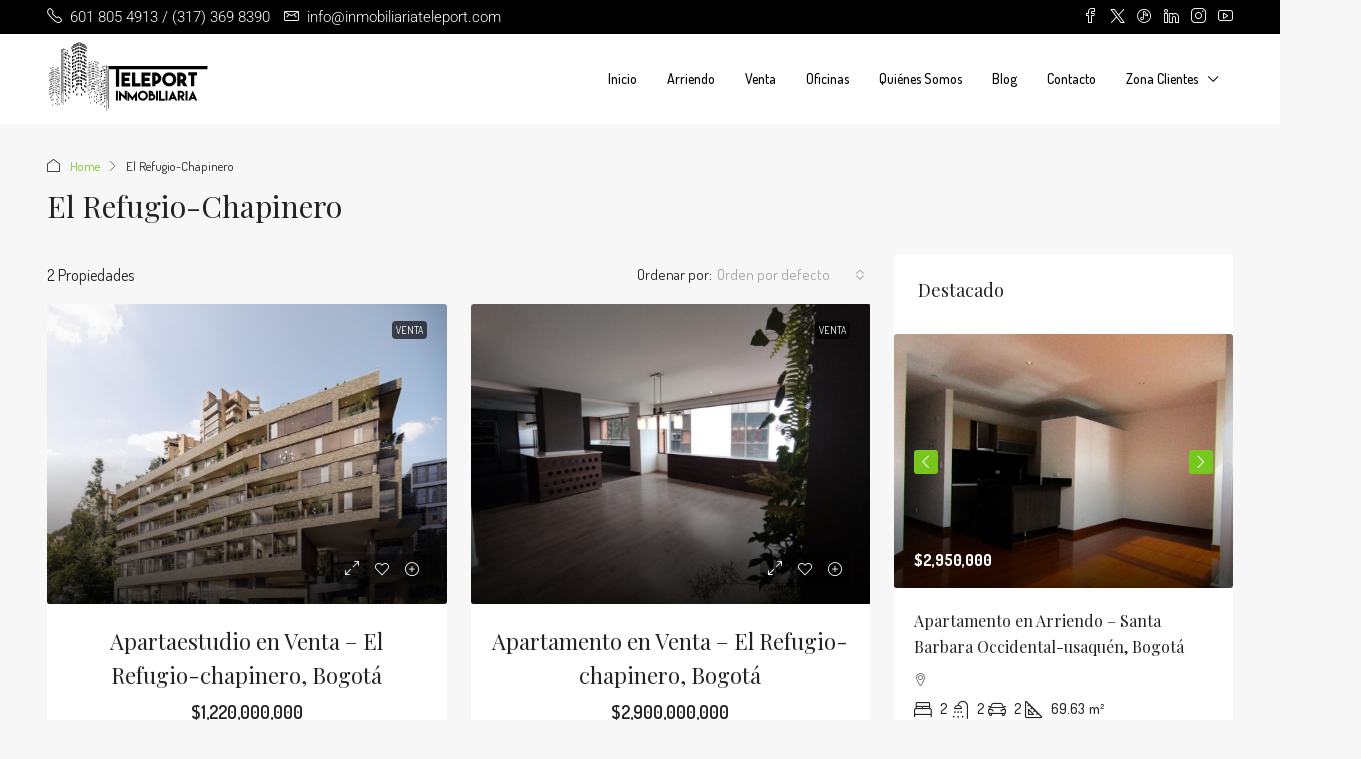

--- FILE ---
content_type: text/css
request_url: https://inmobiliariateleport.com/wp-content/themes/houzez/css/main.css?ver=4.2.0
body_size: 351152
content:
@charset "UTF-8";
/*** LTR websites ***/
/* colors
/* ----------------------------------------------------------- */
/* fonts
/* ----------------------------------------------------------- */
/* bootstrap variables rewrite
/* ----------------------------------------------------------- */
/* responsive mixing
/* ------------------------------------------------------------------------ */
/* @mixin typography($font_size, $line_height, $margin, $font_weight, $transform, $position)
/* ------------------------------------------------------------------------ */
/* clearfix
/* ------------------------------------------------------------------------ */
/* blockquote mixing
/* ------------------------------------------------------------------------ */
/* blockquote mixing
/* ------------------------------------------------------------------------ */
/* list columns mixing
/* ------------------------------------------------------------------------ */
/* anumations mixing
/* ------------------------------------------------------------------------ */
/* transition mixing
/* ------------------------------------------------------------------------ */
/* opacity mixing
/* ------------------------------------------------------------------------ */
/* opacity mixing
/* ------------------------------------------------------------------------ */
/* rotate mixing
/* ------------------------------------------------------------------------ */
/* scale mixing
/* ------------------------------------------------------------------------ */
/* translate mixing
/* ------------------------------------------------------------------------ */
/* skew mixing
/* ------------------------------------------------------------------------ */
/* transform origin mixing
/* ------------------------------------------------------------------------ */
/* border radius mixing
/* ------------------------------------------------------------------------ */
/* placeholder mixing
/* ------------------------------------------------------------------------ */
/* social media colors
/* ------------------------------------------------------------------------ */
/* [converter] $parent hack
/* ------------------------------------------------------------------------ */
/* button colors
/* ------------------------------------------------------------------------ */
/* button colors
/* ------------------------------------------------------------------------ */
/* vertical alignment
/* ------------------------------------------------------------------------ */
/* sizes
/* ------------------------------------------------------------------------ */
.login-register-form .dropdown-menu, .taxonomy-cards-module .taxonomy-cards-module-slider-nav, .property-grid-item .item-listing-wrap, .property-grid-item .property-grid-item-link, .property-grid-item .item-inner-wrap, .blog-post-item-v2 .blog-post-content-wrap, .property-carousel-buttons-wrap, .lb-dataContainer, .lb-nav, .lb-loader, .lightbox, .houzez-main-wrap-v1 .bootstrap-select .dropdown-menu,
.widget-wrap .bootstrap-select .dropdown-menu, .post-content-wrap table, .gallery-item img, .property-lightbox-v2-content .lightbox-logo img, .lightbox-form-wrap.lightbox-form-wrap-show, .h-properties-map-for-elementor,
.property-detail-v2 .houzez-360-virtual-tour iframe,
.property-detail-v2 .houzez-top-area-video iframe,
.property-detail-v2 .houzez-top-area-video > div,
.property-detail-v3 .houzez-360-virtual-tour iframe,
.property-detail-v3 .houzez-top-area-video iframe,
.property-detail-v3 .houzez-top-area-video > div,
.property-detail-v4 .houzez-360-virtual-tour iframe,
.property-detail-v4 .houzez-top-area-video iframe,
.property-detail-v4 .houzez-top-area-video > div,
.property-detail-v1 .houzez-360-virtual-tour iframe,
.property-detail-v1 .houzez-top-area-video iframe,
.property-detail-v1 .houzez-top-area-video > div,
.property-detail-v5 .houzez-360-virtual-tour iframe,
.property-detail-v5 .houzez-top-area-video iframe,
.property-detail-v5 .houzez-top-area-video > div,
.property-detail-v6 .houzez-360-virtual-tour iframe,
.property-detail-v6 .houzez-top-area-video iframe,
.property-detail-v6 .houzez-top-area-video > div, .property-navigation-wrap, .sub-listings-table, .block-availability-calendars .days li.day-booked:after, .block-availability-calendars .days li.day-pending:after, .block-availability-calendars .days li.day-available:after, .block-availability-calendars .days li.day-disabled:after, .block-availability-calendars .days li.day-unavailable:after, .property-detail-v3 .top-gallery-section,
.property-detail-v4 .top-gallery-section, .property-detail-v2 #pills-gallery:before, .block-video-wrap iframe,
.block-virtual-video-wrap iframe, .lightbox-content-wrap .btn-item, .video-background:before, .video-background, .splash-slider-wrap, .splash-page-footer, .houzez-fullscreen-map, .houzez-map-loading, #map, .map-wrap, #map_canvas, #houzez-properties-map,
#houzez-single-listing-map, .item-listing-parallax-link, .grid-view .item-footer, .banner-caption, .banner-inner:before, .search-expandable-wrap, .overlay-wrap, .overlay-search-advanced-module, #houzez-search-form, .nav-mobile .main-nav .nav-item .dropdown-menu, .nav-mobile .main-nav .nav-item, .header-main-wrap .main-nav .megamenu,
.houzez-nav-menu-main-desktop-wrap .houzez-nav-menu-main:not(.houzez-nav-menu-layout-dropdown) .megamenu, .header-transparent-wrap, .radio-tab .radio-tab-inner, .houzez-overlay-loading, .hover-effect:before,
.hover-effect-flat:before, .hover-effect,
.hover-effect-flat {
  width: 100%;
}

.taxonomy-cards-module .taxonomy-cards-module-slider-nav, .property-grid-item .item-wrap, .property-grid-item .item-listing-wrap, .property-grid-item .property-grid-item-link, .lb-prev, .lb-next, .lightbox-form-wrap, .property-detail-v3 .top-gallery-section,
.property-detail-v4 .top-gallery-section, .property-detail-v2 #pills-gallery:before, .block-video-wrap iframe,
.block-virtual-video-wrap iframe, .video-background:before, .video-background, .splash-slider-wrap, .houzez-fullscreen-map, #map, .map-wrap, #map_canvas, #houzez-properties-map,
#houzez-single-listing-map, .item-parallax-inner, .item-listing-parallax-link, .banner-inner:before, .banner-inner, .overlay-search-advanced-module, .radio-tab .radio-tab-inner, .houzez-overlay-loading, .hover-effect:before,
.hover-effect-flat:before, .hover-effect,
.hover-effect-flat {
  height: 100%;
}

/* positions
/* ------------------------------------------------------------------------ */
.print-banner-wrap, .modal-body-2-col-left, .login-register-form-v2 .close span, .login-register-form-v2 .modal-body-2-col-right, .login-form-wrap .form-group-field,
.register-form-wrap .form-group-field, .login-register-form .modal-header .close span, .banner-image-module .banner-image-content-wrap a, .banner-image-module, .taxonomy-cards-module, .houzez-nav-menu-main, .property-tabs-module .nav-tabs .nav-link, .property-grid-item .item-inner-wrap .item-amenities, .property-grid-item .item-inner-wrap .item-title, .property-grid-item .item-inner-wrap .labels-wrap, .property-grid-item, .blog-post-item-v2, .team-module, .testimonials-slider-wrap-v2,
.partners-slider-wrap, .property-carousel-buttons-wrap .slick-prev,
.property-carousel-buttons-wrap .slick-next,
.property-carousel-buttons-wrap .btn-view-all, .property-carousel-buttons-wrap, .testimonials-module-slider-v2,
.agents-module-slider,
.partners-module-slider,
.blog-posts-slider,
.property-carousel-module, .testimonials-module-slider-v3, .testimonials-module-slider-v1, .price-table-module.featured, .taxonomy-grids-module-v5 .taxonomy-text-wrap,
.taxonomy-grids-module-v5-slider .taxonomy-text-wrap, .taxonomy-grids-module-v5 .taxonomy-item,
.taxonomy-grids-module-v5-slider .taxonomy-item, .taxonomy-item, .lb-outerContainer, .widget-instagram-slider,
.widget-featured-property-slider-wrap, .widget ul:not(.item-amenities):not(.item-price-wrap):not(.contact-list):not(.dropdown-menu):not(.nav-tabs):not(.agent-information) li a, .property-item-widget .right-property-item-widget-wrap .item-price-wrap, .upload-icon, .dashboard-map-field .map-wrap, .dashboard-map-field, .gallery-item, .page-content-wrap .aligncenter,
.post-content-wrap .aligncenter, .page-content-wrap .alignright,
.post-content-wrap .alignright, .page-content-wrap .alignleft,
.post-content-wrap .alignleft, .next-prev-block .prev-box a,
.next-prev-block .next-box a, .agent-verified-badge, .agent-profile-wrap .agent-image, .agent-image, .agent-grid-image,
.developer-grid-image, .property-lightbox-v2-section-top .item-price-wrap,
.property-lightbox-v3-section-top .item-price-wrap, .lightbox-nav a, .lightbox-gallery-wrap, .property-lightbox .modal-header, .developer-detail-page-v1 .developer-profile-top-wrap .developer-verified-badge, .timeline-info, .timeline-list-item .timeline-info, .timeline-list-item, .timeline-wrap, .project-banner-grid-wrap .project-banner-item, .project-banner-grid-wrap .project-banner-inner-left, .project-banner-grid-wrap, .project-title-price-wrap, .project-view, .property-schedule-tour-day-form, .property-schedule-tour-type-form .control .control__indicator,
.property-schedule-tour-day-form .control .control__indicator, .property-gallery-grid .gallery-grid-item, .mobile-property-tools, .mobile-property-title .item-price-wrap, .fw-property-floor-plans-wrap .floor-plans-tabs a, .mortgage-calculator-chart, .weekdays li,
.days li, .left-calendar,
.right-calendar, .class-energy-indicator, .class-energy, .vertical-tab-content, .property-view, .slick-slide .swipebox,
.lslide .swipebox, .slick-slide,
.lslide, .property-detail-v6 .property-banner .img-wrap-1,
.property-detail-v6 .property-banner .img-wrap-2,
.property-detail-v6 .property-banner .img-wrap-3, .property-detail-v5 .property-banner .container, .property-detail-v3 .top-gallery-section,
.property-detail-v4 .top-gallery-section, .property-detail-v2 .property-banner .container, .review-like .review-like-button a,
.review-like .review-dislike-button a, .block-video-wrap,
.block-virtual-video-wrap, .property-banner, .compare-item, .half-map-right-wrap, .half-map-left-wrap, .lightbox-content-wrap .btn-item, .lightbox-content-wrap .item-price-wrap,
.lightbox-content-wrap .property-overview-data, .lightbox-content-wrap, .main-content-wrap, .item-parallax-wrap .labels-wrap, .item-parallax-wrap .item-price-wrap, .item-listing-parallax, .item-wrap-v10 .item-wrap .item-footer-author-tool-wrap .btn, .item-wrap-v10 .item-wrap .item-header-2, .item-wrap-v10 .item-wrap .item-body-wrap .item-price-wrap, .item-wrap-v8 .item-buttons-wrap .btn-item, .item-wrap-v9 .item-buttons-wrap .btn-item, .item-wrap-v6 .item-v6-image, .item-wrap-v6 .item-price-wrap, .item-wrap-v5 .item-amenities, .item-wrap-v3 .item-body .item-price-wrap, .item-wrap-v3 .item-wrap, .item-header, .item-wrap, .property-slider-item, .banner-caption .nav, .houzez-search-form-js,
.top-banner-wrap, .auto-complete .auto-complete-footer, .auto-complete .auto-complete-content-wrap, .half-map-features-list-wrap, .search-expandable-label i, .search-expandable, .search-banner-wrap, .sliders_control, .location-search, .search-icon, .flex-search, .navi-user-mobile .navbar-nav .nav-item, .nav-mobile .logged-in-nav, .nav-mobile .main-nav .nav-item, .nav-mobile:not(.houzez-nav-menu-main-mobile-wrap) .main-nav .nav-item a, .navbar-logged-in-wrap, .header-main-wrap .main-nav .nav-item,
.houzez-nav-menu-main-desktop-wrap .houzez-nav-menu-main:not(.houzez-nav-menu-layout-dropdown) .nav-item, .header-mobile, .header-main-wrap .login-register-nav .btn-phone-number .icon-phone-actions-ring, .header-main-wrap, .logo img, .header-v3 .header-contact-left img, .header-v3 .header-contact, .header-v3 .header-bottom .navi, .header-inner-wrap, .block-map-wrap, .social-icons i, .btn-google-plus-lined, .btn-facebook-lined, .houzez-overlay-loading .overlay-placeholder, .hover-effect,
.hover-effect-flat, .btn-loader {
  position: relative;
}

.print-banner-wrap .qr-code, .login-register-form-v2 .close, .login-form-wrap .form-group-field:after,
.register-form-wrap .form-group-field:after, .hs-gallery-v4-wrap .img-wrap-3-text,
.hs-gallery-v5-wrap .img-wrap-3-text, .banner-image-module .banner-image-content-wrap, .banner-image-module .banner-image-module-link, .taxonomy-cards-module .taxonomy-cards-module-slider-nav, .property-tabs-module.property-nav-tabs-v3 .nav-link.active:before, .property-tabs-module.property-nav-tabs-v3 .nav-link.active:after, .property-tabs-module.property-nav-tabs-v4 .nav-link.active:before, .property-tabs-module.property-nav-tabs-v4 .nav-link.active:after, .property-grid-item .labels-wrap, .property-grid-item .item-listing-wrap, .property-grid-item .property-grid-item-link, .property-grid-item .item-inner-wrap, .blog-post-item-v2 .blog-post-content-wrap, .team-mobile-link, .team-content-wrap, .team-content-wrap-before .team-content, .team-content-wrap-after .team-content, .grid-item-text-wrap, .taxonomy-grids-module-v5 .taxonomy-item .taxonomy-link,
.taxonomy-grids-module-v5-slider .taxonomy-item .taxonomy-link, .taxonomy-text-wrap, .taxonomy-item .taxonomy-link, .lb-nav, .lb-loader, .lightbox, .lightboxOverlay, .property-thumb .gallery-thumb-inner .progress-text, .property-thumb .gallery-thumb-inner .progress, .property-thumb .gallery-thumb-inner .progress-bar, .block-content-wrap .agent-details input.multiple-agent-check, .remove-floorplan-row,
.remove-subproperty-row, .agent-company-logo, .agent-grid-wrap.agent-grid-wrap-v2 .agent-grid-image .agent-verified-badge,
.agent-grid-wrap.agent-grid-wrap-v2 .developer-grid-image .agent-verified-badge, .agent-grid-wrap .agent-grid-image .agent-verified-badge,
.agent-grid-wrap .developer-grid-image .agent-verified-badge, .developer-grid-image .developer-verified-badge, .property-lightbox-v3-section .property-banner-item .img-wrap-3-text, .property-lightbox-v2-content, .property-lightbox-v2-gallery, .lightbox-gallery-wrap .btn-expand, .property-lightbox .close, .project-available-units-wrap .item-tools, .timeline-info.completed:after, .timeline-info:before, .timeline-list-item .timeline-info:before, .timeline-list-item.completed .timeline-info:after, .timeline-list-item:before, .tour-day-form-slide-arrow, .property-image-count, .property-gallery-grid .more-images span, .mobile-property-form .close, .property-sub-listings-wrap .item-tools, .block-availability-calendars .days li.day-booked:after, .block-availability-calendars .days li.day-pending:after, .block-availability-calendars .days li.day-available:after, .block-availability-calendars .days li.day-disabled:after, .block-availability-calendars .days li.day-unavailable:after, .indicator-energy:before, .indicator-energy, .property-view .vertical-listing-tabs, .slick-slide .hz-image-caption,
.lslide .hz-image-caption, .property-detail-v2 #pills-gallery:before, .block-video-wrap iframe,
.block-virtual-video-wrap iframe, .img-wrap-3-text, .property-banner .tab-pane .property-featured-image, .property-banner .property-form-wrap, .property-banner .nav, .compare-property-label .compare-label, .compare-property-label, .compare-item .remove-icon, .half-map-wrap, .project-item-listing-wrap-v8 .project-delivery-date-wrap,
.project-item-listing-wrap-v1 .project-delivery-date-wrap, .video-background:before, .video-background, .splash-slider-wrap, .map-arrows-actions,
.map-next-prev-actions,
.map-zoom-actions,
.map-view-actions, .map-notfound, .houzez-map-loading, .map-wrap, .item-listing-parallax-link, .item-wrap-v10 .item-wrap .item-header-2 .btn, .item-wrap-v3 .item-body, .grid-view .labels-wrap, .btn-item, .item-tools, .item-price-wrap, .item-wrap-v3 .label-featured,
.item-header .label-featured, .banner-caption, .banner-inner:before, .auto-complete, .half-map-features-list-wrap .save-search-btn, .search-expandable-wrap, .overlay-wrap, .overlay-search-module-close, .location-search .location-trigger, .search-icon:before, .navi-user-mobile .notification-circle, .nav-mobile .main-nav .nav-item .dropdown-menu, .login-register .btn-icon-login-register + .dropdown-menu:before, .logged-in-nav, .header-main-wrap .main-nav .megamenu,
.houzez-nav-menu-main-desktop-wrap .houzez-nav-menu-main:not(.houzez-nav-menu-layout-dropdown) .megamenu, .header-transparent-wrap, .radio-tab .radio-tab-inner, .btn-google-plus-lined .google-icon, .btn-facebook-lined i, .houzez-overlay-loading, .hover-effect:before,
.hover-effect-flat:before {
  position: absolute;
}

.mobile-property-contact, .property-navigation-wrap, .mobile-map-switch, .splash-page-footer, .houzez-fullscreen-map, .overlay-search-advanced-module, .favethemes-sticky {
  position: fixed;
}

/* displays
/* ------------------------------------------------------------------------ */
.taxonomy-cards-module .taxonomy-item-card-image a, .property-tabs-module.property-nav-tabs-v4 .tab-title, .property-tabs-module.property-nav-tabs-v2 .tab-title, .lb-data .lb-close, .lb-data .lb-number, .lb-prev, .lb-next, .lb-cancel, .lightbox .lb-image, .property-thumb .gallery-thumb-inner .progress-text, .property-thumb .gallery-thumb-inner .progress, .property-thumb .gallery-thumb-inner .progress-bar, .post-thumbnail-wrap a, .lightbox-gallery-wrap .btn-expand, .property-lightbox .modal, .timeline-info:before, .timeline-list-item .timeline-info:before, .timeline-list-item:before, .property-gallery-grid .gallery-grid-item, .class-energy-indicator span, .slick-slide .swipebox,
.lslide .swipebox, .property-detail-v6 .property-banner .img-wrap-1,
.property-detail-v6 .property-banner .img-wrap-2,
.property-detail-v6 .property-banner .img-wrap-3, .property-detail-v2 #pills-gallery:before, .star .icon-rating, .compare-property-label .compare-label, .item-wrap-v6 .item-v6-image, .nav-mobile:not(.houzez-nav-menu-main-mobile-wrap) .main-nav .nav-item a, .login-register .btn-icon-login-register + .dropdown-menu:before, .logged-in-nav a, .logged-in-nav, .header-main-wrap .main-nav .dropdown-menu,
.houzez-nav-menu-main-desktop-wrap .houzez-nav-menu-main:not(.houzez-nav-menu-layout-dropdown) .dropdown-menu, .favethemes-sticky, .btn:focus .show-on-click, .hover-effect:before,
.hover-effect-flat:before, .hover-effect,
.hover-effect-flat {
  display: block;
}

.login-form-wrap .form-group-field:after,
.register-form-wrap .form-group-field:after, .property-carousel-buttons-wrap .slick-prev,
.property-carousel-buttons-wrap .slick-next,
.property-carousel-buttons-wrap .btn-view-all, .testimonial-icon .houzez-icon, .footer-bottom-wrap-v3 .footer-social a, .upload-icon, .post-tag, .lightbox-nav a, .property-navigation-wrap a, .availability-notes li:before, .agent-phone.agent-phone-hidden, .agent-information .agent-phone-wrap span, .map-search, .map-btn, .spinner > div, .item-parallax-wrap .labels-wrap, .item-parallax-wrap .item-amenities .h-type, .item-tool > span, .top-bar-contact-info,
.top-bar-slogan, .top-bar-wrap .header-social-icons .btn-square, .social-icons a {
  display: inline-block;
}

.property-lightbox-v2-section-top .item-price-wrap .item-sub-price,
.property-lightbox-v3-section-top .item-price-wrap .item-sub-price, .property-lightbox-v2-section-top .item-price-wrap .item-price,
.property-lightbox-v3-section-top .item-price-wrap .item-price, .property-image-count, .login-register-nav li {
  display: inline;
}

.lb-dataContainer:after, .lb-outerContainer:after {
  display: table;
}

.elementor-widget-houzez_elementor_contact_form .elementor-widget-container .elementor-form br, .property-carousel-module-v1-4cols .item-wrap .item-tools,
.property-carousel-module-v1-5cols .item-wrap .item-tools, .property-carousel-module-v1-1cols .item-wrap-outside,
.property-carousel-module-v1-2cols .item-wrap-outside,
.property-carousel-module-v1-3cols .item-wrap-outside, .property-carousel-buttons-wrap .slick-prev:before,
.property-carousel-buttons-wrap .slick-next:before,
.property-carousel-buttons-wrap .btn-view-all:before, .lightboxOverlay, .bootbox-close-button, .houzez-floorplan-clone:last-child hr, .property-lightbox-v2-section .property-schedule-tour-wrap .property-schedule-tour-image,
.property-lightbox-v3-section .property-schedule-tour-wrap .property-schedule-tour-image, .lightbox-tools .btn-share .dropdown-toggle:after, .lightbox-gallery-full-wrap + .lightbox-form-wrap, .property-lightbox .modal-footer, .property-navigation-wrap, .property-detail-v2 .property-labels-wrap, .property-address-wrap .gm-style-iw-a, .item-wrap-v6 .h-type, .item-amenities-with-icons .item-amenities-text,
.item-amenities-with-custom-icons .item-amenities-text, .search-expandable .btn-features-list, .mobile-search-nav, .nav-mobile .logged-in img, .login-register .btn-icon-login-register:after, small.nav_desc, .navbar-logged-in-wrap > a:after, .btn:focus .hide-on-click, .btn .show-on-click, .hide_search_checkbox,
.houzez-hidden,
.search-hidden {
  display: none;
}

.modal-body-2-col, .login-register-form .modal-header .close, .property-lightbox-v2-labels-wrap,
.property-lightbox-v3-labels-wrap, .property-lightbox-v2-item-tools,
.property-lightbox-v3-item-tools, .property-lightbox-v2-content-wrap,
.property-lightbox-v3-content-wrap, .developer-detail-page-v1 .developer-profile-top-wrap, .developer-projects-info-reviews-wrap, .timeline-info, .timeline-list-item .timeline-info, .project-banner-grid-wrap, .hz-fb-form-wrap .form-tools, .hz-fb-footer-wrap {
  display: -webkit-box;
  display: -ms-flexbox;
  display: flex;
}

/* backgrounds
/* ------------------------------------------------------------------------ */
.property-grid-item .item-wrap, .item-tool > span span, .control__indicator, .btn-success-outlined {
  background-color: transparent;
}

.bootstrap-select .dropdown-item.active,
.bootstrap-select .dropdown-item:active, .btn-light:not(:disabled):not(.disabled).active,
.btn-light:not(:disabled):not(.disabled):active,
.show > .btn-light.dropdown-toggle, .listing-tabs .nav-tabs .nav-link.active, .item-parallax-wrap, .item-footer, .item-wrap, .property-slider-item, .control__indicator, .form-control .btn {
  background-color: #fff;
}

/* borders
/* ------------------------------------------------------------------------ */
.property-lightbox .modal-content, .property-lightbox .modal-header, .map-search, .map-btn, .login-register .btn-icon-login-register + .dropdown-menu, .logged-in-nav, .main-nav .dropdown-toggle:after,
.houzez-nav-menu-main-desktop-wrap .houzez-nav-menu-main .dropdown-toggle:after, .main-nav .dropdown-menu,
.houzez-nav-menu-main-desktop-wrap .houzez-nav-menu-main .dropdown-menu {
  border: none;
}

.login-register-tabs .nav-link, .fw-property-floor-plans-wrap .floor-plans-tabs a, .listing-tabs .nav-tabs .nav-link, .advanced-search-v2 .form-control,
.advanced-search-v2 .btn, .location-search .location-trigger, .login-register .btn-icon-login-register + .dropdown-menu, .main-nav .dropdown-menu,
.houzez-nav-menu-main-desktop-wrap .houzez-nav-menu-main .dropdown-menu {
  border-radius: 0;
}

.hover-effect,
.hover-effect-flat {
  border-radius: 3px;
}

.login-form-wrap,
.register-form-wrap, .contact-form-wrap,
.estimation-form-wrap, .taxonomy-grids-module-v5 .taxonomy-item,
.taxonomy-grids-module-v5-slider .taxonomy-item, .lb-outerContainer, .houzez-main-wrap-v1,
.widget-wrap, .post-content-wrap pre, .post-tag, .agent-nav-wrap .nav-pills .nav-link, .agent-contacts-wrap, .agent-profile-wrap, .agent-detail-page-v1 .agent-stats-wrap,
.agent-detail-page-v1 .agent-profile-wrap,
.agent-detail-page-v1 .agent-bio-wrap, .property-lightbox-v2-item-tools span,
.property-lightbox-v3-item-tools span, .developer-detail-page-v1 .developer-image, .unit-plan-accordion-wrap .accordion-header, .property-overview-wrap-v2 .block-map-wrap, .property-schedule-tour-type-form .control .control__indicator,
.property-schedule-tour-day-form .control .control__indicator, .property-image-count, .mobile-property-tools .nav-pills > .nav-item > .nav-link,
.mobile-property-tools .item-tool > span, .availability-notes li:before, .detail-wrap, .property-banner .property-form-wrap, .property-banner .nav .nav-link, .project-item-listing-wrap-v1, .map-search, .map-notfound, .page-link, .item-parallax-wrap, .list-view .item-wrap, .item-tool > span, .property-slider-item, .lined-block, .block-wrap, .label {
  border-radius: 4px;
}

.search-banner-wrap {
  border-radius: 6px;
}

.payment-plan-amount, .project-banner-grid-wrap .project-banner-item {
  border-radius: 8px;
}

.tour-day-form-slide-arrow {
  border-radius: 50%;
}

/* margins
/* ------------------------------------------------------------------------ */
.ele-item-tools, .hz-ele-price, .login-register-form .modal-header .close, .widget ul:not(.item-amenities):not(.item-price-wrap):not(.contact-list):not(.dropdown-menu):not(.nav-tabs):not(.agent-information), .post-content-wrap blockquote p:last-of-type, .post-content-wrap q p:last-of-type, .post-content-wrap ol ul, .post-content-wrap ol ol, .post-content-wrap ul ul, .post-content-wrap ul ol, .next-prev-block .prev-box p,
.next-prev-block .next-box p, .post-excerpt-wrap p, .post-header-wrap .author-meta,
.post-footer-wrap .author-meta, .property-lightbox-v2-sections-navigation,
.property-lightbox-v3-sections-navigation, .property-lightbox-v2-item-tools,
.property-lightbox-v3-item-tools, .lightbox-tools ul, .property-lightbox .close, .fw-property-section-wrap .block-wrap, .lightbox-content-wrap .property-overview-data .flex-grow-1, .lightbox-content-wrap .property-overview-data .flex-fill, .breadcrumb, .item-amenities, .item-tools, .item-price-wrap, .horizontal-search-wrap .search-banner-wrap .form-group, .advanced-search .form-group, .switcher-wrap .dropdown-menu .dropdown-item,
.top-bar-wrap .dropdown-menu .dropdown-item, .logged-in-nav, .header-main-wrap .main-nav .megamenu ul,
.houzez-nav-menu-main-desktop-wrap .houzez-nav-menu-main:not(.houzez-nav-menu-layout-dropdown) .megamenu ul, .main-nav .dropdown-menu,
.houzez-nav-menu-main-desktop-wrap .houzez-nav-menu-main .dropdown-menu, .header-social-icons ul, .login-register-nav, .block-title-wrap h3, .block-title-wrap h2, .social-icons a:first-child {
  margin: 0;
}

.agent-contacts-wrap .agent-map address, .listing-wrap .page-title,
.blog-wrap .page-title {
  margin-top: 10px;
}

.social-login-wrap, .form-tools, .property-carousel-module-v1-4cols .item-wrap-outside,
.property-carousel-module-v1-5cols .item-wrap-outside {
  margin-top: 20px;
}

.footer-bottom-wrap-v3 .footer-social, .footer-bottom-wrap-v2 .footer-logo, .post-comment-wrap .comment, .houzez-blog-top, .agent-profile-wrap, .property-detail-v6 .sidebar-wrap, .property-detail-v5 .sidebar-wrap, .property-detail-v4 .sidebar-wrap, .property-detail-v2 .sidebar-wrap, .property-detail-v1 .sidebar-wrap {
  margin-top: 30px;
}

.login-form-wrap .form-group,
.register-form-wrap .form-group, .form-tools .control {
  margin-bottom: 0;
}

.social-login-wrap .btn:first-of-type, .property-grid-item .item-inner-wrap .labels-wrap, .property-carousel-module-v1-4cols .item-wrap-outside .item-title,
.property-carousel-module-v1-5cols .item-wrap-outside .item-title, .post-content-wrap dd {
  margin-bottom: 10px;
}

.form-tools, .advanced-search-module .advanced-search-module-title, .post-content-wrap table, .post-content-wrap dl, .post-content-wrap ol, .post-content-wrap ul, .post-content-wrap p, .post-content-wrap h6, .post-content-wrap h5, .post-content-wrap h4, .post-content-wrap h3, .post-content-wrap h2, .post-content-wrap h1, .frontend-submission-page .dashaboard-snake-nav, .page-content-wrap .gallery,
.post-content-wrap .gallery, .post-comment-wrap h3, .related-posts-wrap h2,
.post-comment-form-wrap h2, .agent-profile-content, .developer-profile-chart-wrap h2, .lined-block {
  margin-bottom: 20px;
}

.footer-bottom-wrap-v3 .footer-social, .footer-bottom-wrap-v2 .footer-logo, .footer-top-wrap .widget-wrap, .post-comment-wrap .comment, .post-comment-wrap, .related-posts-wrap, .post-title-wrap h1, .post-title-wrap h2, .post-wrap,
.author-detail-wrap,
.post-comment-form-wrap, .agent-contacts-wrap, .agent-detail-page-v1 .agent-stats-wrap,
.agent-detail-page-v1 .agent-profile-wrap,
.agent-detail-page-v1 .agent-bio-wrap {
  margin-bottom: 30px;
}

/* paddings
/* ------------------------------------------------------------------------ */
.ele-item-tools, .hz-ele-price, .login-register-form .modal-header, .widget ul:not(.item-amenities):not(.item-price-wrap):not(.contact-list):not(.dropdown-menu):not(.nav-tabs):not(.agent-information), .property-lightbox-v2-sections-navigation,
.property-lightbox-v3-sections-navigation, .property-lightbox-v2-item-tools,
.property-lightbox-v3-item-tools, .lightbox-tools ul, .property-lightbox .close, .property-lightbox .modal-body, .project-available-units-wrap .block-wrap, .property-sub-listings-wrap .block-wrap, .calendar-navigation .btn, .breadcrumb, .item-amenities, .item-tools, .item-price-wrap, .size-calculator .btn, .switcher-wrap .dropdown-menu .dropdown-item,
.top-bar-wrap .dropdown-menu .dropdown-item, .switcher-wrap .btn,
.top-bar-wrap .btn, .logged-in-nav, .header-main-wrap .main-nav .megamenu ul,
.houzez-nav-menu-main-desktop-wrap .houzez-nav-menu-main:not(.houzez-nav-menu-layout-dropdown) .megamenu ul, .main-nav .dropdown-menu,
.houzez-nav-menu-main-desktop-wrap .houzez-nav-menu-main .dropdown-menu, .header-social-icons ul, .login-register-nav, .header-v6 .header-social-icons, .navbar, .dropdown-menu {
  padding: 0;
}

/* floats
/* ------------------------------------------------------------------------ */
.property-grid-item, .text-with-icon-item-v2, .lb-data .lb-details, .gallery-item, .page-content-wrap .alignleft,
.post-content-wrap .alignleft, .lightbox-gallery-wrap, .weekdays li,
.days li, .compare-item, .lightbox-content-wrap, .item-tools-v2 .item-tool, .property-slider-item .item-date, .header-v6 .header-wrap-6-right-menu .navbar-nav {
  float: left;
}

.lb-data .lb-close, .lb-nav a.lb-next, .widget ul:not(.item-amenities):not(.item-price-wrap):not(.contact-list):not(.dropdown-menu):not(.nav-tabs):not(.agent-information) li span, .page-content-wrap .alignright,
.post-content-wrap .alignright, .lightbox-form-wrap, .header-v6 .navbar-logged-in-wrap, .header-v6 .login-register, .header-v6 .header-wrap-6-left-menu .navbar-nav, .header-v5 .login-register-nav, .header-v5 .navbar-logged-in-wrap {
  float: right;
}

.grid-view .item-listing-wrap-v4 {
  float: none;
}

/* aligns
/* ------------------------------------------------------------------------ */
.map-search, .map-btn {
  vertical-align: middle !important;
}

/* position
/* ------------------------------------------------------------------------ */
.property-grid-item .item-listing-wrap, .property-grid-item .property-grid-item-link, .property-grid-item .item-inner-wrap, .blog-post-item-v2 .blog-post-content-wrap, .lb-nav a.lb-prev, .lb-container > .nav, .lb-nav, .lb-loader, .lightbox, .lightboxOverlay, .mobile-property-contact, .property-navigation-wrap, .block-availability-calendars .days li.day-booked:after, .block-availability-calendars .days li.day-pending:after, .block-availability-calendars .days li.day-available:after, .block-availability-calendars .days li.day-disabled:after, .block-availability-calendars .days li.day-unavailable:after, .property-view .vertical-listing-tabs, .slick-slide .hz-image-caption,
.lslide .hz-image-caption, .property-detail-v3 .top-gallery-section,
.property-detail-v4 .top-gallery-section, .property-detail-v2 #pills-gallery:before, .block-video-wrap iframe,
.block-virtual-video-wrap iframe, .video-background, .splash-slider-wrap, .splash-page-footer, .map-wrap, .overlay-wrap, .overlay-search-advanced-module, .nav-mobile .main-nav .nav-item .dropdown-menu, .header-main-wrap .main-nav .megamenu,
.houzez-nav-menu-main-desktop-wrap .houzez-nav-menu-main:not(.houzez-nav-menu-layout-dropdown) .megamenu, .favethemes-sticky, .radio-tab .radio-tab-inner, .houzez-overlay-loading, .hover-effect:before,
.hover-effect-flat:before {
  left: 0;
}

.print-banner-wrap .qr-code, .lb-nav a.lb-next, .lightbox-form-wrap.lightbox-form-wrap-show, .property-detail-v2 .property-banner .nav, .location-search .location-trigger, .logged-in-nav, .header-main-wrap .main-nav .megamenu,
.houzez-nav-menu-main-desktop-wrap .houzez-nav-menu-main:not(.houzez-nav-menu-layout-dropdown) .megamenu, .favethemes-sticky, .radio-tab .radio-tab-inner {
  right: 0;
}

.property-grid-item .item-listing-wrap, .property-grid-item .property-grid-item-link, .lb-nav, .lightboxOverlay, .property-thumb .gallery-thumb-inner .progress, .property-thumb .gallery-thumb-inner .progress-bar, .property-navigation-wrap, .block-availability-calendars .days li.day-booked:after, .block-availability-calendars .days li.day-pending:after, .block-availability-calendars .days li.day-available:after, .block-availability-calendars .days li.day-disabled:after, .block-availability-calendars .days li.day-unavailable:after, .property-view .vertical-listing-tabs, .property-detail-v3 .top-gallery-section,
.property-detail-v4 .top-gallery-section, .property-detail-v2 #pills-gallery:before, .block-video-wrap iframe,
.block-virtual-video-wrap iframe, .video-background, .splash-slider-wrap, .map-wrap, .overlay-search-advanced-module, .location-search .location-trigger, .search-icon:before, .nav-mobile .logged-in-nav, .favethemes-sticky, .radio-tab .radio-tab-inner, .control__indicator, .houzez-overlay-loading, .hover-effect:before,
.hover-effect-flat:before {
  top: 0;
}

.print-banner-wrap .qr-code, .property-grid-item .item-inner-wrap, .mobile-property-contact, .slick-slide .hz-image-caption,
.lslide .hz-image-caption, .splash-page-footer, .search-expandable-wrap {
  bottom: 0;
}

.property-grid-item .item-inner-wrap .item-amenities, .property-grid-item .item-inner-wrap .item-title, .property-grid-item .item-inner-wrap .labels-wrap, .item-parallax-wrap .labels-wrap, .item-parallax-wrap .item-price-wrap, .item-wrap-v8 .item-buttons-wrap .btn-item, .item-wrap-v9 .item-buttons-wrap .btn-item {
  top: auto;
}

.property-grid-item .item-inner-wrap .item-amenities, .property-grid-item .item-inner-wrap .item-title, .property-grid-item .item-inner-wrap .labels-wrap, .property-item-widget .right-property-item-widget-wrap .item-price-wrap, .mobile-property-title .item-price-wrap, .lightbox-content-wrap .btn-item, .lightbox-content-wrap .item-price-wrap,
.lightbox-content-wrap .property-overview-data, .item-parallax-wrap .item-price-wrap, .item-wrap-v8 .item-buttons-wrap .btn-item, .item-wrap-v9 .item-buttons-wrap .btn-item, .list-view .item-body .item-price-wrap {
  bottom: auto;
}

.property-grid-item .item-inner-wrap .item-amenities, .property-grid-item .item-inner-wrap .item-title, .property-grid-item .item-inner-wrap .labels-wrap, .property-carousel-module-v1-4cols .item-wrap .labels-wrap,
.property-carousel-module-v1-5cols .item-wrap .labels-wrap, .property-item-widget .right-property-item-widget-wrap .item-price-wrap, .mobile-property-title .item-price-wrap, .lightbox-content-wrap .item-price-wrap,
.lightbox-content-wrap .property-overview-data, .item-parallax-wrap .item-price-wrap, .item-wrap-v8 .item-buttons-wrap .btn-item, .item-wrap-v9 .item-buttons-wrap .btn-item, .list-view .item-body .item-price-wrap, .login-register .btn-icon-login-register + .dropdown-menu {
  left: auto;
}

.property-grid-item .item-inner-wrap .item-amenities, .property-grid-item .item-inner-wrap .item-title, .property-grid-item .item-inner-wrap .labels-wrap, .property-carousel-module-v1-4cols .item-wrap .item-price-wrap,
.property-carousel-module-v1-5cols .item-wrap .item-price-wrap, .lightbox-content-wrap .btn-item, .item-parallax-wrap .labels-wrap, .item-wrap-v8 .item-buttons-wrap .btn-item, .item-wrap-v9 .item-buttons-wrap .btn-item, .login-register .btn-icon-login-register + .dropdown-menu:before {
  right: auto;
}

/* z-index
/* ------------------------------------------------------------------------ */
.banner-image-module .banner-image-module-link, .property-grid-item .item-wrap, .team-content-wrap-before, .agent-item,
.text-with-icon-item-v1, .grid-item-text-wrap, .taxonomy-text-wrap, .lightbox-gallery-wrap .btn-expand, .tour-day-form-slide-arrow, .property-gallery-grid .more-images span, .mobile-property-form .close, .property-detail-v2 #pills-gallery:before, .splash-page-footer, .map-arrows-actions,
.map-next-prev-actions,
.map-zoom-actions,
.map-view-actions, .item-wrap-v10 .item-wrap .item-header-2 .btn, .grid-view .labels-wrap, .item-wrap-v3 .label-featured,
.item-header .label-featured, .auto-complete .auto-complete-footer, .search-banner-wrap, .search-icon:before, .hover-effect:before,
.hover-effect-flat:before {
  z-index: 1;
}

.property-grid-item .property-grid-item-link, .blog-post-item-v2 .blog-post-content-wrap, .agent-item:hover,
.text-with-icon-item-v1:hover, .price-table-module.featured, .widget-instagram-slider .slick-prev,
.widget-instagram-slider .slick-next,
.widget-featured-property-slider-wrap .slick-prev,
.widget-featured-property-slider-wrap .slick-next, .left-calendar,
.right-calendar, .property-banner .property-form-wrap, .property-banner .nav, .item-listing-parallax-link, .item-tools, .item-price-wrap, .banner-caption, .nav-mobile:not(.houzez-nav-menu-main-mobile-wrap) .main-nav .nav-item a, .header-main-wrap .main-nav .nav-item,
.houzez-nav-menu-main-desktop-wrap .houzez-nav-menu-main:not(.houzez-nav-menu-layout-dropdown) .nav-item, .header-transparent-wrap {
  z-index: 2;
}

.mobile-map-switch, .search-expandable-wrap, .navi-user-mobile .notification-circle {
  z-index: 3;
}

.property-lightbox .modal-footer, .property-lightbox .modal-header, .mobile-property-contact {
  z-index: 5;
}

/* wraps
/* ------------------------------------------------------------------------ */
/* list
/* ------------------------------------------------------------------------ */
.item-amenities, .item-tools, .item-price-wrap, .logged-in-nav, .header-main-wrap .main-nav .megamenu li,
.houzez-nav-menu-main-desktop-wrap .houzez-nav-menu-main:not(.houzez-nav-menu-layout-dropdown) .megamenu li {
  list-style: none;
}

/* box-shadow
/* ------------------------------------------------------------------------ */
.tour-day-form-slide-arrow, .item-tools-v2, .item-wrap-v10 .item-wrap .item-header-1 .item-v10-image .btn,
.item-wrap-v10 .item-wrap .item-header-2 .item-v10-image .btn, input[type=range]::-moz-range-thumb, input[type=range]::-webkit-slider-thumb, .login-register .btn-icon-login-register + .dropdown-menu, .logged-in-nav, .main-nav .dropdown-menu,
.houzez-nav-menu-main-desktop-wrap .houzez-nav-menu-main .dropdown-menu, .dropdown-menu {
  box-shadow: 0 2px 4px rgba(0, 0, 0, 0.1);
}

/* ellipsis
/* ------------------------------------------------------------------------ */
.agent-phone.agent-phone-hidden, .grid-view .item-footer .item-author {
  white-space: nowrap;
  overflow: hidden;
  text-overflow: ellipsis;
}

/* font-weight
/* ------------------------------------------------------------------------ */
.widget ul:not(.item-amenities):not(.item-price-wrap):not(.contact-list):not(.dropdown-menu):not(.nav-tabs):not(.agent-information) li span, .property-item-widget .right-property-item-widget-wrap .item-amenities, .dashaboard-snake-nav .step-block:not(.active), .agent-profile-chart-wrap h2 span, .developer-profile-chart-wrap h2 span, .what-nearby .time-review, .item-wrap-v6 .item-price, .search-expandable-label, .switcher-wrap .dropdown-menu li,
.top-bar-wrap .dropdown-menu li {
  font-weight: 300;
}

.post-tag, .property-price-wrap .price-postfix, .property-price-wrap .price-prefix {
  font-weight: 400;
}

.login-register-tabs .nav-link, .property-tabs-module .nav-tabs .nav-link, .advanced-search-module .advanced-search-module-title, .text-with-icon-item .text-with-icon-link, .taxonomy-title, .widget ul:not(.item-amenities):not(.item-price-wrap):not(.contact-list):not(.dropdown-menu):not(.nav-tabs):not(.agent-information) li a, .dashaboard-snake-nav .step-block, .lightbox-content-wrap .lightbox-content-title, .listing-tabs .nav-tabs .nav-link, .item-wrap-v2 .item-amenities li span, .filters-search-v3-title {
  font-weight: 500;
}

.widget-read-more, .agent-detail-page-v2 .agent-profile-cta, .agent-detail-page-v2 .agent-nav-wrap .nav-link, .property-form-tabs .nav-tabs .nav-link, .property-schedule-tour-type-form .control__indicator, .property-schedule-tour-form-title, .mortgage-calculator-monthly-payment, .month .month-title, .property-nav-wrap .property-nav-link, .what-nearby .what-nearby-left, .property-document-link, .agent-information .agent-link, .item-wrap-v5 .item-v5-price, .item-wrap-v2 .item-amenities li.h-type span, .item-amenities .h-type span, strong, b, label {
  font-weight: 600;
}

.price-table-title,
.price-table-price,
.price-table-currency, .unit-plan-accordion-wrap .accordion-header .accordion-title, .payment-plan-amount, .timeline-title, .property-schedule-tour-day-form .control__indicator_day, .sub-listings-table a, .accordion-title, .property-price-wrap .item-price, .auto-complete .search-result-view, .auto-complete .auto-complete-title, .btn-features-list, .range-title, .range-text input[type=text], .size-calculator .quantity-calculator, .advanced-search-v3 .btn-apply,
.advanced-search-v3 .btn-clear, .control input:checked + .control__indicator + span,
.control input:checked ~ span {
  font-weight: 700;
}

/* flex align
/* ------------------------------------------------------------------------ */
.property-tabs-module.property-nav-tabs-v1 .nav-tabs .nav-link, .property-tabs-module.property-nav-tabs-v3 .nav-tabs .nav-link, .property-tabs-module.property-nav-tabs-v5 .nav-tabs .nav-link, .advanced-search-module .advanced-search-module-title, .menu-edit-property-link, .sort-by-title, .small-text {
  display: -webkit-box;
  display: -ms-flexbox;
  display: flex;
  -webkit-box-align: center;
      -ms-flex-align: center;
          align-items: center;
  -webkit-column-gap: 5px;
     -moz-column-gap: 5px;
          column-gap: 5px;
}

.login-register-form .modal-header .close {
  -webkit-box-align: center;
      -ms-flex-align: center;
          align-items: center;
}

.login-register-form .modal-header .close {
  -webkit-box-pack: center;
      -ms-flex-pack: center;
          justify-content: center;
}

.control-group {
  display: inline-block;
  vertical-align: top;
  background: #fff;
  text-align: left;
  -webkit-box-shadow: 0 1px 2px rgba(0, 0, 0, 0.1);
          box-shadow: 0 1px 2px rgba(0, 0, 0, 0.1);
  padding: 30px;
  width: 200px;
  height: 210px;
  margin: 10px;
}

.control {
  display: block;
  position: relative;
  padding-left: 30px;
  cursor: pointer;
}

.control input {
  position: absolute;
  z-index: -1;
  opacity: 0;
}

.control__indicator {
  position: absolute;
  top: 3px;
  left: 0;
  height: 20px;
  width: 20px;
  background: #fff;
}

.control--radio .control__indicator {
  border-radius: 50%;
}

.control input:disabled ~ .control__indicator {
  background: #e6e6e6;
  opacity: 0.6;
  pointer-events: none;
}

.control__indicator:after {
  content: "";
  position: absolute;
  display: none;
}

.control input:checked ~ .control__indicator:after {
  display: block;
}

.control.control--checkbox {
  display: -webkit-box;
  display: -ms-flexbox;
  display: flex;
  -webkit-box-orient: vertical;
  -webkit-box-direction: normal;
      -ms-flex-flow: column;
          flex-flow: column;
}

.control--checkbox .control__indicator:after {
  left: 8px;
  top: 4px;
  width: 3px;
  height: 8px;
  border: solid #fff;
  border-width: 0 2px 2px 0;
  -webkit-transform: rotate(45deg);
          transform: rotate(45deg);
}

.control--checkbox input:disabled ~ .control__indicator:after {
  border-color: #dce0e0;
}

.control--radio .control__indicator:after {
  left: 7px;
  top: 7px;
  height: 6px;
  width: 6px;
  border-radius: 50%;
  background: #fff;
}

.control--radio input:disabled ~ .control__indicator:after {
  background: #fff;
}

.select {
  position: relative;
  display: inline-block;
  margin-bottom: 15px;
  width: 100%;
}

.select select {
  display: inline-block;
  width: 100%;
  cursor: pointer;
  padding: 10px 15px;
  outline: 0;
  border: 0;
  border-radius: 0;
  background: #e6e6e6;
  color: #7b7b7b;
  appearance: none;
  -webkit-appearance: none;
  -moz-appearance: none;
}

.select select::-ms-expand {
  display: none;
}

.select select:hover,
.select select:focus {
  color: #000;
  background: #ccc;
}

.select select:disabled {
  opacity: 0.5;
  pointer-events: none;
}

.select__arrow {
  position: absolute;
  top: 16px;
  right: 15px;
  width: 0;
  height: 0;
  pointer-events: none;
  border-style: solid;
  border-width: 8px 5px 0 5px;
  border-color: #7b7b7b transparent transparent transparent;
}

.select select:hover ~ .select__arrow,
.select select:focus ~ .select__arrow {
  border-top-color: #000;
}

.select select:disabled ~ .select__arrow {
  border-top-color: #ccc;
}

/* Animations
/* ----------------------------------------------------------- */
.btn-bg-lineapp:before, .btn-bg-windows:before, .btn-bg-android:before, .btn-bg-apple:before, .btn-bg-email:before, .btn-bg-rss:before, .btn-bg-tumblr:before, .btn-bg-vimeo:before, .btn-bg-flickr:before, .btn-bg-foursquare:before, .btn-bg-dribbble:before, .btn-bg-youtube:before, .btn-bg-linkedin:before, .btn-bg-google-plus:before, .btn-bg-instagram:before, .btn-bg-pinterest:before, .btn-bg-twitter:before, .btn-bg-facebook:before {
  -webkit-transition: all 0.2s ease-out 0s;
  transition: all 0.2s ease-out 0s;
  transition-delay: 0.1s;
  /* delays for 1 second */
  -webkit-transition-delay: 0.1s;
  /* for Safari & Chrome */
}

.btn {
  -webkit-transition: "background-color" 0.2s;
  transition: "background-color" 0.2s;
  -webkit-transition: "border-color" 0.2s;
  transition: "border-color" 0.2s;
  -webkit-transition: "color" 0.2s;
  transition: "color" 0.2s;
}

input[type=file]::-webkit-file-upload-button {
  -webkit-transition: 0.2s;
  transition: 0.2s;
}

.taxonomy-cards-module .taxonomy-item-card-image img, .pointer-text.animation-rotate .navbar-nav > .nav-item > a, .pointer-text.animation-skew .navbar-nav > .nav-item > a, .pointer-text.animation-float .navbar-nav > .nav-item > a, .pointer-text.animation-sink .navbar-nav > .nav-item > a, .pointer-text.animation-shrink .navbar-nav > .nav-item > a, .pointer-text.animation-grow .navbar-nav > .nav-item > a, .pointer-underline.animation-drop-in .navbar-nav > .nav-item > a:before, .pointer-underline.animation-drop-out .navbar-nav > .nav-item > a:before,
.pointer-overline.animation-drop-in .navbar-nav > .nav-item > a:before,
.pointer-overline.animation-drop-out .navbar-nav > .nav-item > a:before,
.pointer-doubleline.animation-drop-in .navbar-nav > .nav-item > a:before,
.pointer-doubleline.animation-drop-out .navbar-nav > .nav-item > a:before, .pointer-underline.animation-slide .navbar-nav > .nav-item > a:before, .pointer-underline.animation-grow .navbar-nav > .nav-item > a:before,
.pointer-overline.animation-slide .navbar-nav > .nav-item > a:before,
.pointer-overline.animation-grow .navbar-nav > .nav-item > a:before,
.pointer-doubleline.animation-slide .navbar-nav > .nav-item > a:before,
.pointer-doubleline.animation-grow .navbar-nav > .nav-item > a:before, .pointer-underline.animation-fade .navbar-nav > .nav-item > a:before,
.pointer-overline.animation-fade .navbar-nav > .nav-item > a:before,
.pointer-doubleline.animation-fade .navbar-nav > .nav-item > a:before, .houzez-nav-menu-layout-dropdown .navbar-nav.houzez-nav-menu-active, .houzez-nav-menu-layout-dropdown .navbar-nav, .team-content-wrap, .agent-item,
.text-with-icon-item-v1, .property-lightbox-v2-gallery .property-lightbox-v2-gallery-item img, .property-lightbox-v2-item-tools span,
.property-lightbox-v3-item-tools span, .lightbox-form-wrap, .property-lightbox .modal, .review-like .review-like-button a:hover,
.review-like .review-dislike-button a:hover, .item-wrap-v10 .item-wrap .item-header-1 .item-v10-image img,
.item-wrap-v10 .item-wrap .item-header-2 .item-v10-image img, .item-wrap-v6 .item-tools, .item-tool > span, .overlay-wrap, .logged-in-nav, .header-main-wrap .main-nav .dropdown-menu.show,
.houzez-nav-menu-main-desktop-wrap .houzez-nav-menu-main:not(.houzez-nav-menu-layout-dropdown) .dropdown-menu.show, .control__indicator, input[type=file]::file-selector-button, button, .hover-effect:hover:before,
.hover-effect-flat:hover:before, .hover-effect:before,
.hover-effect-flat:before, .hover-effect,
.hover-effect-flat, .opacity-02, a {
  -webkit-transition: 0.2s;
  transition: 0.2s;
}

.overlay-search-advanced-module.open, .overlay-search-advanced-module {
  -webkit-transition: 0.2s;
  transition: 0.2s;
}

.banner-image-module .banner-image-content-wrap, .banner-image-module .banner-image-module-link, .pointer-background.animation-sweep-up .navbar-nav > .nav-item > a:before, .pointer-background.animation-sweep-down .navbar-nav > .nav-item > a:before, .pointer-background.animation-sweep-left .navbar-nav > .nav-item > a:before, .pointer-background.animation-sweep-right .navbar-nav > .nav-item > a:before, .pointer-background.animation-shrink .navbar-nav > .nav-item > a:before, .pointer-background.animation-grow .navbar-nav > .nav-item > a:before, .pointer-background.animation-fade .navbar-nav > .nav-item > a:before, .pointer-framed.animation-grow .navbar-nav > .nav-item > a:before, .pointer-framed.animation-shrink .navbar-nav > .nav-item > a:before, .pointer-framed.animation-draw .navbar-nav > .nav-item > a:before, .taxonomy-grids-module-v5 .taxonomy-text-wrap,
.taxonomy-grids-module-v5-slider .taxonomy-text-wrap {
  -webkit-transition: all 0.4s ease-out;
  transition: all 0.4s ease-out;
}

/* bounce
/* ----------------------------------------------------------- */
@-webkit-keyframes bounce {
  0%, 20%, 50%, 80%, 100% {
    -webkit-transform: translateY(0);
  }
  40% {
    -webkit-transform: translateY(-3px);
  }
  60% {
    -webkit-transform: translateY(-3px);
  }
}
@keyframes bounce {
  0%, 20%, 50%, 80%, 100% {
    -webkit-transform: translateY(0);
            transform: translateY(0);
  }
  40% {
    -webkit-transform: translateY(-3px);
            transform: translateY(-3px);
  }
  60% {
    -webkit-transform: translateY(-3px);
            transform: translateY(-3px);
  }
}
.bounce {
  -webkit-animation-duration: 1s;
          animation-duration: 1s;
  -webkit-animation-name: bounce;
          animation-name: bounce;
  -webkit-animation-iteration-count: 1;
          animation-iteration-count: 1;
}

/* spinner
/* ----------------------------------------------------------- */
.btn-loader {
  width: 16px;
  height: 16px;
}
.btn-loader:after {
  content: " ";
  display: block;
  width: 16px;
  height: 16px;
  margin: 1px;
  border-radius: 50%;
  border: 2px solid #222222;
  border-color: #222222 transparent #222222 transparent;
  -webkit-animation: btn-loader 1.2s linear infinite;
          animation: btn-loader 1.2s linear infinite;
}

.btn .btn-loader:after {
  border: 2px solid #fff;
  border-color: #fff transparent #fff transparent;
}

@-webkit-keyframes btn-loader {
  0% {
    -webkit-transform: rotate(0deg);
            transform: rotate(0deg);
  }
  100% {
    -webkit-transform: rotate(360deg);
            transform: rotate(360deg);
  }
}

@keyframes btn-loader {
  0% {
    -webkit-transform: rotate(0deg);
            transform: rotate(0deg);
  }
  100% {
    -webkit-transform: rotate(360deg);
            transform: rotate(360deg);
  }
}
/* tags
/* ------------------------------------------------------------------------ */
body {
  overflow-x: hidden;
  text-rendering: optimizeLegibility;
  -webkit-font-smoothing: auto;
  -moz-osx-font-smoothing: grayscale;
  direction: ltr;
  text-align: left;
  min-height: 100vh;
}

code,
samp,
var,
[type=email],
[type=file],
[type=number],
[type=password],
[type=tel],
[type=url] {
  direction: ltr;
  text-align: left;
}

a {
  text-decoration: none;
}
a:hover, a:active, a:focus {
  text-decoration: none;
  -webkit-box-shadow: none;
          box-shadow: none;
  outline: 0;
}

time,
address {
  color: #636363;
}

.table > :not(:last-child) > :last-child > * {
  border-bottom-color: #dce0e0;
}

.blur-10 {
  -webkit-filter: blur(10px);
          filter: blur(10px);
}

/* borders
/* ------------------------------------------------------------------------ */
.border-bottom {
  border-bottom: 1px solid #dce0e0;
}

.border-top {
  border-top: 1px solid #dce0e0;
}

.border-start {
  border-left: 1px solid #dce0e0;
}

.border-end {
  border-right: 1px solid #dce0e0;
}

.border-all {
  border: 1px solid #dce0e0;
}

.border-none {
  border: none !important;
}

/* radius
/* ------------------------------------------------------------------------ */
.br-4 {
  border-radius: 4px;
}

.img-circled {
  border-radius: 50%;
}

/* opacity
/* ------------------------------------------------------------------------ */
.opacity-02 {
  opacity: 0.2 !important;
}

/* colors
/* ------------------------------------------------------------------------ */
.grey {
  color: #636363;
}

.grey-light {
  color: #ebebeb;
}

/* font sizes
/* ------------------------------------------------------------------------ */
.small-text {
  font-size: 12px;
}

/* Lists
/* ------------------------------------------------------------------------ */
.list-lined .list-lined-item {
  border-bottom: 1px solid #dce0e0;
}

/* font sizes
/* ------------------------------------------------------------------------ */
.font-size-12 {
  font-size: 12px;
}

.font-size-13 {
  font-size: 13px;
}

.font-size-14 {
  font-size: 14px;
}

.font-size-15 {
  font-size: 15px;
}

.font-size-16 {
  font-size: 16px;
}

.font-size-18 {
  font-size: 18px;
}

.font-size-20 {
  font-size: 20px;
}

.font-size-24 {
  font-size: 24px;
}

.font-size-28 {
  font-size: 28px;
}

/* hover effects
/* ------------------------------------------------------------------------ */
.hover-effect,
.hover-effect-flat {
  cursor: pointer;
  overflow: hidden;
}
.hover-effect:before,
.hover-effect-flat:before {
  content: "";
}
.hover-effect:hover:before,
.hover-effect-flat:hover:before {
  opacity: 0;
}

.hover-effect:before {
  opacity: 1;
  background-image: -webkit-gradient(linear, left top, left bottom, from(rgba(0, 0, 0, 0)), color-stop(0%, rgba(0, 0, 0, 0)), color-stop(50%, rgba(0, 0, 0, 0)), to(rgba(0, 0, 0, 0.75)));
  background-image: linear-gradient(to bottom, rgba(0, 0, 0, 0) 0%, rgba(0, 0, 0, 0) 0%, rgba(0, 0, 0, 0) 50%, rgba(0, 0, 0, 0.75) 100%);
}

.hover-effect-flat:before {
  opacity: 0.3;
  background-color: #000;
}

/* labels
/* ------------------------------------------------------------------------ */
.label {
  font-size: 10px;
  line-height: 1;
  text-transform: uppercase;
  padding: 4px;
  color: #fff;
  background-color: rgba(0, 0, 0, 0.65);
}

/* tooltip
/* ------------------------------------------------------------------------ */
.tooltip {
  font-size: 12px;
}

.no-wrap {
  white-space: nowrap;
}

/* spinner
/* ------------------------------------------------------------------------ */
.spinner {
  margin: 100px auto 0;
  width: 70px;
  text-align: center;
}
.spinner > div {
  width: 15px;
  height: 15px;
  background-color: #333;
  border-radius: 100%;
  display: inline-block;
  -webkit-animation: sk-bouncedelay 1.4s infinite ease-in-out both;
  animation: sk-bouncedelay 1.4s infinite ease-in-out both;
}

.spinner .bounce1 {
  -webkit-animation-delay: -0.32s;
  animation-delay: -0.32s;
}

.spinner .bounce2 {
  -webkit-animation-delay: -0.16s;
  animation-delay: -0.16s;
}

@-webkit-keyframes sk-bouncedelay {
  0%, 80%, 100% {
    -webkit-transform: scale(0);
  }
  40% {
    -webkit-transform: scale(1);
  }
}
@keyframes sk-bouncedelay {
  0%, 80%, 100% {
    -webkit-transform: scale(0);
    transform: scale(0);
  }
  40% {
    -webkit-transform: scale(1);
    transform: scale(1);
  }
}
/* general loading
/* ------------------------------------------------------------------------ */
.houzez-overlay-loading {
  background-color: rgba(255, 255, 255, 0.65);
}
.houzez-overlay-loading .overlay-placeholder {
  top: 50%;
  -webkit-transform: translateY(-50%);
          transform: translateY(-50%);
}

.houzez-lazy-bg.houzez-lazyload {
  background-image: none !important;
}

.houzez-lazyload {
  border: 0 !important;
  opacity: 1;
  background: url(../img/lazyloader-1.gif) center no-repeat rgba(255, 255, 255, 0) !important;
  background-size: 16px auto !important;
}

/* gallery sizes
/* ------------------------------------------------------------------------ */
.gallery-item-2 {
  width: 400px;
}

.gallery-item-3 {
  width: 520px;
}

.gallery-item-4 {
  width: 780px;
}

.gallery-item-5 {
  width: 600px;
}

/* hidden elements
/* ------------------------------------------------------------------------ */
.hide,
.gallery-hidden,
.hidden {
  display: none !important;
}

/* loading dots
/* ------------------------------------------------------------------------ */
.hz-loading-dots span {
  display: inline-block;
  width: 8px;
  height: 8px;
  margin: 0 5px;
  background-color: #000;
  border-radius: 50%;
  -webkit-animation: dot-blink 1.5s infinite ease-in-out;
          animation: dot-blink 1.5s infinite ease-in-out;
}

.hz-loading-dots span:nth-child(2) {
  -webkit-animation-delay: 0.2s;
          animation-delay: 0.2s;
}

.hz-loading-dots span:nth-child(3) {
  -webkit-animation-delay: 0.4s;
          animation-delay: 0.4s;
}

@-webkit-keyframes dot-blink {
  0%, 100% {
    opacity: 0.3;
  }
  50% {
    opacity: 1;
  }
}

@keyframes dot-blink {
  0%, 100% {
    opacity: 0.3;
  }
  50% {
    opacity: 1;
  }
}
/* responsive table
/* ------------------------------------------------------------------------ */
@media (max-width: 991.98px) {
  .responsive-table thead,
.responsive-table tbody,
.responsive-table th,
.responsive-table td,
.responsive-table tr {
    display: block;
  }
}
@media (max-width: 991.98px) {
  .responsive-table thead tr {
    position: absolute;
    top: -9999px;
    left: -9999px;
  }
}
@media (max-width: 991.98px) {
  .responsive-table tr {
    margin-bottom: 20px;
  }
}
.responsive-table td {
  vertical-align: middle;
}
@media (max-width: 991.98px) {
  .responsive-table td {
    position: relative;
    padding-left: 40% !important;
  }
}
@media (max-width: 991.98px) {
  .responsive-table td:last-of-type {
    border-bottom: none;
  }
}
@media (max-width: 991.98px) {
  .responsive-table td:before {
    position: absolute;
    top: 10px;
    left: 15px;
    width: 40%;
    white-space: nowrap;
    font-weight: 700;
    content: attr(data-label);
  }
}

.table-lined tbody td {
  border-bottom: 1px solid #dce0e0;
}

/* buttons
/* ------------------------------------------------------------------------ */
button:active, button:hover, button:focus {
  outline: none !important;
  -webkit-box-shadow: none;
          box-shadow: none;
}

.btn.disabled,
.btn:disabled,
fieldset:disabled .btn {
  color: #fff;
  pointer-events: none;
  background-color: #636363;
  border-color: #636363;
  opacity: 0.5;
}

.btn {
  border-radius: 4px;
  padding: 0 12px;
  font-weight: 500;
  line-height: 40px;
  white-space: nowrap;
}
.btn:active, .btn:focus, .btn.active, .btn.focus {
  -webkit-box-shadow: none;
          box-shadow: none;
  outline: none !important;
}

.btn-half-width {
  width: calc(50% - 5px);
  padding-left: 0;
  padding-right: 0;
  min-width: auto;
}
.btn-half-width:first-of-type {
  margin-right: 10px;
}
@media (max-width: 575.98px) {
  .btn-half-width {
    margin-right: 0;
  }
}

.btn-slim {
  line-height: 26px;
  padding: 0 10px;
  font-size: 12px !important;
  height: 28px;
}
.btn-slim i {
  top: 0;
}

.btn-light-grey-outlined {
  border-radius: 4px !important;
  background-color: transparent;
  border-color: #dce0e0;
}
.btn-light-grey-outlined:hover {
  color: #fff;
  border-color: #dce0e0;
}

.btn-grey-outlined {
  border-radius: 4px !important;
  background-color: transparent;
  border-color: #dce0e0;
  color: #8b9898;
}
.btn-grey-outlined:hover {
  background-color: #f7f8f8;
  color: #717f7f;
}

.btn-primary-outlined,
.btn-outline-primary {
  background-color: transparent;
  border: 1px solid;
}
.btn-primary-outlined:hover,
.btn-outline-primary:hover {
  color: #fff;
}
.btn-primary-outlined:hover:before,
.btn-outline-primary:hover:before {
  color: #fff;
}

.btn-secondary-outlined,
.btn-outline-secondary {
  background-color: transparent;
  border: 1px solid;
}
.btn-secondary-outlined:hover,
.btn-outline-secondary:hover {
  color: #fff;
}

.btn-success-outlined {
  color: #85c341;
  border-color: #85c341;
}
.btn-success-outlined:hover {
  color: #85c341;
  background-color: transparent;
  border-color: #85c341;
  cursor: default;
}

.btn-call {
  background-color: transparent;
  border: 1px solid;
}
.btn-call:hover, .btn-call:active {
  background-color: transparent;
  border: 1px solid;
}
.btn-call:focus {
  background-color: transparent;
  border: 1px solid;
}

.save-search-btn {
  color: #85c341;
}
.save-search-btn:hover, .save-search-btn:active, .save-search-btn:focus {
  color: #fff;
  cursor: pointer;
}

@media (max-width: 767.98px) {
  .btn-sm-full-width {
    width: 100%;
    margin-bottom: 10px;
  }
}

.btn-load-more {
  min-width: 190px;
}

.btn-facebook-lined {
  color: #506dab;
  border: 1px solid #506dab;
  background-color: transparent;
}
.btn-facebook-lined:hover, .btn-facebook-lined:focus, .btn-facebook-lined:active {
  color: #fff;
  background-color: #506dab;
}
.btn-facebook-lined i {
  left: 15px;
  top: 13px;
}

.btn-google-plus-lined {
  height: 50px;
  background-color: #4285f4;
  border: none;
  color: #fff;
  padding-left: 70px;
  padding-right: 8px;
  text-align: left;
  border-radius: 1px;
}
.btn-google-plus-lined:hover {
  -webkit-box-shadow: 0 0 6px #4285f4;
          box-shadow: 0 0 6px #4285f4;
  background-color: #4285f4;
  color: #fff;
}
.btn-google-plus-lined:active {
  background: #1669F2;
  color: #fff;
}
.btn-google-plus-lined .google-icon {
  width: 45px;
  height: 45px;
  background-color: #fff;
  padding: 15px;
  left: 2px;
  top: 2px;
}

.btn-facebook-login {
  background: #506dab url(../img/f_logo.png) no-repeat 13px 50%;
  background-size: 24px;
  border: 1px solid #506dab;
  color: #fff;
  height: 50px;
}
.btn-facebook-login:hover, .btn-facebook-login:active {
  color: #fff;
  -webkit-box-shadow: 0 0 6px #506dab;
          box-shadow: 0 0 6px #506dab;
  background: #506dab url(../img/f_logo.png) no-repeat 13px 50%;
}

.switch-btn {
  cursor: pointer;
}

.btn-no-right-padding {
  padding-right: 0 !important;
}

input[type=file]::-webkit-file-upload-button {
  border: 1px solid #dce0e0;
  padding: 8px 16px;
  border-radius: 4px;
  background-color: #fff;
  color: #222222;
  cursor: pointer;
  font-size: 14px;
  line-height: 1.5;
  margin-right: 10px;
}

input[type=file]::file-selector-button {
  border: 1px solid #dce0e0;
  padding: 8px 16px;
  border-radius: 4px;
  background-color: #fff;
  color: #222222;
  cursor: pointer;
  font-size: 14px;
  line-height: 1.5;
  margin-right: 10px;
}

/* Hover state */
input[type=file]::-webkit-file-upload-button:hover {
  background-color: #dce0e0;
  border-color: #dce0e0;
}
input[type=file]::file-selector-button:hover {
  background-color: #dce0e0;
  border-color: #dce0e0;
}

/* Active state */
input[type=file]::-webkit-file-upload-button:active {
  background-color: #dce0e0;
  border-color: #dce0e0;
}
input[type=file]::file-selector-button:active {
  background-color: #dce0e0;
  border-color: #dce0e0;
}

/* File input container styling */
input[type=file] {
  border: 1px solid #dce0e0;
  padding: 6.5px 12.5px;
  background-color: rgba(220, 224, 224, 0.2);
  border-radius: 4px;
  width: 100%;
  font-size: 14px;
  line-height: 1.5;
  color: #222222;
}

/* Remove default focus outline and add custom one */
input[type=file]:focus {
  outline: none;
  border-color: #dce0e0;
  -webkit-box-shadow: 0 0 0 0.2rem rgba(0, 0, 0, 0.25);
          box-shadow: 0 0 0 0.2rem rgba(0, 0, 0, 0.25);
}

/* forms
/* ------------------------------------------------------------------------ */
.form-control {
  height: 42px;
  line-height: 42px;
}

.form-control {
  font-weight: 400;
  border: 1px solid;
  border-color: #dce0e0;
}
.form-control .btn {
  border: 1px solid;
  border-color: #dce0e0;
}

.input-group-text {
  background-color: #fff;
  border: 1px solid #dce0e0;
  min-width: 42px;
  text-align: center;
  -webkit-box-pack: center;
      -ms-flex-pack: center;
          justify-content: center;
  color: #a1a7a8;
}

.form-control:disabled,
.form-control[readonly] {
  background-color: rgba(220, 224, 224, 0.4);
}

textarea.form-control {
  min-height: 100px;
}

/* bootstrap select
/* ------------------------------------------------------------------------ */
.dropdown-menu {
  border-color: #dce0e0;
}

.bootstrap-select .dropdown-item {
  padding: 0 15px;
}
.bootstrap-select .bs-actionsbox {
  padding: 3px 10px 0;
}
.bootstrap-select .bs-actionsbox .btn-group button {
  font-size: 12px;
  border-color: #dce0e0;
  white-space: nowrap;
}
.bootstrap-select .bs-actionsbox .btn-group button.bs-select-all {
  border-top-left-radius: 4px;
  border-top-right-radius: 0;
  border-bottom-left-radius: 4px;
  border-bottom-right-radius: 0;
}
.bootstrap-select .bs-actionsbox .btn-group button.bs-deselect-all {
  border-top-left-radius: 0;
  border-top-right-radius: 4px;
  border-bottom-left-radius: 0;
  border-bottom-right-radius: 4px;
}
.bootstrap-select .filter-option-inner {
  line-height: 40px;
}

.bootstrap-select:not(.input-group-btn),
.bootstrap-select[class*=col-] {
  display: -webkit-box;
  display: -ms-flexbox;
  display: flex;
  -webkit-box-align: center;
      -ms-flex-align: center;
          align-items: center;
}

/* custom radio and checkboxes styles
/* ------------------------------------------------------------------------ */
.control {
  color: #a1a7a8;
  font-weight: 500;
}
.control__indicator {
  border: 1px solid #dce0e0;
  border-radius: 2px;
}

.control--checkbox .control__indicator::after {
  left: 6px;
  top: 2px;
  width: 6px;
  height: 10px;
}

.control--radio .control__indicator::after {
  left: 6px;
  top: 6px;
}

.control--radio .control__indicator[checked] {
  font-weight: 700;
}

.radio-tab {
  padding: 8px 12px;
  margin-bottom: 0;
}
.radio-tab .control__indicator {
  left: auto;
  right: 12px;
  top: calc(50% - 10px);
}
.radio-tab .radio-tab-inner {
  border: 1px solid #dce0e0;
  border-radius: 4px;
}

input[type=radio],
input[type=checkbox] {
  margin: 6px 0 0;
}

label.control.control--checkbox.hz-checkbox-0 {
  margin-top: 15px;
}

/* social icons
/* ------------------------------------------------------------------------ */
.btn-facebook {
  color: #506dab;
}
.btn-facebook:hover, .btn-facebook:focus, .btn-facebook:active {
  color: #48629a !important;
}

.btn-twitter {
  color: #000000;
}
.btn-twitter:hover, .btn-twitter:focus, .btn-twitter:active {
  color: black !important;
}

.btn-pinterest {
  color: #cb2027;
}
.btn-pinterest:hover, .btn-pinterest:focus, .btn-pinterest:active {
  color: #b51d23 !important;
}

.btn-instagram {
  color: #517fa4;
}
.btn-instagram:hover, .btn-instagram:focus, .btn-instagram:active {
  color: #497293 !important;
}

.btn-google-plus {
  color: #dd4b39;
}
.btn-google-plus:hover, .btn-google-plus:focus, .btn-google-plus:active {
  color: #d73925 !important;
}

.btn-linkedin {
  color: #007bb6;
}
.btn-linkedin:hover, .btn-linkedin:focus, .btn-linkedin:active {
  color: #006a9d !important;
}

.btn-youtube {
  color: #bb0000;
}
.btn-youtube:hover, .btn-youtube:focus, .btn-youtube:active {
  color: #a20000 !important;
}

.btn-dribbble {
  color: #ea4c89;
}
.btn-dribbble:hover, .btn-dribbble:focus, .btn-dribbble:active {
  color: #e7357a !important;
}

.btn-foursquare {
  color: #0072b1;
}
.btn-foursquare:hover, .btn-foursquare:focus, .btn-foursquare:active {
  color: #006298 !important;
}

.btn-flickr {
  color: #ff0084;
}
.btn-flickr:hover, .btn-flickr:focus, .btn-flickr:active {
  color: #e60077 !important;
}

.btn-vimeo {
  color: #aad450;
}
.btn-vimeo:hover, .btn-vimeo:focus, .btn-vimeo:active {
  color: #a0cf3c !important;
}

.btn-tumblr {
  color: #32506d;
}
.btn-tumblr:hover, .btn-tumblr:focus, .btn-tumblr:active {
  color: #2a435c !important;
}

.btn-rss {
  color: #FF6600;
}
.btn-rss:hover, .btn-rss:focus, .btn-rss:active {
  color: #e65c00 !important;
}

.btn-email {
  color: #ccc;
}
.btn-email:hover, .btn-email:focus, .btn-email:active {
  color: #bfbfbf !important;
}

.btn-apple {
  color: #999;
}
.btn-apple:hover, .btn-apple:focus, .btn-apple:active {
  color: #8c8c8c !important;
}

.btn-android {
  color: #A4C639;
}
.btn-android:hover, .btn-android:focus, .btn-android:active {
  color: #94b233 !important;
}

.btn-windows {
  color: #2672EC;
}
.btn-windows:hover, .btn-windows:focus, .btn-windows:active {
  color: #1464e4 !important;
}

.btn-lineapp {
  color: #06c755;
}
.btn-lineapp:hover, .btn-lineapp:focus, .btn-lineapp:active {
  color: #05ae4a !important;
}

.btn-realtor-com {
  color: #d5002e;
}
.btn-realtor-com:hover, .btn-realtor-com:focus, .btn-realtor-com:active {
  color: #bc0028 !important;
}

.btn-zillow {
  color: #006aff;
}
.btn-zillow:hover, .btn-zillow:focus, .btn-zillow:active {
  color: #005fe6 !important;
}

.btn-bg-facebook {
  position: relative;
}
.btn-bg-facebook:before {
  content: "";
  position: absolute;
  width: 0;
  height: 0;
  background-color: #506dab;
  left: 49%;
  top: 49%;
  -webkit-transform: translate(-50%, -50%);
          transform: translate(-50%, -50%);
}
.btn-bg-facebook:hover, .btn-bg-facebook:focus, .btn-bg-facebook:active {
  color: #fff !important;
}
.btn-bg-facebook:hover:before, .btn-bg-facebook:focus:before, .btn-bg-facebook:active:before {
  width: 100%;
  height: 100%;
}

.btn-bg-twitter {
  position: relative;
}
.btn-bg-twitter:before {
  content: "";
  position: absolute;
  width: 0;
  height: 0;
  background-color: #000000;
  left: 49%;
  top: 49%;
  -webkit-transform: translate(-50%, -50%);
          transform: translate(-50%, -50%);
}
.btn-bg-twitter:hover, .btn-bg-twitter:focus, .btn-bg-twitter:active {
  color: #fff !important;
}
.btn-bg-twitter:hover:before, .btn-bg-twitter:focus:before, .btn-bg-twitter:active:before {
  width: 100%;
  height: 100%;
}

.btn-bg-pinterest {
  position: relative;
}
.btn-bg-pinterest:before {
  content: "";
  position: absolute;
  width: 0;
  height: 0;
  background-color: #cb2027;
  left: 49%;
  top: 49%;
  -webkit-transform: translate(-50%, -50%);
          transform: translate(-50%, -50%);
}
.btn-bg-pinterest:hover, .btn-bg-pinterest:focus, .btn-bg-pinterest:active {
  color: #fff !important;
}
.btn-bg-pinterest:hover:before, .btn-bg-pinterest:focus:before, .btn-bg-pinterest:active:before {
  width: 100%;
  height: 100%;
}

.btn-bg-instagram {
  position: relative;
}
.btn-bg-instagram:before {
  content: "";
  position: absolute;
  width: 0;
  height: 0;
  background-color: #517fa4;
  left: 49%;
  top: 49%;
  -webkit-transform: translate(-50%, -50%);
          transform: translate(-50%, -50%);
}
.btn-bg-instagram:hover, .btn-bg-instagram:focus, .btn-bg-instagram:active {
  color: #fff !important;
}
.btn-bg-instagram:hover:before, .btn-bg-instagram:focus:before, .btn-bg-instagram:active:before {
  width: 100%;
  height: 100%;
}

.btn-bg-google-plus {
  position: relative;
}
.btn-bg-google-plus:before {
  content: "";
  position: absolute;
  width: 0;
  height: 0;
  background-color: #dd4b39;
  left: 49%;
  top: 49%;
  -webkit-transform: translate(-50%, -50%);
          transform: translate(-50%, -50%);
}
.btn-bg-google-plus:hover, .btn-bg-google-plus:focus, .btn-bg-google-plus:active {
  color: #fff !important;
}
.btn-bg-google-plus:hover:before, .btn-bg-google-plus:focus:before, .btn-bg-google-plus:active:before {
  width: 100%;
  height: 100%;
}

.btn-bg-linkedin {
  position: relative;
}
.btn-bg-linkedin:before {
  content: "";
  position: absolute;
  width: 0;
  height: 0;
  background-color: #007bb6;
  left: 49%;
  top: 49%;
  -webkit-transform: translate(-50%, -50%);
          transform: translate(-50%, -50%);
}
.btn-bg-linkedin:hover, .btn-bg-linkedin:focus, .btn-bg-linkedin:active {
  color: #fff !important;
}
.btn-bg-linkedin:hover:before, .btn-bg-linkedin:focus:before, .btn-bg-linkedin:active:before {
  width: 100%;
  height: 100%;
}

.btn-bg-youtube {
  position: relative;
}
.btn-bg-youtube:before {
  content: "";
  position: absolute;
  width: 0;
  height: 0;
  background-color: #bb0000;
  left: 49%;
  top: 49%;
  -webkit-transform: translate(-50%, -50%);
          transform: translate(-50%, -50%);
}
.btn-bg-youtube:hover, .btn-bg-youtube:focus, .btn-bg-youtube:active {
  color: #fff !important;
}
.btn-bg-youtube:hover:before, .btn-bg-youtube:focus:before, .btn-bg-youtube:active:before {
  width: 100%;
  height: 100%;
}

.btn-bg-dribbble {
  position: relative;
}
.btn-bg-dribbble:before {
  content: "";
  position: absolute;
  width: 0;
  height: 0;
  background-color: #ea4c89;
  left: 49%;
  top: 49%;
  -webkit-transform: translate(-50%, -50%);
          transform: translate(-50%, -50%);
}
.btn-bg-dribbble:hover, .btn-bg-dribbble:focus, .btn-bg-dribbble:active {
  color: #fff !important;
}
.btn-bg-dribbble:hover:before, .btn-bg-dribbble:focus:before, .btn-bg-dribbble:active:before {
  width: 100%;
  height: 100%;
}

.btn-bg-foursquare {
  position: relative;
}
.btn-bg-foursquare:before {
  content: "";
  position: absolute;
  width: 0;
  height: 0;
  background-color: #0072b1;
  left: 49%;
  top: 49%;
  -webkit-transform: translate(-50%, -50%);
          transform: translate(-50%, -50%);
}
.btn-bg-foursquare:hover, .btn-bg-foursquare:focus, .btn-bg-foursquare:active {
  color: #fff !important;
}
.btn-bg-foursquare:hover:before, .btn-bg-foursquare:focus:before, .btn-bg-foursquare:active:before {
  width: 100%;
  height: 100%;
}

.btn-bg-flickr {
  position: relative;
}
.btn-bg-flickr:before {
  content: "";
  position: absolute;
  width: 0;
  height: 0;
  background-color: #ff0084;
  left: 49%;
  top: 49%;
  -webkit-transform: translate(-50%, -50%);
          transform: translate(-50%, -50%);
}
.btn-bg-flickr:hover, .btn-bg-flickr:focus, .btn-bg-flickr:active {
  color: #fff !important;
}
.btn-bg-flickr:hover:before, .btn-bg-flickr:focus:before, .btn-bg-flickr:active:before {
  width: 100%;
  height: 100%;
}

.btn-bg-vimeo {
  position: relative;
}
.btn-bg-vimeo:before {
  content: "";
  position: absolute;
  width: 0;
  height: 0;
  background-color: #aad450;
  left: 49%;
  top: 49%;
  -webkit-transform: translate(-50%, -50%);
          transform: translate(-50%, -50%);
}
.btn-bg-vimeo:hover, .btn-bg-vimeo:focus, .btn-bg-vimeo:active {
  color: #fff !important;
}
.btn-bg-vimeo:hover:before, .btn-bg-vimeo:focus:before, .btn-bg-vimeo:active:before {
  width: 100%;
  height: 100%;
}

.btn-bg-tumblr {
  position: relative;
}
.btn-bg-tumblr:before {
  content: "";
  position: absolute;
  width: 0;
  height: 0;
  background-color: #32506d;
  left: 49%;
  top: 49%;
  -webkit-transform: translate(-50%, -50%);
          transform: translate(-50%, -50%);
}
.btn-bg-tumblr:hover, .btn-bg-tumblr:focus, .btn-bg-tumblr:active {
  color: #fff !important;
}
.btn-bg-tumblr:hover:before, .btn-bg-tumblr:focus:before, .btn-bg-tumblr:active:before {
  width: 100%;
  height: 100%;
}

.btn-bg-rss {
  position: relative;
}
.btn-bg-rss:before {
  content: "";
  position: absolute;
  width: 0;
  height: 0;
  background-color: #FF6600;
  left: 49%;
  top: 49%;
  -webkit-transform: translate(-50%, -50%);
          transform: translate(-50%, -50%);
}
.btn-bg-rss:hover, .btn-bg-rss:focus, .btn-bg-rss:active {
  color: #fff !important;
}
.btn-bg-rss:hover:before, .btn-bg-rss:focus:before, .btn-bg-rss:active:before {
  width: 100%;
  height: 100%;
}

.btn-bg-email {
  position: relative;
}
.btn-bg-email:before {
  content: "";
  position: absolute;
  width: 0;
  height: 0;
  background-color: #ccc;
  left: 49%;
  top: 49%;
  -webkit-transform: translate(-50%, -50%);
          transform: translate(-50%, -50%);
}
.btn-bg-email:hover, .btn-bg-email:focus, .btn-bg-email:active {
  color: #fff !important;
}
.btn-bg-email:hover:before, .btn-bg-email:focus:before, .btn-bg-email:active:before {
  width: 100%;
  height: 100%;
}

.btn-bg-apple {
  position: relative;
}
.btn-bg-apple:before {
  content: "";
  position: absolute;
  width: 0;
  height: 0;
  background-color: #999;
  left: 49%;
  top: 49%;
  -webkit-transform: translate(-50%, -50%);
          transform: translate(-50%, -50%);
}
.btn-bg-apple:hover, .btn-bg-apple:focus, .btn-bg-apple:active {
  color: #fff !important;
}
.btn-bg-apple:hover:before, .btn-bg-apple:focus:before, .btn-bg-apple:active:before {
  width: 100%;
  height: 100%;
}

.btn-bg-android {
  position: relative;
}
.btn-bg-android:before {
  content: "";
  position: absolute;
  width: 0;
  height: 0;
  background-color: #A4C639;
  left: 49%;
  top: 49%;
  -webkit-transform: translate(-50%, -50%);
          transform: translate(-50%, -50%);
}
.btn-bg-android:hover, .btn-bg-android:focus, .btn-bg-android:active {
  color: #fff !important;
}
.btn-bg-android:hover:before, .btn-bg-android:focus:before, .btn-bg-android:active:before {
  width: 100%;
  height: 100%;
}

.btn-bg-windows {
  position: relative;
}
.btn-bg-windows:before {
  content: "";
  position: absolute;
  width: 0;
  height: 0;
  background-color: #2672EC;
  left: 49%;
  top: 49%;
  -webkit-transform: translate(-50%, -50%);
          transform: translate(-50%, -50%);
}
.btn-bg-windows:hover, .btn-bg-windows:focus, .btn-bg-windows:active {
  color: #fff !important;
}
.btn-bg-windows:hover:before, .btn-bg-windows:focus:before, .btn-bg-windows:active:before {
  width: 100%;
  height: 100%;
}

.btn-bg-lineapp {
  position: relative;
}
.btn-bg-lineapp:before {
  content: "";
  position: absolute;
  width: 0;
  height: 0;
  background-color: #06c755;
  left: 49%;
  top: 49%;
  -webkit-transform: translate(-50%, -50%);
          transform: translate(-50%, -50%);
}
.btn-bg-lineapp:hover, .btn-bg-lineapp:focus, .btn-bg-lineapp:active {
  color: #fff !important;
}
.btn-bg-lineapp:hover:before, .btn-bg-lineapp:focus:before, .btn-bg-lineapp:active:before {
  width: 100%;
  height: 100%;
}

.social-icons a {
  width: 45px;
  height: 45px;
  font-size: 16px;
  line-height: 45px;
  text-align: center;
}
@media (max-width: 767.98px) {
  .social-icons a {
    width: 40px;
  }
}
.social-icons i {
  z-index: 1;
}

.social-round a {
  border-radius: 50%;
}
.social-round a:before {
  border-radius: 50%;
}

/* layout
/* ------------------------------------------------------------------------ */
@media (min-width: 768px) {
  .container {
    max-width: 750px;
  }
}
@media (min-width: 992px) {
  .container {
    max-width: 970px;
  }
}
@media (min-width: 1200px) {
  .container {
    max-width: 1170px;
  }
}

@media (min-width: 992px) {
  .bt-content-wrap {
    width: 70%;
    max-width: 70%;
    -webkit-box-flex: 0;
        -ms-flex: 0 0 70%;
            flex: 0 0 70%;
    margin-bottom: 30px;
  }
}

@media (min-width: 992px) {
  .bt-sidebar-wrap {
    width: 30%;
    max-width: 30%;
    -webkit-box-flex: 0;
        -ms-flex: 0 0 30%;
            flex: 0 0 30%;
  }
}

.main-wrap.slideout-panel {
  -webkit-box-shadow: rgba(0, 0, 0, 0.2) 0px -10px 10px;
          box-shadow: rgba(0, 0, 0, 0.2) 0px -10px 10px;
}

/* blocks
/* ------------------------------------------------------------------------ */
.block-wrap {
  padding: 30px;
  background-color: #fff;
  margin-top: 30px;
}
@media (max-width: 767.98px) {
  .block-wrap {
    padding: 24px;
    margin-top: 0;
    border-top: 1px solid #dce0e0;
    border-radius: 0;
  }
}
.block-wrap.block-wrap-no-padding {
  padding: 0;
}
@media (max-width: 767.98px) {
  .block-wrap.block-wrap-no-padding {
    padding: 0;
  }
}

.block-title-wrap {
  border-bottom: 1px solid #dce0e0;
  margin-bottom: 30px;
  padding-bottom: 30px;
}
@media (max-width: 767.98px) {
  .block-title-wrap {
    padding-bottom: 0;
    border-bottom: none;
    margin-bottom: 24px;
  }
}
.block-title-wrap h2 {
  font-size: 18px;
}
.block-title-wrap h3 {
  font-size: 16px;
}

.block-content-wrap .block-title-wrap {
  margin-top: 40px;
  margin-bottom: 25px !important;
  padding-bottom: 18px;
}
@media (max-width: 767.98px) {
  .block-content-wrap .block-title-wrap {
    padding-bottom: 0;
  }
}
.block-content-wrap p:last-of-type,
.block-content-wrap ul:last-of-type {
  margin-bottom: 0;
}

.lined-block {
  border: 1px solid #dce0e0;
  padding: 20px;
}

/* columns layout
/* ----------------------------------------------------------- */
.houzez-desktop-layout-1cols {
  -ms-grid-columns: (1fr)[1];
  grid-template-columns: repeat(1, 1fr);
  grid-row-gap: 0;
}

.houzez-desktop-layout-2cols {
  -ms-grid-columns: (1fr)[2];
  grid-template-columns: repeat(2, 1fr);
}

.houzez-desktop-layout-3cols {
  -ms-grid-columns: (1fr)[3];
  grid-template-columns: repeat(3, 1fr);
}

.houzez-desktop-layout-4cols {
  -ms-grid-columns: (1fr)[4];
  grid-template-columns: repeat(4, 1fr);
}

.houzez-desktop-layout-5cols {
  -ms-grid-columns: (1fr)[5];
  grid-template-columns: repeat(5, 1fr);
}

.houzez-desktop-layout-6cols {
  -ms-grid-columns: (1fr)[6];
  grid-template-columns: repeat(6, 1fr);
}

.houzez-desktop-layout-7cols {
  -ms-grid-columns: (1fr)[7];
  grid-template-columns: repeat(7, 1fr);
}

.houzez-desktop-layout-8cols {
  -ms-grid-columns: (1fr)[8];
  grid-template-columns: repeat(8, 1fr);
}

@media (max-width: 991.98px) {
  .houzez-tablet-layout-1cols {
    -ms-grid-columns: (1fr)[1];
    grid-template-columns: repeat(1, 1fr);
    grid-row-gap: 0;
  }

  .houzez-tablet-layout-2cols {
    -ms-grid-columns: (1fr)[2];
    grid-template-columns: repeat(2, 1fr);
  }

  .houzez-tablet-layout-3cols {
    -ms-grid-columns: (1fr)[3];
    grid-template-columns: repeat(3, 1fr);
  }

  .houzez-tablet-layout-4cols {
    -ms-grid-columns: (1fr)[4];
    grid-template-columns: repeat(4, 1fr);
  }

  .houzez-tablet-layout-5cols {
    -ms-grid-columns: (1fr)[5];
    grid-template-columns: repeat(5, 1fr);
  }

  .houzez-tablet-layout-6cols {
    -ms-grid-columns: (1fr)[6];
    grid-template-columns: repeat(6, 1fr);
  }

  .houzez-tablet-layout-7cols {
    -ms-grid-columns: (1fr)[7];
    grid-template-columns: repeat(7, 1fr);
  }

  .houzez-tablet-layout-8cols {
    -ms-grid-columns: (1fr)[8];
    grid-template-columns: repeat(8, 1fr);
  }
}
@media (max-width: 767.98px) {
  .houzez-mobile-layout-1cols {
    -ms-grid-columns: (1fr)[1];
    grid-template-columns: repeat(1, 1fr);
    grid-row-gap: 0;
  }

  .houzez-mobile-layout-2cols {
    -ms-grid-columns: (1fr)[2];
    grid-template-columns: repeat(2, 1fr);
  }

  .houzez-mobile-layout-3cols {
    -ms-grid-columns: (1fr)[3];
    grid-template-columns: repeat(3, 1fr);
  }

  .houzez-mobile-layout-4cols {
    -ms-grid-columns: (1fr)[4];
    grid-template-columns: repeat(4, 1fr);
  }

  .houzez-mobile-layout-5cols {
    -ms-grid-columns: (1fr)[5];
    grid-template-columns: repeat(5, 1fr);
  }

  .houzez-mobile-layout-6cols {
    -ms-grid-columns: (1fr)[6];
    grid-template-columns: repeat(6, 1fr);
  }

  .houzez-mobile-layout-7cols {
    -ms-grid-columns: (1fr)[7];
    grid-template-columns: repeat(7, 1fr);
  }

  .houzez-mobile-layout-8cols {
    -ms-grid-columns: (1fr)[8];
    grid-template-columns: repeat(8, 1fr);
  }
}
/* logo
/* ----------------------------------------------------------- */
.logo a:hover {
  background-color: transparent !important;
}

/* header - desktop
/* ----------------------------------------------------------- */
@media (max-width: 991.98px) {
  .header-desktop {
    display: none;
  }
}

/* header v2 - v3 - v5
/* ----------------------------------------------------------- */
.header-v2 .navbar-nav > li,
.header-v3 .navbar-nav > li,
.header-v5 .navbar-nav > li {
  border-right: 1px solid;
}
.header-v2 .navbar-nav > li:first-of-type,
.header-v3 .navbar-nav > li:first-of-type,
.header-v5 .navbar-nav > li:first-of-type {
  border-left: 1px solid;
}
.header-v2 .header-bottom,
.header-v3 .header-bottom,
.header-v5 .header-bottom {
  border-top: 1px solid;
  border-bottom: 1px solid;
}

/* header v2
/* ----------------------------------------------------------- */
.header-v2 a {
  text-decoration: none;
}
.header-v2 .header-contact-right div:first-of-type {
  font-weight: bold;
}

@media (min-width: 992px) {
  .header-v2-mobile .header-contact-wrap {
    display: none !important;
  }
}
.header-v2-mobile .header-contact-wrap .header-contact {
  padding: 10px;
  text-align: center;
}
.header-v2-mobile .header-contact-wrap .header-contact-left,
.header-v2-mobile .header-contact-wrap .header-contact-4 {
  display: none !important;
}
.header-v2-mobile .header-contact-wrap .header-contact-right {
  font-size: 12px !important;
  margin: 0 auto;
}

/* header v3
/* ----------------------------------------------------------- */
.header-v3 .header-bottom .navi {
  left: -10px;
}
.header-v3 .login-register {
  padding-left: 20px;
  border-left: 1px solid;
}
.header-v3 .header-contact {
  right: -15px;
  margin-left: 12px;
  padding-left: 32px;
  padding-right: 32px;
}
.header-v3 .header-contact-right {
  font-size: 21px;
  font-weight: 300;
}
.header-v3 .header-contact-left img {
  top: -3px;
}

@media (max-width: 767.98px) {
  .header-v3-mobile {
    padding: 3px 8px 2px;
  }
}
@media (min-width: 992px) {
  .header-v3-mobile .header-contact-wrap {
    display: none !important;
  }
}
@media (max-width: 767.98px) {
  .header-v3-mobile .header-contact {
    margin-left: 0;
    padding-left: 22px;
    padding-right: 22px;
    right: auto;
  }
}
.header-v3-mobile .header-contact-left {
  padding-right: 10px;
}
.header-v3-mobile .header-contact-left img {
  max-width: 24px;
  height: 24px;
}
@media (max-width: 991.98px) {
  .header-v3-mobile .header-contact-right {
    font-size: 18px;
  }
}
@media (max-width: 575.98px) {
  .header-v3-mobile .header-contact-right {
    font-size: 14px;
  }
}
.header-v3-mobile .header-social-icons {
  display: none;
}
@media (max-width: 991.98px) {
  .header-v3-mobile .header-social-icons {
    display: block;
    padding: 0 22px;
  }
}
@media (max-width: 575.98px) {
  .header-v3-mobile .header-social-icons {
    display: none;
  }
}

/* header v5 - v6
/* ----------------------------------------------------------- */
.header-v5 .logo,
.header-v6 .logo {
  text-align: center;
  margin-right: 0;
}

.header-v5 .header-social-icons {
  padding: 0;
}
.header-v5 .header-social-icons,
.header-v5 .logo,
.header-v5 .login-register,
.header-v5 .logged-in-nav-wrap {
  width: calc(100% / 3);
}
/* header v6
/* ----------------------------------------------------------- */
.header-v6 .header-wrap-6 {
  width: 22%;
}
.header-v6 .header-wrap-6.header-wrap-6-logo {
  width: 12%;
}
.header-v6 .logo {
  text-align: center;
  margin-right: 0;
}
.header-v6 .main-nav .navbar-nav {
  padding-right: 0;
}
/* logo
/* ----------------------------------------------------------- */
.logo {
  margin-right: 20px;
}
.logo img {
  top: -3px;
}

/* login register
/* ----------------------------------------------------------- */
.login-register {
  white-space: nowrap;
}

.login-register-nav a {
  padding: 10px 15px;
}
.header-main-wrap {
  z-index: 4;
}
.header-main-wrap .login-register-nav a {
  padding-top: 10px;
  padding-right: 10px;
  padding-bottom: 10px;
  padding-left: 10px;
  text-decoration: none;
}
.header-main-wrap .login-register-nav .btn-create-listing {
  padding: 0 15px;
}
.header-main-wrap .login-register-nav .login-link a:hover, .header-main-wrap .login-register-nav .login-link a:active,
.header-main-wrap .login-register-nav .register-link a:hover,
.header-main-wrap .login-register-nav .register-link a:active,
.header-main-wrap .login-register-nav .favorite-link a:hover,
.header-main-wrap .login-register-nav .favorite-link a:active {
  background-color: transparent;
}
.header-main-wrap .login-register-nav .btn-icon-login-register {
  background-color: transparent;
  padding: 0;
  width: 42px;
  font-size: 20px;
  -webkit-text-stroke: 0.5px;
  margin-right: 10px;
}
.header-main-wrap .login-register-nav .btn-icon-login-register:hover, .header-main-wrap .login-register-nav .btn-icon-login-register:active {
  background-color: transparent !important;
}
.header-main-wrap .login-register-nav .btn-phone-number a:hover, .header-main-wrap .login-register-nav .btn-phone-number a:active {
  background-color: transparent !important;
}
.header-main-wrap .login-register-nav .btn-phone-number .icon-phone-actions-ring {
  font-size: 18px;
  top: 3px;
}

/* contact information
/* ----------------------------------------------------------- */
.header-contact-left {
  font-size: 30px;
  padding-top: 0;
  padding-right: 20px;
  padding-bottom: 0;
  padding-left: 30px;
}

.header-contact-1 .header-contact-left {
  padding: 0 20px 0 0;
  padding-top: 0;
  padding-right: 20px;
  padding-bottom: 0;
  padding-left: 0;
}

/* social icons
/* ----------------------------------------------------------- */
.header-social-icons {
  font-size: 20px;
  padding-top: 0;
  padding-right: 0;
  padding-bottom: 0;
  padding-left: 30px;
}
.header-social-icons a {
  text-decoration: none;
}
.header-social-icons a:hover {
  background-color: transparent !important;
}

/* sticky
/* ----------------------------------------------------------- */
.favethemes-sticky {
  z-index: 1030;
}

.header-mobile {
  text-align: center;
  height: 60px;
  padding: 0 10px;
}
@media (min-width: 992px) {
  .header-mobile {
    display: none !important;
  }
}
.header-mobile .logo {
  margin: 0 auto;
}
.header-mobile .toggle-button-left,
.header-mobile .toggle-button-right {
  background-color: transparent;
  font-size: 20px;
}
.header-mobile .toggle-button-left:active, .header-mobile .toggle-button-left:focus,
.header-mobile .toggle-button-right:active,
.header-mobile .toggle-button-right:focus {
  outline: 0;
}

.header-mobile-right {
  min-width: 56px;
}

/* header transparent
/* ----------------------------------------------------------- */
.header-transparent-wrap .header-v4,
.header-transparent-wrap .navi-login-register {
  background-color: transparent !important;
}

/* main nav
/* ----------------------------------------------------------- */
.main-nav:not(.houzez-nav-menu-main) .nav-link {
  padding-top: 0;
  padding-bottom: 0;
}
@media (min-width: 1200px) {
  .main-nav:not(.houzez-nav-menu-main) .nav-link {
    padding-right: 15px !important;
    padding-left: 15px !important;
  }
}
.main-nav:not(.houzez-nav-menu-main) .dropdown-item {
  padding: 15px;
  line-height: 1.5;
  min-width: 250px;
}

.main-nav .dropdown-item,
.houzez-nav-menu-main-desktop-wrap .houzez-nav-menu-main .dropdown-item {
  padding: 5px 10px;
}
.main-nav .dropdown-item:after,
.houzez-nav-menu-main-desktop-wrap .houzez-nav-menu-main .dropdown-item:after {
  -webkit-transform: rotate(-90deg);
          transform: rotate(-90deg);
  margin-top: 3px;
}
.header-main-wrap .main-nav .navbar-nav,
.houzez-nav-menu-main-desktop-wrap .houzez-nav-menu-main:not(.houzez-nav-menu-layout-dropdown) .navbar-nav {
  padding-right: 0;
}
.header-main-wrap .main-nav ul ul .dropdown-toggle:after,
.houzez-nav-menu-main-desktop-wrap .houzez-nav-menu-main:not(.houzez-nav-menu-layout-dropdown) ul ul .dropdown-toggle:after {
  float: right;
}
.header-main-wrap .main-nav .nav-item.show > .dropdown-menu,
.houzez-nav-menu-main-desktop-wrap .houzez-nav-menu-main:not(.houzez-nav-menu-layout-dropdown) .nav-item.show > .dropdown-menu {
  visibility: visible;
  opacity: 1;
  top: 100%;
}
.header-main-wrap .main-nav .dropdown-menu,
.houzez-nav-menu-main-desktop-wrap .houzez-nav-menu-main:not(.houzez-nav-menu-layout-dropdown) .dropdown-menu {
  visibility: hidden;
  opacity: 0;
  top: 100%;
}
.header-main-wrap .main-nav .dropdown-menu.show,
.houzez-nav-menu-main-desktop-wrap .houzez-nav-menu-main:not(.houzez-nav-menu-layout-dropdown) .dropdown-menu.show {
  -webkit-transition-delay: 0.1s;
          transition-delay: 0.1s;
}
.header-main-wrap .main-nav .dropdown-menu .dropdown-menu,
.houzez-nav-menu-main-desktop-wrap .houzez-nav-menu-main:not(.houzez-nav-menu-layout-dropdown) .dropdown-menu .dropdown-menu {
  left: 100%;
  top: 0;
}
.header-main-wrap .main-nav .megamenu-item,
.houzez-nav-menu-main-desktop-wrap .houzez-nav-menu-main:not(.houzez-nav-menu-layout-dropdown) .megamenu-item {
  position: static !important;
  z-index: 1;
}
.header-main-wrap .main-nav .megamenu-item:hover,
.houzez-nav-menu-main-desktop-wrap .houzez-nav-menu-main:not(.houzez-nav-menu-layout-dropdown) .megamenu-item:hover {
  z-index: 2;
}
@media (max-width: 767.98px) {
  .header-main-wrap .main-nav .megamenu,
.houzez-nav-menu-main-desktop-wrap .houzez-nav-menu-main:not(.houzez-nav-menu-layout-dropdown) .megamenu {
    padding: 0 !important;
  }
}
.header-main-wrap .main-nav .megamenu.show .megamenu-submenu,
.houzez-nav-menu-main-desktop-wrap .houzez-nav-menu-main:not(.houzez-nav-menu-layout-dropdown) .megamenu.show .megamenu-submenu {
  opacity: 1;
  visibility: visible;
}
.header-main-wrap .main-nav .megamenu li,
.houzez-nav-menu-main-desktop-wrap .houzez-nav-menu-main:not(.houzez-nav-menu-layout-dropdown) .megamenu li {
  list-style: initial;
}
.header-main-wrap .main-nav .megamenu li:first-of-type,
.houzez-nav-menu-main-desktop-wrap .houzez-nav-menu-main:not(.houzez-nav-menu-layout-dropdown) .megamenu li:first-of-type {
  margin-bottom: 10px;
}
.header-main-wrap .main-nav .megamenu li a,
.houzez-nav-menu-main-desktop-wrap .houzez-nav-menu-main:not(.houzez-nav-menu-layout-dropdown) .megamenu li a {
  border-bottom: none;
}
.header-main-wrap .main-nav .megamenu .megamenu-submenu,
.houzez-nav-menu-main-desktop-wrap .houzez-nav-menu-main:not(.houzez-nav-menu-layout-dropdown) .megamenu .megamenu-submenu {
  min-width: auto;
  position: relative;
  top: auto;
  left: auto;
}
.header-main-wrap .main-nav .megamenu-row,
.houzez-nav-menu-main-desktop-wrap .houzez-nav-menu-main:not(.houzez-nav-menu-layout-dropdown) .megamenu-row {
  display: -ms-grid;
  display: grid;
  grid-auto-flow: column;
  gap: 10px;
}
.header-main-wrap .main-nav .megamenu-row .megamenu-column,
.houzez-nav-menu-main-desktop-wrap .houzez-nav-menu-main:not(.houzez-nav-menu-layout-dropdown) .megamenu-row .megamenu-column {
  min-width: 0;
}

.houzez-nav-menu-main-desktop-wrap .houzez-nav-menu-main .nav-link {
  padding-left: 15px;
  padding-right: 15px;
}

/* Nav icons options for desktop, mobile and elementor menu
/* ----------------------------------------------------------- */
.main-nav .dropdown-toggle:after,
.houzez-nav-menu-main-desktop-wrap .houzez-nav-menu-main .dropdown-toggle:after {
  display: inline-block;
  vertical-align: middle;
  margin-left: 10px;
  font-family: "houzez-iconfont";
  content: "";
  vertical-align: unset;
  font-size: 10px;
  font-weight: bold;
  float: right;
}
.main-nav.with-angle-icon .dropdown-toggle:after,
.houzez-nav-menu-main-desktop-wrap .houzez-nav-menu-main.with-angle-icon .dropdown-toggle:after {
  content: "";
  font-family: "houzez-iconfont";
}
.main-nav.with-carret-icon .dropdown-toggle:after,
.houzez-nav-menu-main-desktop-wrap .houzez-nav-menu-main.with-carret-icon .dropdown-toggle:after {
  content: "";
  font-family: "houzez-iconfont";
}
.main-nav.with-plus-icon .dropdown-toggle:after,
.houzez-nav-menu-main-desktop-wrap .houzez-nav-menu-main.with-plus-icon .dropdown-toggle:after {
  content: "";
  font-family: "houzez-iconfont";
}
.main-nav.with-no-icon .dropdown-toggle:after,
.houzez-nav-menu-main-desktop-wrap .houzez-nav-menu-main.with-no-icon .dropdown-toggle:after {
  content: "";
}

/* Megamenu basic styles
/* ----------------------------------------------------------- */
.navbar-nav .megamenu-submenu .nav-item .nav-link {
  border-bottom: none;
}

/* Megamenu elementor
/* ----------------------------------------------------------- */
.header-main-wrap .main-nav .menu-item-design-full-width .megamenu {
  width: 100vw;
  left: 50%;
  -webkit-transform: translate(-50%);
          transform: translate(-50%);
}

/* Drop-down menu work on hover
/* ----------------------------------------------------------- */
.on-hover-menu {
  background: none;
  margin: 0;
  padding: 0;
  min-height: 20px;
}

@media only screen and (min-width: 991px) {
  .on-hover-menu:not(.houzez-nav-menu-layout-dropdown) ul li,
.on-hover-menu:not(.houzez-nav-menu-layout-dropdown) ul ul li,
.on-hover-menu:not(.houzez-nav-menu-layout-dropdown) ul ul ul li {
    position: relative;
    -webkit-transition: all 0.2s cubic-bezier(0.19, 1, 0.22, 1) 0s;
    transition: all 0.2s cubic-bezier(0.19, 1, 0.22, 1) 0s;
  }
  .on-hover-menu:not(.houzez-nav-menu-layout-dropdown) .dropdown-menu,
.on-hover-menu:not(.houzez-nav-menu-layout-dropdown) ul.dropdown-menu,
.on-hover-menu:not(.houzez-nav-menu-layout-dropdown) .dropdown-menu.megamenu,
.on-hover-menu:not(.houzez-nav-menu-layout-dropdown) .megamenu-submenu {
    -webkit-transition: all 0.2s cubic-bezier(0.19, 1, 0.22, 1) 0s;
    transition: all 0.2s cubic-bezier(0.19, 1, 0.22, 1) 0s;
    opacity: 0;
    visibility: hidden;
    display: block;
    position: absolute;
    top: calc(100% + 10px);
    left: 0;
    min-width: 250px;
  }
  .on-hover-menu:not(.houzez-nav-menu-layout-dropdown) ul li:hover > ul.dropdown-menu,
.on-hover-menu:not(.houzez-nav-menu-layout-dropdown) ul li:hover > .dropdown-menu.megamenu,
.on-hover-menu:not(.houzez-nav-menu-layout-dropdown) ul ul li:hover > ul.dropdown-menu,
.on-hover-menu:not(.houzez-nav-menu-layout-dropdown) ul ul ul li:hover > ul.dropdown-menu {
    opacity: 1;
    visibility: visible;
    top: calc(100% + 1px);
  }
  .on-hover-menu:not(.houzez-nav-menu-layout-dropdown) ul ul li:hover > ul.dropdown-menu,
.on-hover-menu:not(.houzez-nav-menu-layout-dropdown) ul ul ul li:hover > ul.dropdown-menu {
    top: 0 !important;
  }
  .on-hover-menu:not(.houzez-nav-menu-layout-dropdown) ul ul.dropdown-menu ul,
.on-hover-menu:not(.houzez-nav-menu-layout-dropdown) ul ul.dropdown-menu ul ul {
    left: 100%;
    top: calc(100% + 10px) !important;
  }
}
/* account nav
/* ----------------------------------------------------------- */
.logged-in-nav {
  left: auto !important;
  min-width: 200px;
  visibility: hidden;
  opacity: 0;
  top: calc(100% + 10px);
}
.logged-in-nav.show {
  visibility: visible;
  opacity: 1;
  top: calc(100% + 1px);
}
.logged-in-nav a {
  line-height: 1.5;
  padding: 15px;
  border-bottom: 1px solid;
  text-decoration: none;
}

@media (max-width: 991.98px) {
  .navbar-logged-in-wrap {
    height: auto !important;
    min-width: 100%;
  }
}
.navbar-logged-in-wrap .logged-in-nav {
  text-align: left;
  margin-top: 0;
}
.navbar-logged-in-wrap .logged-in-nav .houzez-icon {
  float: left;
  margin-left: 0 !important;
  margin-right: 10px;
  margin-top: 3px;
}
.navbar-logged-in-wrap .dropdown-toggle:hover {
  background-color: transparent !important;
}

@media (max-width: 991.98px) {
  .logged-in-nav-container {
    height: auto !important;
  }
}

.login-register .btn-icon-login-register + .dropdown-menu {
  right: 10px;
  left: auto !important;
  margin-top: 0;
  min-width: auto !important;
}
.login-register .btn-icon-login-register + .dropdown-menu:before {
  top: -5px;
  left: auto;
  right: 15px;
  content: "";
  width: 0.625rem;
  height: 0.625rem;
  -webkit-transform: rotate(45deg);
          transform: rotate(45deg);
  border-left: 10px solid #fff;
  border-top: 10px solid #fff;
  z-index: 99;
}
.login-register .btn-icon-login-register + .dropdown-menu a {
  padding: 0 20px;
  line-height: 50px;
  color: #222222;
}
.login-register .btn-icon-login-register + .dropdown-menu a:hover, .login-register .btn-icon-login-register + .dropdown-menu a:active {
  background-color: transparent;
}
.login-register .btn-icon-login-register + .dropdown-menu a .btn-bubble {
  background-color: #aaa;
  border-radius: 10px;
  padding: 2px 6px;
  font-size: 12px;
  font-weight: bold;
  margin-left: 8px;
  color: #fff;
}
.login-register .favorite-link .btn-bubble {
  background-color: #fff;
  border-radius: 10px;
  padding: 2px 6px;
  font-size: 12px;
  font-weight: bold;
  margin-left: 8px;
  color: #004274;
  border: 1px solid #004274;
}

.header-transparent-wrap .login-register .favorite-link .btn-bubble {
  background-color: rgba(255, 255, 255, 0.2);
  color: #fff;
  border: 1px solid #fff;
}

@media only screen and (min-width: 991px) {
  .login-register.on-hover-menu:not(.houzez-nav-menu-layout-dropdown) ul li:hover > ul.dropdown-menu {
    left: auto;
  }
}
/* facebook login
/* ----------------------------------------------------------- */
.hz-fb-main-wrap {
  max-width: 800px;
  margin: 12% auto 0;
  text-align: center;
}

.hz-fb-wrap {
  background-color: #fff;
  padding: 30px;
  margin: 0 2%;
  -webkit-box-shadow: 0 2px 4px rgba(0, 0, 0, 0.1);
          box-shadow: 0 2px 4px rgba(0, 0, 0, 0.1);
}
.hz-fb-wrap .hz-fb-avatar-wrap {
  width: 180px;
  height: 180px;
  border-radius: 50%;
  border: 4px solid #dce0e0;
  overflow: hidden;
  margin: -130px auto 30px;
}
.hz-fb-wrap .hz-fb-avatar-wrap img {
  width: 100%;
  height: 180px;
  -o-object-fit: cover;
     object-fit: cover;
}

.hz-fb-header-wrap {
  font-size: 16px;
}
.hz-fb-header-wrap .hz-fb-welcome-message {
  font-weight: bold;
  font-size: 18px;
  margin: 0 0 30px;
}

.hz-fb-footer-wrap {
  border-top: 1px solid #dce0e0;
  padding: 30px 0 0;
  margin: 30px 0 0;
  -webkit-box-pack: space-evenly;
      -ms-flex-pack: space-evenly;
          justify-content: space-evenly;
}
.hz-fb-footer-wrap .hz-fb-footer-columns {
  -ms-flex-preferred-size: 50%;
      flex-basis: 50%;
  padding: 0 20px;
}
.hz-fb-footer-wrap .hz-fb-footer-columns p {
  font-size: 12px;
  line-height: 18px;
}
.hz-fb-footer-wrap .hz-fb-footer-title {
  margin-bottom: 10px;
}

.hz-fb-help-link {
  float: left;
  margin: 10px 0;
}

.hz-fb-form-wrap .form-tools {
  -webkit-box-pack: justify;
      -ms-flex-pack: justify;
          justify-content: space-between;
  -webkit-box-align: center;
      -ms-flex-align: center;
          align-items: center;
  margin-bottom: 0;
}

/* slideout plugin
/* ------------------------------------------------------------------------ */
/* mobile nav
/* ------------------------------------------------------------------------ */
@media (min-width: 992px) {
  .nav-mobile:not(.houzez-nav-menu-main-mobile-wrap) {
    display: none;
  }
}
.nav-mobile:not(.houzez-nav-menu-main-mobile-wrap) .main-nav .nav-item a {
  border-bottom: 1px solid #dce0e0;
  padding: 15px;
}
.nav-mobile:not(.houzez-nav-menu-main-mobile-wrap) .main-nav .nav-item .nav-mobile-trigger {
  height: 56px;
  width: 56px;
  line-height: 56px;
}
.nav-mobile:not(.houzez-nav-menu-main-mobile-wrap) .main-nav .nav-item .dropdown-menu .nav-item a {
  padding-top: 15px;
  padding-right: 0;
  padding-bottom: 15px;
  padding-left: 30px;
}

.nav-mobile .main-nav .dropdown-toggle:after {
  margin-left: 0;
  float: none;
}
.nav-mobile .main-nav .navbar-nav {
  padding-right: 0;
}
.nav-mobile .main-nav .nav-item {
  display: block;
  border: 0;
}
.nav-mobile .main-nav .nav-item .nav-mobile-trigger {
  position: absolute;
  top: 0;
  right: 0;
  z-index: 2;
  text-align: center;
}
.nav-mobile .main-nav .nav-item .dropdown-menu {
  z-index: 1;
  -webkit-box-shadow: none;
          box-shadow: none;
}
.nav-mobile .main-nav .nav-item .dropdown-menu.show {
  position: relative !important;
  opacity: 1;
  visibility: visible;
  -webkit-transform: translate3d(0, 0, 0) !important;
          transform: translate3d(0, 0, 0) !important;
  top: 0 !important;
  left: 0 !important;
}
.nav-mobile .main-nav .nav-item .dropdown-menu .dropdown-menu {
  left: 0 !important;
  top: 0;
  z-index: 1;
}

.offcanvas-mobile-menu,
.offcanvas-login-register {
  overflow-y: scroll;
}
.offcanvas-mobile-menu .btn-close,
.offcanvas-login-register .btn-close {
  background: none;
  display: -webkit-box;
  display: -ms-flexbox;
  display: flex;
}

/* user nav
/* ------------------------------------------------------------------------ */
.navi-login-register .btn-create-listing {
  text-align: center;
}

.nav-mobile .logged-in-nav {
  visibility: visible;
  opacity: 1;
  -webkit-box-shadow: none;
          box-shadow: none;
}
.nav-mobile .logged-in-nav a {
  text-decoration: none;
}
.nav-mobile .logged-in-nav .btn-bubble {
  color: #fff;
  border-radius: 15px;
  padding: 1px 6px 2px;
  font-size: 11px;
  font-weight: bold;
  margin-left: 8px;
  float: right;
}
.nav-mobile .navi-login-register .btn-create-listing {
  width: calc(100% - 20px);
}

.navi-user-mobile .notification-circle {
  right: 20px;
  top: 22px;
}

.offcanvas-login-register .logged-in-nav {
  min-width: 100%;
}

@media (min-width: 992px) {
  .top-bar-wrap .navbar-nav .nav-link {
    padding-left: 10px;
    padding-right: 10px;
    white-space: nowrap;
  }
  .top-bar-wrap .navbar-nav .nav-item:first-child .nav-link {
    padding-left: 0;
  }
}
/* top bar
/* ----------------------------------------------------------- */
@media (max-width: 767.98px) {
  .hide-top-bar-mobile {
    display: none;
  }
}

.top-bar-wrap {
  font-size: 14px;
}
.top-bar-wrap a {
  text-decoration: none;
}
.top-bar-wrap .header-social-icons {
  font-size: 15px;
}

/* top bar - social icons
/* ----------------------------------------------------------- */
.top-bar-wrap .header-social-icons {
  font-size: 15px;
  padding: 0;
}
.top-bar-wrap .header-social-icons .btn-square {
  padding-top: 5px;
  padding-bottom: 5px;
}

/* top bar - navigation
/* ----------------------------------------------------------- */
.top-bar-nav .navbar-toggler {
  padding-top: 5px;
  padding-bottom: 5px;
  padding-left: 0;
  padding-right: 0;
}

/* top bar - dropdown menus
/* ----------------------------------------------------------- */
.switcher-wrap .dropdown-menu,
.top-bar-wrap .dropdown-menu {
  padding: 5px 18px;
  border: none;
  border-top-left-radius: 0;
  border-top-right-radius: 0;
  border-bottom-right-radius: 4px;
  border-bottom-left-radius: 4px;
  margin-top: -2px !important;
  max-width: 150px;
}
.switcher-wrap .dropdown-menu li,
.top-bar-wrap .dropdown-menu li {
  cursor: pointer;
  padding: 5px 0;
}
.top-bar-left-wrap .btn {
  margin-right: 10px;
}

.top-bar-right-wrap .btn {
  margin-left: 10px;
}

/* top bar - phone email
/* ----------------------------------------------------------- */
.top-bar-contact-info,
.top-bar-slogan {
  padding-top: 5px;
  padding-bottom: 5px;
}

.top-bar-left-wrap .top-bar-contact-info {
  margin-right: 10px;
}

.top-bar-right-wrap .top-bar-contact-info {
  margin-left: 10px;
}

@media (max-width: 767.98px) {
  .top-bar-contact-info span {
    display: none;
  }
}

/* search
/* ------------------------------------------------------------------------ */
.advanced-search .flex-search.reset-search-btn-wrap {
  -ms-flex-preferred-size: auto;
      flex-basis: auto;
}

@media (max-width: 767.98px) {
  .flex-search {
    -ms-flex-preferred-size: auto;
        flex-basis: auto;
  }
}
@media (max-width: 767.98px) {
  .flex-sm-max-column {
    -webkit-box-orient: vertical;
    -webkit-box-direction: normal;
        -ms-flex-direction: column;
            flex-direction: column;
  }
}

.advanced-search-dropdown {
  margin-top: 20px;
  padding: 20px;
}

.dropdown-menu-small {
  width: 240px;
}

.dropdown-menu-medium {
  width: 340px;
}

.dropdown-menu-large {
  width: 560px;
}

/* elementor search composer
/* ------------------------------------------------------------------------ */
/* search nav
/* ------------------------------------------------------------------------ */
.advanced-search-nav {
  padding: 10px 0;
}
@media (max-width: 991.98px) {
  .advanced-search-nav {
    display: none;
  }
}
@media (max-width: 991.98px) {
  .advanced-search-nav .container {
    max-width: 100%;
  }
}

.search-icon:before {
  color: #a1a7a8;
  left: 15px;
  content: "";
  text-align: center;
  font-family: "houzez-iconfont";
  height: 42px;
  line-height: 42px;
}
.search-icon input {
  padding-left: 40px;
}

.location-search .location-trigger {
  height: 40px;
  width: 46px;
  margin: 1px;
  line-height: 42px;
  border: none;
  border-left: 1px solid;
  background-color: #fff;
  border-top-left-radius: 0;
  border-top-right-radius: 5px;
  border-bottom-right-radius: 5px;
  border-bottom-left-radius: 0;
  border-color: #dce0e0;
  font-size: 18px;
  display: -webkit-box;
  display: -ms-flexbox;
  display: flex;
  -webkit-box-align: center;
      -ms-flex-align: center;
          align-items: center;
  -webkit-box-pack: center;
      -ms-flex-pack: center;
          justify-content: center;
}
.location-search .location-trigger:hover, .location-search .location-trigger:focus, .location-search .location-trigger:active {
  background-color: #fff;
  border-left: 1px solid #dce0e0;
}

/* mobile search nav
/* ------------------------------------------------------------------------ */
.mobile-search-nav {
  padding: 10px 0;
}
@media (max-width: 767.98px) {
  .mobile-search-nav {
    display: block;
  }
}

.overlay-search-advanced-module {
  visibility: hidden;
  overflow-y: scroll;
  -webkit-transform: translateY(100%);
          transform: translateY(100%);
  -webkit-overflow-scrolling: touch;
  z-index: 999;
  padding: 15px 20px;
}
.overlay-search-advanced-module.open {
  visibility: visible;
  -webkit-transform: translateY(0%);
          transform: translateY(0%);
}
.overlay-search-advanced-module .flex-search {
  padding: 0;
}
.overlay-search-advanced-module .row {
  margin-right: -5px;
  margin-left: -5px;
}
.overlay-search-advanced-module .row div[class^=col-] {
  padding-right: 5px;
  padding-left: 5px;
}
.overlay-search-advanced-module .form-group {
  margin-bottom: 10px;
}
.overlay-search-advanced-module .search-title {
  font-size: 18px;
  font-weight: 500;
  padding: 5px 5px 20px;
}
.overlay-search-advanced-module .features-list-wrap {
  padding-bottom: 20px;
  text-align: center;
}
@media (max-width: 991.98px) {
  .overlay-search-advanced-module .features-list-wrap .container-fluid {
    padding-left: 5px;
    padding-right: 5px;
  }
}
.overlay-search-advanced-module .features-list .control {
  width: 49%;
  text-align: left;
}
.overlay-search-advanced-module .reset-search-btn {
  margin-top: 10px;
}
@media (max-width: 991.98px) {
  .overlay-search-advanced-module .reset-search-btn {
    width: 100%;
  }
}

.overlay-search-module-close {
  top: 8px;
  right: 3px;
}

@media (max-width: 767.98px) {
  .overlay-search-advanced-module-v3 .filters-search-v3-wrap label {
    display: block;
    margin-bottom: 20px;
    text-align: center;
  }
}
@media (max-width: 767.98px) {
  .overlay-search-advanced-module-v3 .filters-search-v3-wrap .size-calculator {
    padding-left: 60px;
  }
}

/* search nav v1
/* ------------------------------------------------------------------------ */
/* search nav v2
/* ------------------------------------------------------------------------ */
.advanced-search-v2 .flex-search {
  margin-right: -1px;
  padding-right: 0;
}

.advanced-search-v2 .advanced-search-btn {
  padding: 0 15px;
}
.advanced-search-v2 .search-icon .form-control {
  border-top-left-radius: 4px;
  border-top-right-radius: 0;
  border-bottom-right-radius: 0;
  border-bottom-left-radius: 4px;
}
.advanced-search-v2 .btn-search {
  border-top-left-radius: 0;
  border-top-right-radius: 4px;
  border-bottom-right-radius: 4px;
  border-bottom-left-radius: 0;
}
.advanced-search-v2 .reset-search-btn {
  border-radius: 0 !important;
}

.advanced-search-v2-geolocation .flex-fill {
  margin-right: -2px;
}

/* search nav v3
/* ------------------------------------------------------------------------ */
.advanced-search-v3 .flex-search {
  -ms-flex-preferred-size: auto;
      flex-basis: auto;
}
.advanced-search-v3 .flex-search:last-of-type {
  padding-right: 0;
}
.advanced-search-v3 .btn-light-grey-outlined {
  background-color: #fff;
}
.advanced-search-v3 .btn-search {
  min-width: 160px;
}
.advanced-search-v3 .btn-apply,
.advanced-search-v3 .btn-clear {
  padding: 5px;
  line-height: 1;
  font-size: 12px;
  text-transform: uppercase;
}

.advanced-search-dropdown {
  -webkit-box-shadow: 0 10px 10px rgba(0, 0, 0, 0.1);
          box-shadow: 0 10px 10px rgba(0, 0, 0, 0.1);
  border-radius: 7px !important;
}

.size-calculator .quantity-calculator {
  min-width: 30px;
  text-align: center;
}
.size-calculator .btn {
  border-radius: 50% !important;
  width: 30px;
  height: 30px;
  line-height: 0;
  font-size: 16px;
}
.size-calculator i {
  font-size: 20px;
}

.beds-field-wrap .beds-label,
.bath-field-wrap .beds-label {
  padding: 5px 10px;
  border-radius: 13px;
  line-height: 24px;
}
.beds-field-wrap .beds-label:hover,
.bath-field-wrap .beds-label:hover {
  cursor: pointer;
}
.beds-field-wrap .beds-label.beds-label-selected,
.bath-field-wrap .beds-label.beds-label-selected {
  background-color: #00aeff;
  color: #fff;
}

.advanced-search-filters-search-v3 {
  padding-top: 20px !important;
}

.half-map-wrap .advanced-search-filters-search-v3 {
  padding: 30px 20px 10px;
}

.filters-search-v3-wrap {
  border-bottom: 1px dotted #dce0e0;
  margin-bottom: 15px;
  padding-bottom: 10px;
}
.filters-search-v3-wrap:last-of-type {
  margin-bottom: 0;
  padding-bottom: 0;
  border-bottom: none;
}
.filters-search-v3-wrap .size-calculator {
  padding-right: 90px;
  padding-left: 15px;
}
@media (max-width: 1199.98px) {
  .filters-search-v3-wrap .size-calculator {
    padding-right: 60px;
  }
}

.filters-search-v3-title {
  margin-bottom: 10px;
}

.overlay-wrap {
  height: 100vh;
  opacity: 0;
}
.overlay-wrap.show {
  background-color: #fff;
  z-index: 999;
  opacity: 0.75;
}

.filters-search-v3-price {
  max-width: 50%;
  margin-bottom: 20px;
}

.advanced-search-filters .filters-search-v3-price .flex-search {
  width: 100%;
}

.size-calculator-wrap {
  -ms-flex-preferred-size: 230px;
      flex-basis: 230px;
}

/* filters
/* ------------------------------------------------------------------------ */
.advanced-search-filters {
  padding-top: 10px;
}
@media (max-width: 991.98px) {
  .advanced-search-filters {
    margin-bottom: -30px;
  }
}

/* price range
/* ------------------------------------------------------------------------ */
.range-text input[type=text] {
  -webkit-appearance: textfield;
     -moz-appearance: textfield;
          appearance: textfield;
  field-sizing: content;
  border: none;
}

.range-wrap .houzez-icon {
  font-size: 12px;
  padding: 0 5px;
}
.range-wrap input[type=range] {
  -webkit-appearance: none;
     -moz-appearance: none;
          appearance: none;
  height: 4px;
  width: 100%;
  position: absolute;
  background-color: #C6C6C6;
  pointer-events: none;
}

.hz-price-range-from {
  height: 0 !important;
  z-index: 1;
  top: 2px;
}

input[type=range]::-webkit-slider-thumb {
  -webkit-appearance: none;
          appearance: none;
  pointer-events: all;
  width: 30px;
  height: 30px;
  background-color: #fff;
  border-radius: 50%;
  cursor: pointer;
  border: 2px solid #dce0e0;
}

input[type=range]::-moz-range-thumb {
  -moz-appearance: none;
       appearance: none;
  pointer-events: all;
  width: 30px;
  height: 30px;
  background-color: #fff;
  border-radius: 50%;
  cursor: pointer;
  border: 2px solid #dce0e0;
}

input[type=range]::-webkit-slider-thumb:hover {
  background: #fff;
}

/* CSS adjustment for search builder
/* ------------------------------------------------------------------------ */
.fields-width {
  width: 12%;
}

/* other features
/* ------------------------------------------------------------------------ */
.btn-features-list {
  text-decoration: none;
}
.btn-features-list .houzez-icon {
  font-size: 20px;
}

/* search banner - horizontal
/* ------------------------------------------------------------------------ */
.search-banner-wrap {
  background-color: white;
}

.horizontal-search-wrap .search-banner-wrap {
  max-width: 700px;
  margin: 0 auto;
  padding: 8px;
}
@media (max-width: 991.98px) {
  .horizontal-search-wrap .search-banner-wrap {
    max-width: 80%;
  }
}
/* search expandable
/* ------------------------------------------------------------------------ */
.top-banner-wrap.top-banner-expandable {
  overflow: visible;
}

@media (max-width: 991.98px) {
  .search-expandable-wrap {
    position: relative;
    top: -45px;
  }
}

.search-expandable {
  -webkit-box-shadow: rgba(0, 0, 0, 0.1) 0px -20px 40px 0px;
          box-shadow: rgba(0, 0, 0, 0.1) 0px -20px 40px 0px;
}

.search-expandable-inner-wrap {
  padding: 30px 30px 15px 30px;
}
@media (max-width: 767.98px) {
  .search-expandable-inner-wrap {
    padding: 15px;
  }
}
.search-expandable-inner-wrap .advanced-search-filters .flex-search-half {
  -ms-flex-preferred-size: 74%;
      flex-basis: 74%;
}
@media (min-width: 992px) {
  .search-expandable-inner-wrap .advanced-search-v1 > .d-flex div:last-child {
    padding-right: 0;
  }
}
@media (max-width: 991.98px) {
  .search-expandable-inner-wrap .range-wrap {
    margin-bottom: 50px;
  }
}

@media (max-width: 991.98px) {
  .search-expandable .advanced-search-filters .flex-search-half {
    padding: 10px 0 20px;
  }
}
@media (max-width: 767.98px) {
  .search-expandable .advanced-search-filters .flex-search-half {
    padding: 10px 5px 20px;
  }
}
.search-expandable .advanced-search-filters .flex-search {
  width: calc(100% / 4);
}
@media (max-width: 991.98px) {
  .search-expandable .advanced-search-filters .flex-search {
    width: calc(100% / 4 - 2.5px);
    display: inline-block;
    float: left;
  }
}
@media (max-width: 767.98px) {
  .search-expandable .advanced-search-filters .flex-search {
    width: calc(100% / 2);
    margin-bottom: 0;
  }
}

.search-expandable-geolocation {
  gap: 10px;
}
@media (max-width: 767.98px) {
  .search-expandable-geolocation .flex-search:first-child {
    width: 100%;
  }
}

.search-expandable-label {
  position: relative;
  z-index: 1;
  line-height: 45px;
  border-top-left-radius: 4px;
  border-top-right-radius: 4px;
  border-bottom-right-radius: 0;
  border-bottom-left-radius: 0;
  padding-top: 0;
  padding-right: 20px;
  padding-bottom: 0;
  padding-left: 30px;
  display: inline-block;
  color: #fff;
  background-color: #00aeff;
  font-size: 16px;
  cursor: pointer;
}
@media (max-width: 767.98px) {
  .search-expandable-label {
    padding-top: 0;
    padding-right: 20px;
    padding-bottom: 0;
    padding-left: 15px;
    line-height: 40px;
  }
}
.search-expandable-label i {
  margin-left: 10px;
  top: 14px;
}

@media (max-width: 991.98px) {
  #advanced-dock-search-filters .advanced-search-filters {
    margin-right: 0;
  }
}
@media (min-width: 992px) {
  #advanced-dock-search-filters .advanced-search-filters .flex-search:last-of-type {
    padding-top: 0;
    padding-right: 10px;
    padding-bottom: 0;
    padding-left: 0;
  }
}

/* half map search
/* ------------------------------------------------------------------------ */
.advanced-search-half-map {
  padding: 15px 0;
}
@media (max-width: 767.98px) {
  .advanced-search-half-map {
    display: none;
  }
}
.advanced-search-half-map .flex-search-half {
  -ms-flex-preferred-size: 100%;
      flex-basis: 100%;
}
.advanced-search-half-map .features-list-wrap {
  padding-bottom: 20px;
}

.half-map-features-list-wrap .features-list-wrap {
  padding-top: 30px;
}
.half-map-features-list-wrap .save-search-btn {
  top: 14px;
  right: 0;
}

.half-map-wrap #advanced-search-filters {
  padding: 0 15px 15px;
  background-color: #fff;
}

#radius-range-text {
  margin-left: 5px;
}

/* save searches
/* ------------------------------------------------------------------------ */
.save-search-btn {
  margin-left: 10px;
  background-color: #28a745;
  color: #fff;
}
.save-search-btn:hover {
  background-color: rgba(40, 167, 69, 0.65);
}

.search-no-results-found {
  background-color: #fff;
  margin-bottom: 30px;
  padding: 25px;
}

/* autocomplete panel
/* ------------------------------------------------------------------------ */
.auto-complete {
  z-index: 3;
  min-width: 450px;
  font-size: 14px;
  left: 0;
}
@media (max-width: 767.98px) {
  .auto-complete {
    min-width: 100%;
  }
}
.auto-complete .auto-complete-image-wrap {
  margin-right: 10px;
  height: 64px;
}
.auto-complete .auto-complete-title {
  font-size: 15px;
}
.auto-complete .auto-complete-title a {
  color: #000;
  text-decoration: none;
}
.auto-complete .list-group {
  max-height: 300px;
  overflow-x: hidden;
  overflow-y: scroll;
  border-top-left-radius: 0;
  border-top-right-radius: 0;
}
.auto-complete .list-group-item {
  padding: 8px 4px;
}
.auto-complete .list-group-item:hover {
  background-color: #f8f8f8;
}
.auto-complete .list-group-item:first-child {
  border-top-left-radius: 0;
  border-top-right-radius: 0;
}
.auto-complete .auto-complete-footer {
  background-color: #fff;
  border: 1px solid #dce0e0;
  margin-top: -1px;
  padding: 10px 15px;
  border-bottom-right-radius: 4px;
  border-bottom-left-radius: 4px;
}
.auto-complete .item-amenities i {
  font-size: 16px;
}
.auto-complete .search-result-view {
  text-decoration: none;
}
.auto-complete .item-price-wrap .item-price {
  font-size: 15px;
}

.auto-complete-keyword .list-group-item:last-child {
  margin-bottom: 0;
  border-bottom-right-radius: 0;
  border-bottom-left-radius: 0;
}

.auto-complete .list-group::-webkit-scrollbar {
  width: 4px;
}

.auto-complete .list-group::-webkit-scrollbar-track {
  background-color: #dce0e0;
}

.auto-complete .list-group::-webkit-scrollbar-thumb {
  background-color: #717f7f;
  outline: 1px solid #717f7f;
}

.top-banner-wrap .auto-complete {
  left: 50%;
  -webkit-transform: translateX(-50%);
          transform: translateX(-50%);
  top: 100%;
}
@media (max-width: 767.98px) {
  .top-banner-wrap .auto-complete {
    border-radius: 8px;
    overflow: hidden;
    top: calc(100% + 10px);
  }
}

.location-suggestions .suggestion-item {
  text-align: left;
}

.houzez-submit-button {
  display: inline-block;
}

/* top banner
/* ----------------------------------------------------------- */
.houzez-search-form-js.slider-revolution-wrap,
.top-banner-wrap.slider-revolution-wrap {
  height: auto;
}
.houzez-search-form-js .nav-pills .nav-link,
.top-banner-wrap .nav-pills .nav-link {
  border-radius: 4px 4px 0 0;
  color: #fff;
  margin: 0 1px;
  font-weight: 600;
}
.houzez-search-form-js .nav-pills .nav-link:hover,
.top-banner-wrap .nav-pills .nav-link:hover {
  color: #fff;
}
.houzez-search-form-js .nav-pills .nav-link.active,
.top-banner-wrap .nav-pills .nav-link.active {
  color: #222222;
  background-color: #fff;
}
.houzez-search-form-js .nav-pills .nav-link.active:hover,
.top-banner-wrap .nav-pills .nav-link.active:hover {
  color: #222222;
}

/* parallax banner
/* ----------------------------------------------------------- */
.banner-inner:before {
  content: " ";
  background-color: #000;
  opacity: 0.35;
}

.banner-caption {
  left: 50%;
  top: 50%;
  text-align: center;
  -webkit-transform: translate(-50%, -50%);
          transform: translate(-50%, -50%);
}
.banner-caption .nav {
  margin-bottom: -1px;
}

.banner-title {
  font-size: 40px;
  line-height: 40px;
  margin-bottom: 20px;
  color: #fff;
}
@media (max-width: 767.98px) {
  .banner-title {
    font-size: 30px;
    line-height: 30px;
    margin-bottom: 10px;
  }
}

.banner-subtitle {
  font-size: 20px;
  line-height: 20px;
  font-weight: 300;
  margin-bottom: 25px;
  color: #fff;
}
@media (max-width: 767.98px) {
  .banner-subtitle {
    font-size: 18px;
    line-height: 18px;
    margin-bottom: 20px;
  }
}

.top-banner-wrap {
  height: 600px;
  overflow: hidden;
}

/* video banner
/* ----------------------------------------------------------- */
.video-background {
  height: 100%;
}

.splash-video-background video {
  -o-object-fit: cover;
     object-fit: cover;
  width: 100%;
  height: 100%;
}

/* property slider
/* ----------------------------------------------------------- */
.property-slider-item-wrap {
  min-height: 600px;
  background-repeat: no-repeat;
  background-position: center center;
  background-size: cover, 100%;
}

.property-slider-item {
  width: 500px;
  padding: 30px;
  margin-left: 10%;
}
.property-slider-item::after {
  display: block;
  content: "";
  clear: both;
}
@media (max-width: 991.98px) {
  .property-slider-item {
    width: 450px;
    padding: 20px;
  }
}
@media (max-width: 767.98px) {
  .property-slider-item {
    width: 90%;
    padding: 20px;
  }
}
.property-slider-item .item-price-wrap {
  position: relative;
  bottom: auto;
  left: auto;
  margin-bottom: 15px;
}
.property-slider-item .item-price-wrap .item-price {
  font-size: 16px;
}
.property-slider-item .item-date {
  margin-left: 10px;
}
.property-slider-item .btn-item {
  right: 30px;
  bottom: 30px;
}
@media (max-width: 991.98px) {
  .property-slider-item .btn-item {
    right: 20px;
    bottom: 20px;
  }
}

/* item - grid view
/* ----------------------------------------------------------- */
.item-wrap {
  padding-bottom: 0;
}
.item-wrap:focus {
  outline: none;
}

.item-body {
  padding: 20px;
}
@media (max-width: 767.98px) {
  .item-body {
    width: 100%;
  }
}

.item-header {
  width: 100%;
  max-width: 100%;
  min-height: 1px;
}

.item-wrap-v3 .label-featured,
.item-header .label-featured {
  top: 20px;
  left: 20px;
}

.item-footer {
  padding: 15px 20px;
  border-top: 1px solid #dce0e0;
}

.item-price-wrap {
  bottom: 20px;
  left: 20px;
}
.item-price-wrap .item-price {
  font-size: 16px;
  font-weight: 700;
  line-height: 1;
}
.item-price-wrap .item-sub-price {
  font-size: 12px;
  font-weight: 400;
  line-height: 1;
}

.item-tools {
  bottom: 20px;
  right: 20px;
}

.item-tool > span {
  display: -webkit-box;
  display: -ms-flexbox;
  display: flex;
  -webkit-box-align: center;
      -ms-flex-align: center;
          align-items: center;
  -webkit-box-pack: center;
      -ms-flex-pack: center;
          justify-content: center;
  cursor: pointer;
  width: 30px;
  height: 30px;
  line-height: 30px;
  font-size: 14px;
  color: #fff;
  border: 1px solid transparent;
  background-color: rgba(0, 0, 0, 0.35);
  text-align: center;
}
.item-tool > span:hover {
  background-color: rgba(0, 0, 0, 0.65);
  color: #fff;
}
.item-title {
  font-size: 16px;
  line-height: 26px;
}

.item-address {
  color: #636363;
  font-size: 13px;
}

.item-amenities {
  font-size: 14px;
  line-height: 16px;
  font-weight: 500;
}
.item-amenities .h-type span {
  text-transform: uppercase;
  font-size: 12px;
}
.item-amenities i {
  font-size: 18px;
}

.btn-item {
  line-height: 30px;
  padding: 0 10px;
  bottom: 80px;
  right: 20px;
  height: 32px;
}
.btn-item.item-no-footer {
  bottom: 20px;
}

.item-author,
.item-date,
.item-author a {
  white-space: nowrap;
  color: #636363;
  font-size: 12px;
}
.item-author i,
.item-date i,
.item-author a i {
  margin-right: 5px;
}

.image-wrap {
  width: 100%;
  aspect-ratio: 4/3;
  overflow: hidden;
}
.image-wrap img:not(.houzez-lazyload) {
  width: 100%;
  height: 100%;
  -o-object-fit: cover;
     object-fit: cover;
}

/* item - grid view
/* ----------------------------------------------------------- */
.grid-view .item-wrap {
  border-radius: 4px;
}
.grid-view .item-wrap.item-wrap-no-frame {
  padding: 0;
}
.grid-view .item-wrap.item-wrap-no-frame .hover-effect {
  border-top-left-radius: 4px;
  border-top-right-radius: 4px;
  border-bottom-right-radius: 0;
  border-bottom-left-radius: 0;
}
.grid-view .labels-wrap {
  top: 17px;
  right: 20px;
}
.grid-view .item-footer {
  border-top-left-radius: 0;
  border-top-right-radius: 0;
  border-bottom-right-radius: 4px;
  border-bottom-left-radius: 4px;
}
/* item - list view
/* ----------------------------------------------------------- */
.list-view .item-wrap.item-wrap-no-frame .hover-effect {
  border-top-left-radius: 4px;
  border-top-right-radius: 0;
  border-bottom-right-radius: 0;
  border-bottom-left-radius: 4px;
}
@media (max-width: 767.98px) {
  .list-view .item-wrap.item-wrap-no-frame .hover-effect {
    border-top-left-radius: 4px;
    border-top-right-radius: 4px;
    border-bottom-right-radius: 0;
    border-bottom-left-radius: 0;
  }
}
.list-view .item-header {
  min-width: 280px;
  width: 280px;
}
@media (max-width: 767.98px) {
  .list-view .item-header {
    width: 100%;
  }
}
.list-view .item-header .labels-wrap {
  position: absolute;
  top: 10px;
  z-index: 1;
  right: 20px;
}
.list-view .item-body {
  padding: 0 20px;
}
@media (max-width: 767.98px) {
  .list-view .item-body {
    padding: 20px;
  }
}
.list-view .item-body .item-title {
  max-width: 250px;
}
@media (min-width: 1200px) {
  .list-view .item-body .item-title {
    max-width: 360px;
  }
}
@media (max-width: 767.98px) {
  .list-view .item-body .item-title {
    max-width: none;
  }
}
.list-view .item-body .item-price-wrap {
  top: 20px;
  right: 20px;
}
.list-view .btn-item {
  bottom: 20px;
}
@media (max-width: 767.98px) {
  .list-view .btn-item {
    bottom: 80px;
  }
}

/* item - list view - half map
/* ----------------------------------------------------------- */
@media (max-width: 991.98px) {
  .half-map-wrap .list-view .item-header {
    width: 100%;
  }
}
@media (max-width: 991.98px) {
  .half-map-wrap .list-view .item-header .labels-wrap {
    position: absolute;
    top: 10px;
    z-index: 1;
    right: 20px;
  }
}
@media (max-width: 991.98px) {
  .half-map-wrap .list-view .item-body {
    padding: 20px;
    width: 100%;
  }
}
@media (min-width: 1200px) {
  .half-map-wrap .list-view .item-body .item-title {
    max-width: 360px;
  }
}
@media (max-width: 991.98px) {
  .half-map-wrap .list-view .item-body .item-title {
    max-width: none;
  }
}
@media (max-width: 991.98px) {
  .half-map-wrap .list-view .item-amenities {
    margin-bottom: 0;
  }
}
.half-map-wrap .list-view .btn-item {
  bottom: 20px;
}
@media (max-width: 991.98px) {
  .half-map-wrap .list-view .btn-item {
    bottom: 80px;
  }
}
@media (max-width: 991.98px) {
  .half-map-wrap .list-view .item-wrap.item-wrap-no-frame .hover-effect {
    border-top-left-radius: 4px;
    border-top-right-radius: 4px;
    border-bottom-right-radius: 0;
    border-bottom-left-radius: 0;
  }
}

/* item v1 - grid view
/* ----------------------------------------------------------- */
.item-wrap-v1 .item-price-wrap,
.item-wrap-v2 .item-price-wrap,
.item-wrap-v3 .item-price-wrap,
.item-wrap-v4 .item-price-wrap {
  color: #fff;
}

/* item v2 - grid view
/* ----------------------------------------------------------- */
.item-wrap-v2 .item-amenities li {
  display: block;
  border-right: 1px solid #dce0e0;
  font-size: 12px;
  font-weight: 300;
  color: #636363;
  white-space: nowrap;
}
.item-wrap-v2 .item-amenities li:last-of-type {
  border-right: none;
}
.item-wrap-v2 .item-amenities li span {
  font-size: 18px;
  margin-bottom: 5px;
}
.item-wrap-v2 .item-amenities li.h-type {
  border-right: none;
}
.item-wrap-v2 .item-amenities li.h-type span {
  text-transform: uppercase;
  font-size: 12px;
}
.item-wrap-v2 .item-short-description {
  margin-bottom: 10px;
}
.item-wrap-v2 .item-address + .item-short-description {
  margin-bottom: 5px;
  margin-top: -5px;
}

/* item v2 - list view
/* ----------------------------------------------------------- */
/* item v3 - list view
/* ----------------------------------------------------------- */
.item-wrap-v3 .item-header {
  z-index: 1;
}
.item-wrap-v3 .item-body {
  z-index: 2;
  top: auto;
  left: 0;
  right: 0;
  bottom: 0;
}
.item-wrap-v3 .item-body .item-price-wrap {
  margin-top: 10px;
  top: auto;
  bottom: 0;
  left: auto;
  right: auto;
}
.item-wrap-v3 .item-title a {
  color: #fff;
}
.item-wrap-v3 .item-amenities li {
  color: #fff;
}

.item-wrap-v3 .item-wrap-outside {
  display: none;
}

.property-carousel-module-v3-4cols .item-wrap .item-title,
.property-carousel-module-v3-4cols .item-wrap .item-amenities,
.property-carousel-module-v3-4cols .item-wrap .item-tools,
.property-carousel-module-v3-5cols .item-wrap .item-title,
.property-carousel-module-v3-5cols .item-wrap .item-amenities,
.property-carousel-module-v3-5cols .item-wrap .item-tools,
.property-carousel-module-v3-6cols .item-wrap .item-title,
.property-carousel-module-v3-6cols .item-wrap .item-amenities,
.property-carousel-module-v3-6cols .item-wrap .item-tools {
  display: none !important;
}
.property-carousel-module-v3-4cols .item-wrap-v3 .item-wrap-outside,
.property-carousel-module-v3-5cols .item-wrap-v3 .item-wrap-outside,
.property-carousel-module-v3-6cols .item-wrap-v3 .item-wrap-outside {
  display: -webkit-box;
  display: -ms-flexbox;
  display: flex;
  -webkit-box-orient: vertical;
  -webkit-box-direction: normal;
      -ms-flex-direction: column;
          flex-direction: column;
  -webkit-box-align: center;
      -ms-flex-align: center;
          align-items: center;
}
.property-carousel-module-v3-4cols .item-wrap-v3 .item-wrap-outside .item-title a,
.property-carousel-module-v3-5cols .item-wrap-v3 .item-wrap-outside .item-title a,
.property-carousel-module-v3-6cols .item-wrap-v3 .item-wrap-outside .item-title a {
  color: #222222;
}
.property-carousel-module-v3-4cols .item-wrap-v3 .item-wrap-outside .item-amenities,
.property-carousel-module-v3-5cols .item-wrap-v3 .item-wrap-outside .item-amenities,
.property-carousel-module-v3-6cols .item-wrap-v3 .item-wrap-outside .item-amenities {
  -webkit-box-pack: center;
      -ms-flex-pack: center;
          justify-content: center;
}
.property-carousel-module-v3-4cols .item-wrap-v3 .item-wrap-outside .item-amenities li,
.property-carousel-module-v3-5cols .item-wrap-v3 .item-wrap-outside .item-amenities li,
.property-carousel-module-v3-6cols .item-wrap-v3 .item-wrap-outside .item-amenities li {
  color: #222222;
}
.property-carousel-module-v3-4cols .item-wrap-v3 .item-wrap-outside .item-amenities li.h-type,
.property-carousel-module-v3-5cols .item-wrap-v3 .item-wrap-outside .item-amenities li.h-type,
.property-carousel-module-v3-6cols .item-wrap-v3 .item-wrap-outside .item-amenities li.h-type {
  width: auto !important;
  margin-top: 7px;
}

/* item v4 - grid view
/* ----------------------------------------------------------- */
.item-wrap-v4 .item-wrap {
  background-color: #fff;
}
.item-wrap-v4 .item-header {
  padding: 20px 20px 0;
}
.item-wrap-v4 .item-header .label-featured {
  top: 40px;
  left: 40px;
}
.item-wrap-v4 .item-header .labels-wrap {
  top: 40px;
  right: 40px;
}
.item-wrap-v4 .item-header .item-tools {
  right: 40px;
}
@media (min-width: 768px) {
  .item-wrap-v4 .item-title {
    font-size: 20px;
    margin-bottom: 5px;
  }
}
@media (min-width: 768px) {
  .item-wrap-v4 .item-address,
.item-wrap-v4 .item-amenities {
    font-size: 14px;
  }
}
@media (min-width: 768px) {
  .item-wrap-v4 .btn-item {
    right: 30px;
    padding: 5px 30px;
    height: 42px;
  }
}
@media (min-width: 768px) {
  .item-wrap-v4 .item-price {
    font-size: 22px;
  }
}
.item-wrap-v4 .item-price-wrap {
  left: 40px;
}
@media (min-width: 768px) {
  .item-wrap-v4 .item-price-wrap .item-sub-price {
    font-size: 14px;
  }
}

/* item v5 - grid view
/* ----------------------------------------------------------- */
.item-wrap-v5 .item-title {
  font-size: 22px;
  line-height: 34px;
  text-align: center;
}
.item-wrap-v5 .item-body {
  padding: 20px 20px 30px;
}
.item-wrap-v5 .item-v5-price,
.item-wrap-v5 .item-v5-type {
  text-align: center;
}
.item-wrap-v5 .item-v5-price {
  font-size: 18px;
}
.item-wrap-v5 .item-v5-type {
  font-size: 12px;
  text-transform: uppercase;
}
.item-wrap-v5 .item-amenities li {
  margin-left: 6px;
  margin-right: 6px;
  line-height: 20px;
  font-size: 16px;
}
.item-wrap-v5 .item-amenities li:before {
  font-size: 24px;
}

/* item v6 - grid view
/* ----------------------------------------------------------- */
.item-wrap-v6 .item-wrap {
  border-radius: 4px;
  -webkit-box-shadow: 0px 0px 4px 2px rgba(0, 0, 0, 0.03);
          box-shadow: 0px 0px 4px 2px rgba(0, 0, 0, 0.03);
}
.item-wrap-v6 .item-price-wrap {
  bottom: auto;
  left: auto;
}
.item-wrap-v6 .item-tools {
  visibility: hidden;
  opacity: 0;
}
@media (max-width: 991.98px) {
  .item-wrap-v6 .item-tools {
    visibility: visible;
    opacity: 1;
  }
}
.item-wrap-v6 .item-header {
  border-top-left-radius: 4px;
  border-top-right-radius: 4px;
  border-bottom-right-radius: 0;
  border-bottom-left-radius: 0;
  overflow: hidden;
}
.item-wrap-v6 .item-header:hover .item-tools {
  visibility: visible;
  opacity: 1;
}
.item-wrap-v6 .item-body {
  border-top-left-radius: 0;
  border-top-right-radius: 0;
  border-bottom-right-radius: 4px;
  border-bottom-left-radius: 4px;
}
/* item v7 - grid view
/* ----------------------------------------------------------- */
.item-wrap-v9 .item-body {
  border-left: 1px solid #dce0e0;
  border-right: 1px solid #dce0e0;
}
.item-wrap-v9 .item-footer {
  padding: 10px;
  border-left: 1px solid #dce0e0;
  border-right: 1px solid #dce0e0;
  border-bottom: 1px solid #dce0e0;
}
.item-wrap-v9 .item-body .item-price-wrap {
  position: relative;
  bottom: auto;
  right: auto;
  left: auto;
  top: auto;
  margin-bottom: 20px;
  color: #222222;
}
.item-wrap-v9 .item-buttons-wrap .btn-item {
  border-radius: 5px;
  font-size: 14px;
  line-height: 36px;
  height: 36px;
  bottom: 0;
}
@media (max-width: 767.98px) {
  .item-wrap-v9 .item-buttons-wrap .btn-item {
    font-size: 13px;
  }
}
.item-wrap-v9 .item-buttons-wrap .btn-item i {
  font-size: 17px;
}
@media (max-width: 767.98px) {
  .item-wrap-v9 .item-buttons-wrap .btn-item i {
    font-size: 16px;
    line-height: 16px;
  }
}

/* item v8 - list view
/* ----------------------------------------------------------- */
.item-wrap-v8 .item-wrap {
  border: 1px solid #dce0e0;
}
.item-wrap-v8 .item-wrap.item-wrap-no-frame .hover-effect {
  border-radius: 4px 0 0 0;
}
@media (max-width: 767.98px) {
  .item-wrap-v8 .item-wrap.item-wrap-no-frame .hover-effect {
    border-top-left-radius: 4px;
    border-top-right-radius: 4px;
    border-bottom-right-radius: 0;
    border-bottom-left-radius: 0;
  }
}
.item-wrap-v8 .item-body {
  padding-left: 30px;
}
@media (max-width: 767.98px) {
  .item-wrap-v8 .item-body {
    padding: 20px;
  }
}
.item-wrap-v8 .item-body .item-price-wrap {
  position: relative;
  bottom: auto;
  right: auto;
  left: auto;
  top: auto;
  margin-bottom: 20px;
  color: #222222;
  text-align: left;
}
.item-wrap-v8 .item-body .item-price-wrap .item-price {
  font-size: 18px;
}
@media (max-width: 767.98px) {
  .item-wrap-v8 .item-body .item-price-wrap .item-price {
    font-size: 16px;
  }
}
.item-wrap-v8 .item-body .item-address {
  font-size: 14px;
}
@media (max-width: 767.98px) {
  .item-wrap-v8 .item-body .item-address {
    font-size: 13px;
  }
}
@media (max-width: 1199.98px) {
  .item-wrap-v8 .item-body .item-address {
    max-width: 320px;
  }
}
.item-wrap-v8 .item-body .item-v8-author-date-wrap {
  position: absolute;
  right: 35px;
  bottom: 22px;
}
@media (max-width: 1199.98px) {
  .item-wrap-v8 .item-body .item-v8-author-date-wrap {
    display: none;
  }
}
.item-wrap-v8 .item-body .item-v8-author-date-wrap .item-date {
  margin-left: 0;
  margin-right: 10px;
}
.item-wrap-v8 .item-buttons-wrap .btn-item {
  border-radius: 5px;
  font-size: 14px;
  line-height: 36px;
  height: 36px;
  bottom: 0;
}
@media (max-width: 767.98px) {
  .item-wrap-v8 .item-buttons-wrap .btn-item {
    font-size: 13px;
  }
}
.item-wrap-v8 .item-buttons-wrap .btn-item i {
  font-size: 17px;
}
@media (max-width: 767.98px) {
  .item-wrap-v8 .item-buttons-wrap .btn-item i {
    font-size: 16px;
    line-height: 16px;
  }
}
.item-wrap-v8 .item-header {
  width: 280px;
}
@media (max-width: 767.98px) {
  .item-wrap-v8 .item-header {
    width: 100%;
  }
}
@media (min-width: 768px) {
  .item-wrap-v8 .item-header .item-tools {
    display: none !important;
  }
}
.item-wrap-v8 .item-header .labels-wrap {
  position: absolute;
  top: 20px;
  right: 20px;
  left: auto;
  bottom: auto;
  z-index: 1;
}
.item-wrap-v8 .item-footer {
  padding: 10px;
}
@media (max-width: 767.98px) {
  .item-wrap-v8 .item-footer .item-footer-right-wrap {
    width: 100%;
  }
}
.item-wrap-v8 .image-wrap {
  border-radius: 4px 0 0 0;
}

@media (max-width: 991.98px) {
  .half-map-wrap .item-wrap-v8 .item-footer .item-footer-right-wrap {
    width: 100%;
  }
}
@media (max-width: 991.98px) {
  .half-map-wrap .item-wrap-v8 .item-body .item-price-wrap .item-price {
    font-size: 16px;
  }
}

/* item v10 - list view
/* ----------------------------------------------------------- */
.item-wrap-v10 .item-wrap .item-header-wrap .item-header-wrap-left {
  -ms-flex-preferred-size: calc(66% + 2.5px);
      flex-basis: calc(66% + 2.5px);
}
@media (max-width: 991.98px) {
  .item-wrap-v10 .item-wrap .item-header-wrap .item-header-wrap-left {
    -ms-flex-preferred-size: 100%;
        flex-basis: 100%;
  }
}
.item-wrap-v10 .item-wrap .item-header-wrap .item-header-wrap-right {
  -ms-flex-preferred-size: 33%;
      flex-basis: 33%;
  row-gap: 1px;
}
@media (max-width: 991.98px) {
  .item-wrap-v10 .item-wrap .item-header-wrap .item-header-wrap-right {
    -ms-flex-preferred-size: 100%;
        flex-basis: 100%;
    -webkit-column-gap: 1px;
       -moz-column-gap: 1px;
            column-gap: 1px;
  }
}
.item-wrap-v10 .item-wrap .item-header-wrap .item-header-1 {
  width: auto;
}
@media (max-width: 991.98px) {
  .item-wrap-v10 .item-wrap .item-header-wrap .item-header-2 {
    -ms-flex-preferred-size: 50%;
        flex-basis: 50%;
  }
}
.item-wrap-v10 .item-wrap .item-body-wrap {
  -ms-flex-preferred-size: 71%;
      flex-basis: 71%;
}
.item-wrap-v10 .item-wrap .item-body-wrap .item-body {
  padding: 0 30px;
}
@media (max-width: 991.98px) {
  .item-wrap-v10 .item-wrap .item-body-wrap .item-body {
    padding: 20px;
  }
}
.item-wrap-v10 .item-wrap .item-body-wrap .item-price-wrap {
  margin-bottom: 15px;
  top: auto;
  bottom: auto;
  left: auto;
  right: auto;
  text-align: left;
}
@media (max-width: 1199.98px) {
  .item-wrap-v10 .item-wrap .item-body-wrap .item-price-wrap {
    margin-bottom: 10px;
  }
}
@media (max-width: 767.98px) {
  .item-wrap-v10 .item-wrap .item-body-wrap .item-price-wrap {
    display: block;
    margin-bottom: 20px;
  }
}
@media (max-width: 991.98px) {
  .item-wrap-v10 .item-wrap .item-body-wrap .item-price-wrap .item-price {
    font-size: 16px;
  }
}
.item-wrap-v10 .item-wrap .item-body-wrap .item-author img {
  border-radius: 50%;
  width: 28px;
  height: 28px;
}
@media (max-width: 767.98px) {
  .item-wrap-v10 .item-wrap .item-body-wrap .item-address {
    white-space: normal;
  }
}
.item-wrap-v10 .item-wrap .item-header-1 {
  border-top-left-radius: 6px;
  border-top-right-radius: 0;
  border-bottom-right-radius: 0;
  border-bottom-left-radius: 6px;
  border-right: 1px solid #fff;
}
@media (max-width: 991.98px) {
  .item-wrap-v10 .item-wrap .item-header-1 {
    border-right: none;
    border-top-left-radius: 6px;
    border-top-right-radius: 6px;
    border-bottom-right-radius: 0;
    border-bottom-left-radius: 0;
  }
}
.item-wrap-v10 .item-wrap .item-header-1 .item-v10-image img {
  border-top-left-radius: 6px;
  border-top-right-radius: 0;
  border-bottom-right-radius: 0;
  border-bottom-left-radius: 6px;
}
@media (max-width: 991.98px) {
  .item-wrap-v10 .item-wrap .item-header-1 .item-v10-image img {
    border-bottom: 1px solid #fff;
    border-top-left-radius: 6px;
    border-top-right-radius: 6px;
    border-bottom-right-radius: 0;
    border-bottom-left-radius: 0;
  }
}
.item-wrap-v10 .item-wrap .item-header-1,
.item-wrap-v10 .item-wrap .item-header-2 {
  background-color: #fff;
}
.item-wrap-v10 .item-wrap .item-header-1 .item-v10-image .btn,
.item-wrap-v10 .item-wrap .item-header-2 .item-v10-image .btn {
  background-color: #fff;
  font-size: 11px;
  border-radius: 30px;
  line-height: 12px;
  text-transform: uppercase;
}
.item-wrap-v10 .item-wrap .item-header-1.item-header-with-button img,
.item-wrap-v10 .item-wrap .item-header-2.item-header-with-button img {
  opacity: 1;
}
.item-wrap-v10 .item-wrap .item-header-1.item-header-with-button:hover img,
.item-wrap-v10 .item-wrap .item-header-2.item-header-with-button:hover img {
  opacity: 0.35;
}
.item-wrap-v10 .item-wrap .item-footer-author-tool-wrap {
  padding-top: 10px;
  padding-right: 8px;
  padding-left: 16px;
  padding-bottom: 10px;
  border-top: 1px solid #dce0e0;
}
@media (max-width: 991.98px) {
  .item-wrap-v10 .item-wrap .item-footer-author-tool-wrap {
    padding-left: 20px;
  }
}
.item-wrap-v10 .item-wrap .item-footer-author-tool-wrap .btn {
  bottom: auto;
  right: auto;
  font-size: 14px;
  line-height: 30px;
}
@media (max-width: 991.98px) {
  .item-wrap-v10 .item-wrap .item-footer-author-tool-wrap .btn {
    line-height: 32px;
  }
}

/* item parallax
/* ----------------------------------------------------------- */
.item-listing-parallax:nth-child(odd) .item-parallax-wrap {
  margin-left: 15%;
  margin-right: auto;
}
@media (max-width: 767.98px) {
  .item-listing-parallax:nth-child(odd) .item-parallax-wrap {
    margin-left: auto;
  }
}
.item-listing-parallax:nth-child(even) .item-parallax-wrap {
  margin-right: 15%;
  margin-left: auto;
}
@media (max-width: 767.98px) {
  .item-listing-parallax:nth-child(even) .item-parallax-wrap {
    margin-right: auto;
  }
}

.item-parallax-wrap {
  padding: 60px;
  width: 540px;
}
@media (max-width: 991.98px) {
  .item-parallax-wrap {
    width: 440px;
  }
}
@media (max-width: 767.98px) {
  .item-parallax-wrap {
    padding: 30px;
    width: 340px;
  }
}
.item-parallax-wrap .item-title {
  font-size: 28px;
}
@media (max-width: 991.98px) {
  .item-parallax-wrap .item-title {
    font-size: 20px;
  }
}
.item-parallax-wrap .item-address {
  font-size: 16px;
}
@media (max-width: 991.98px) {
  .item-parallax-wrap .item-address {
    font-size: 14px;
  }
}
.item-parallax-wrap .item-price-wrap .item-price {
  font-size: 20px;
}
@media (max-width: 991.98px) {
  .item-parallax-wrap .item-price-wrap .item-price {
    font-size: 16px;
  }
}
.item-parallax-wrap .item-price-wrap .item-sub-price {
  font-size: 16px;
}
@media (max-width: 991.98px) {
  .item-parallax-wrap .item-price-wrap .item-sub-price {
    font-size: 14px;
  }
}
.item-parallax-wrap .item-amenities {
  font-size: 16px;
}
@media (max-width: 991.98px) {
  .item-parallax-wrap .item-amenities {
    font-size: 14px;
  }
}
@media (max-width: 767.98px) {
  .item-parallax-wrap .item-amenities {
    font-size: 12px;
  }
}
/* item tools v2
/* ----------------------------------------------------------- */
.item-tools-v2 .item-tool > span {
  background-color: white;
  color: #222222;
  border-radius: 0;
}
.item-tools-v2 .item-tool:first-of-type > span {
  border-top-left-radius: 4px;
  border-top-right-radius: 0;
  border-bottom-right-radius: 0;
  border-bottom-left-radius: 4px;
}
.item-tools-v2 .item-tool:last-of-type > span {
  border-top-left-radius: 0;
  border-top-right-radius: 4px;
  border-bottom-right-radius: 4px;
  border-bottom-left-radius: 0;
}

/* breadcrumb
/* ----------------------------------------------------------- */
.breadcrumb {
  font-size: 13px;
  background-color: transparent;
}
@media (max-width: 767.98px) {
  .breadcrumb {
    font-size: 12px;
  }
}
.breadcrumb .icon-house {
  margin-right: 10px;
}
.breadcrumb .breadcrumb-item-back-to-search {
  margin-right: 12px;
}

.breadcrumb-item {
  -webkit-box-align: center;
      -ms-flex-align: center;
          align-items: center;
}
.breadcrumb-item + .breadcrumb-item:before {
  content: "";
  font-family: "houzez-iconfont";
  font-size: 10px;
}
.breadcrumb-item.breadcrumb-item-back-to-search:before {
  content: "";
  font-family: "houzez-iconfont";
  font-size: 10px;
  margin-right: 8px;
}
.breadcrumb-item.breadcrumb-item-home {
  padding-left: 0 !important;
}
.breadcrumb-item.breadcrumb-item-home:before {
  content: "";
}

:dir(rtl) .breadcrumb-item + .breadcrumb-item:before {
  content: "";
}

/* pagination
/* ----------------------------------------------------------- */
.pagination-wrap {
  margin: 30px 0;
}
@media (max-width: 767.98px) {
  .pagination-wrap {
    margin-top: 80px;
  }
}

.page-link {
  display: -webkit-box;
  display: -ms-flexbox;
  display: flex;
  -webkit-box-align: center;
      -ms-flex-align: center;
          align-items: center;
  -webkit-box-pack: center;
      -ms-flex-pack: center;
          justify-content: center;
  margin: 0 3px;
  border-color: transparent;
  width: 40px;
  line-height: 40px;
  height: 40px;
  text-align: center;
  padding: 0;
  font-weight: 500;
  margin-left: 1px;
}
.page-link:hover {
  background-color: #dce0e0;
  border-color: transparent;
}

/* spinner
/* ----------------------------------------------------------- */
.spinner {
  margin: 40px auto;
  width: 70px;
  text-align: center;
}
.spinner > div {
  background-color: rgba(34, 34, 34, 0.5);
  width: 10px;
  height: 10px;
  border-radius: 100%;
  -webkit-animation: sk-bouncedelay 1.4s infinite ease-in-out both;
          animation: sk-bouncedelay 1.4s infinite ease-in-out both;
}
.spinner .bounce1 {
  -webkit-animation-delay: -0.32s;
          animation-delay: -0.32s;
}
.spinner .bounce2 {
  -webkit-animation-delay: -0.16s;
          animation-delay: -0.16s;
}

@-webkit-keyframes sk-bouncedelay {
  0%, 80%, 100% {
    -webkit-transform: scale(0);
  }
  40% {
    -webkit-transform: scale(1);
  }
}
@keyframes sk-bouncedelay {
  0%, 80%, 100% {
    -webkit-transform: scale(0);
            transform: scale(0);
  }
  40% {
    -webkit-transform: scale(1);
            transform: scale(1);
  }
}
/* map
/* ----------------------------------------------------------- */
.loader-show {
  display: inline-block;
  margin-right: 10px;
}

.houzez-map-loading {
  top: 50%;
  -webkit-transform: translateY(-50%);
          transform: translateY(-50%);
  z-index: 100;
}
.houzez-map-loading .mapPlaceholder {
  width: 100px;
  background: #fff;
  margin: 0 auto;
  border-radius: 8px;
  -webkit-box-shadow: 0 10px 10px rgba(0, 0, 0, 0.2);
          box-shadow: 0 10px 10px rgba(0, 0, 0, 0.2);
}

.map-notfound {
  color: #222222;
  font-size: 20px;
  font-weight: 300;
  z-index: 1;
  top: 30%;
  left: 50%;
  width: 280px;
  height: 78px;
  margin: 0 auto;
  margin-left: -150px;
  padding-top: 30px;
  text-align: center;
  opacity: 0.95;
  background-color: #fff;
}

.houzez-fullscreen-map {
  z-index: 1000001;
}

/* map info-window
/* ----------------------------------------------------------- */
.gm-style-iw[style],
.gm-style-iw-d[style],
.gm-style-iw-c[style] {
  padding: 0 !important;
  overflow: visible !important;
  max-width: none !important;
}

.gm-style .gm-style-iw-c {
  border-radius: 8px 0 8px 8px;
}

.gm-style-iw-chr {
  position: absolute;
  right: -24px;
  background-color: #fff;
  border-radius: 0 4px 4px 0;
}

.gm-style-iw-chr .gm-ui-hover-effect[style] {
  width: 24px !important;
  height: 24px !important;
}

.gm-style-iw-chr .gm-ui-hover-effect span[style] {
  margin: 0 !important;
}

/* google maps buttons
/* ----------------------------------------------------------- */
.map-arrows-actions,
.map-next-prev-actions,
.map-zoom-actions,
.map-view-actions {
  font-size: 0;
}

.map-arrows-actions {
  top: 20px;
  left: 20px;
}

.map-next-prev-actions {
  top: 20px;
  right: 20px;
}

.map-zoom-actions {
  right: 20px;
  bottom: 20px;
  display: -webkit-box;
  display: -ms-flexbox;
  display: flex;
  -webkit-box-orient: vertical;
  -webkit-box-direction: normal;
      -ms-flex-direction: column;
          flex-direction: column;
  -webkit-box-align: end;
      -ms-flex-align: end;
          align-items: end;
  gap: 0;
}

.map-view-actions {
  left: 20px;
  bottom: 20px;
}

.map-btn {
  font-size: 10px;
  font-weight: 700;
  text-transform: uppercase;
  line-height: 29px;
  height: 30px;
  padding: 0 10px;
  cursor: pointer;
  color: #fff;
  background: none;
  background-color: rgba(0, 0, 0, 0.75);
  border-radius: 4px;
}
@media (max-width: 575.98px) {
  .map-btn span {
    display: none;
  }
}
.map-btn:hover {
  background-color: black;
}
.map-btn + .map-btn {
  margin-left: 3px;
}
.map-btn .houzez-icon {
  font-weight: 700;
}

.map-btn-location-target {
  font-size: 13px;
}

.map-search[style] {
  top: 20px !important;
  left: 82px !important;
}

.map-search {
  font-size: 14px;
  width: 188px;
  height: 32px;
  margin-left: 3px;
  padding: 0 8px;
  color: #000;
  border: 1px solid #dce0e0;
  background-color: white;
}

.map-wrap-v2 .map-search {
  -webkit-box-shadow: 0 4px 8px rgba(0, 0, 0, 0.35);
          box-shadow: 0 4px 8px rgba(0, 0, 0, 0.35);
  border: none;
}
.map-wrap-v2 .map-btn {
  min-width: 30px;
  height: 30px;
  line-height: 30px;
  padding: 0;
  color: #000;
  background-color: #fff;
  -webkit-box-shadow: 0 4px 8px rgba(0, 0, 0, 0.35);
          box-shadow: 0 4px 8px rgba(0, 0, 0, 0.35);
}
.map-wrap-v2 .map-btn:hover {
  background-color: #fff;
  color: #777;
}
.map-wrap-v2 .map-btn-add {
  border-top-left-radius: 4px;
  border-bottom-left-radius: 0;
  border-bottom-right-radius: 0;
  border-top-right-radius: 4px;
}
.map-wrap-v2 .map-btn-subtract {
  border-top-left-radius: 0;
  border-bottom-left-radius: 4px;
  border-bottom-right-radius: 4px;
  border-top-right-radius: 0;
}
.map-wrap-v2 .map-btn-expand,
.map-wrap-v2 .map-btn-view {
  padding: 0 10px;
}

/* open street map info window
/* ----------------------------------------------------------- */
.leaflet-popup {
  background-color: #fff;
}
.leaflet-popup .map-info-window .item-header {
  padding: 0;
}
.leaflet-popup .map-info-window .item-address {
  margin-bottom: 0;
}
.leaflet-popup .map-info-window .item-body {
  padding-top: 10px;
  padding-right: 10px;
  padding-bottom: 0;
  padding-left: 10px;
}

.leaflet-popup-tip-container {
  bottom: -20px;
}

/* page title
/* ----------------------------------------------------------- */
.page-title-wrap {
  padding: 30px 0;
}
@media (max-width: 767.98px) {
  .page-title-wrap {
    padding: 15px 0;
  }
}

.page-title h1 {
  margin: 0;
  font-size: 30px;
}
@media (max-width: 767.98px) {
  .page-title h1 {
    font-size: 20px;
  }
}

/* page content
/* ----------------------------------------------------------- */
.page-content-wrap {
  padding: 40px;
  background-color: #fff;
}

.article-page-wrap {
  margin-bottom: 40px;
}

/* splash page 
/* ----------------------------------------------------------- */
.splash-page-wrap {
  position: fixed;
  width: 100vw;
  height: 100vh;
}
.splash-page-wrap .header-transparent-wrap {
  border-bottom: none;
}
.splash-page-wrap .top-banner-wrap {
  height: 100vh;
}

.splash-page-footer {
  padding: 30px 15px;
  height: 84px;
}
@media (max-width: 767.98px) {
  .splash-page-footer {
    padding: 0;
  }
}
@media (max-width: 767.98px) {
  .splash-page-footer > .d-flex {
    -webkit-box-orient: vertical;
    -webkit-box-direction: normal;
        -ms-flex-direction: column;
            flex-direction: column;
    text-align: center;
  }
}

.splash-page-footer-left,
.splash-page-footer-right {
  color: #fff;
}
@media (max-width: 767.98px) {
  .splash-page-footer-left,
.splash-page-footer-right {
    margin-bottom: 10px;
  }
}

.splash-page-footer-right a {
  color: #fff;
}

.splash-video-background video {
  -o-object-fit: cover;
     object-fit: cover;
  width: 100%;
  height: 100%;
}

/* splash page slider
/* ------------------------------------------------------------------------ */
.splash-slider-wrap {
  z-index: 0;
}
.splash-slider-wrap .slick-list[style] {
  height: 100vh !important;
}
.splash-slider-wrap .slick-track {
  height: 100vh;
}
.splash-slider-wrap .splash-slider-item {
  background-size: cover;
  height: 100vh;
}

/* splash page video
/* ----------------------------------------------------------- */
.video-background {
  z-index: 0;
}
.video-background:before {
  content: " ";
  background-color: #000;
  opacity: 0.35;
}

/* 404
/* ----------------------------------------------------------- */
.error-404-page {
  padding-top: 40px;
  min-height: 500px;
}

/* login / register
/* ----------------------------------------------------------- */
.login-form-page-wrap {
  max-width: 480px;
  margin: 0 auto 40px;
}
@media (max-width: 767.98px) {
  .login-form-page-wrap {
    padding: 20px;
  }
}
.login-form-page-wrap .nav-tabs {
  border-bottom: none;
}
.login-form-page-wrap .nav-tabs .nav-link.active, .login-form-page-wrap .nav-tabs .nav-link:hover {
  background-color: transparent;
  border-color: transparent;
}

/* listing
/* ----------------------------------------------------------- */
.listing-view.list-view .item-address {
  max-width: 400px;
}

.grid-view .item-listing-wrap-v4 {
  width: 100%;
  flex-basis: 100%;
  -ms-flex-preferred-size: auto !important;
}

/* listing tabs
/* ----------------------------------------------------------- */
@media (max-width: 767.98px) {
  .listing-tools-wrap .save-search-btn {
    display: none;
  }
}
@media (max-width: 767.98px) {
  .listing-tools-wrap .listing-tools-inner-wrap {
    -webkit-box-orient: vertical;
    -webkit-box-direction: normal;
        -ms-flex-direction: column;
            flex-direction: column;
  }
}
@media (max-width: 767.98px) {
  .listing-tools-wrap > .d-flex {
    -webkit-box-orient: vertical;
    -webkit-box-direction: normal;
        -ms-flex-direction: column;
            flex-direction: column;
  }
}

@media (max-width: 767.98px) {
  .listing-tabs {
    -webkit-box-ordinal-group: 3;
        -ms-flex-order: 2;
            order: 2;
    width: 100%;
    margin: 20px 0;
    border-radius: 4px;
    overflow: hidden;
  }
}
.listing-tabs .nav-tabs {
  padding-inline: 0;
  border-bottom: none;
}
.listing-tabs .nav-tabs .nav-link {
  border-color: transparent;
  text-transform: uppercase;
  padding: 20px;
  text-align: center;
  background-color: #ebebeb;
  line-height: 14px;
  white-space: nowrap;
  font-size: 13px;
}
@media (max-width: 767.98px) {
  .listing-tabs .nav-tabs .nav-item {
    width: 100%;
  }
}

/* listing sort by
/* ----------------------------------------------------------- */
.sort-by-title {
  white-space: nowrap;
  font-size: 14px;
}

@media (max-width: 767.98px) {
  .sort-by {
    -webkit-box-ordinal-group: 2;
        -ms-flex-order: 1;
            order: 1;
  }
}
.sort-by .filter-option {
  margin-right: 10px;
}
.sort-by .bootstrap-select .dropdown-menu {
  min-width: 100%;
}
.sort-by .form-control,
.sort-by .btn-light.dropdown-toggle {
  padding: 0 2px;
  border-color: transparent !important;
  background-color: transparent !important;
}

/* listing switch view
/* ----------------------------------------------------------- */
.listing-switch-view .switch-btn {
  font-size: 20px;
  color: #636363;
}

/* listing lightbox
/* ----------------------------------------------------------- */
.lightbox-content-wrap {
  -webkit-overflow-scrolling: touch;
}
.lightbox-content-wrap .labels-wrap {
  margin-bottom: 10px;
}
.lightbox-content-wrap .item-title {
  font-size: 18px;
  margin-top: 10px;
}
.lightbox-content-wrap .item-address {
  font-size: 14px;
  margin-bottom: 15px;
}
.lightbox-content-wrap .item-price-wrap,
.lightbox-content-wrap .property-overview-data {
  border-top: 1px solid #dce0e0;
  border-bottom: 1px solid #dce0e0;
  margin-bottom: 20px;
  padding: 20px 0;
}
.lightbox-content-wrap .item-wrap {
  padding: 0;
}
.lightbox-content-wrap .btn-item {
  height: auto;
  line-height: 40px;
}
.lightbox-content-wrap .property-overview-data .flex-fill {
  width: calc(100% / 3.1);
  display: inline-block;
  padding: 5px 0;
}
.lightbox-content-wrap .property-overview-data .flex-grow-1 {
  padding: 0 0 5px 0;
}

/* listing load more
/* ----------------------------------------------------------- */
.load-more-wrap {
  margin-top: 30px;
  text-align: center;
}

/* listing gallery
/* ----------------------------------------------------------- */
.hz-item-gallery-js .listing-gallery-wrap .slick-arrow[style] {
  display: none !important;
}
@media (max-width: 767.98px) {
  .hz-item-gallery-js .listing-gallery-wrap .slick-arrow[style] {
    display: block !important;
  }
}
.hz-item-gallery-js .listing-gallery-wrap.houzez-show-gallery .slick-arrow[style] {
  display: block !important;
}

.hz-item-gallery-js:hover .listing-gallery-wrap .slick-arrow[style] {
  display: block !important;
}
.hz-item-gallery-js:hover .listing-gallery-wrap .hover-effect:before,
.hz-item-gallery-js:hover .listing-gallery-wrap .hover-effect-flat:before {
  opacity: 0;
}

.hz-item-gallery-js .listing-gallery-wrap .slick-arrow {
  background: none;
}
.hz-item-gallery-js .listing-gallery-wrap .slick-arrow:before {
  font-size: 24px;
  -webkit-text-stroke: 1px #fff;
}
.hz-item-gallery-js .listing-gallery-wrap .slick-prev {
  text-shadow: 2px 0px 2px #000;
  left: 5px;
}
.hz-item-gallery-js .listing-gallery-wrap .slick-next {
  text-shadow: -2px 0px 2px #000;
  right: 5px;
}

/* projects listing v1
/* ----------------------------------------------------------- */
.item-wrap-v6 .project-item-wrap-v1 .item-header {
  border-radius: 0;
}

.project-title-label-wrap .labels-wrap {
  position: relative !important;
  left: 0 !important;
  right: auto !important;
  bottom: auto !important;
  top: auto !important;
}

@media (max-width: 1199.98px) {
  .list-view .item-wrap-v8.project-item-wrap-v8 .item-footer {
    -webkit-box-pack: justify;
        -ms-flex-pack: justify;
            justify-content: space-between;
  }
}
@media (max-width: 1199.98px) {
  .list-view .item-wrap-v8.project-item-wrap-v8 .item-footer .item-footer-left-wrap {
    display: -webkit-box;
    display: -ms-flexbox;
    display: flex;
  }
}
@media (max-width: 767.98px) {
  .list-view .item-wrap-v8.project-item-wrap-v8 .item-footer .item-footer-left-wrap {
    display: none;
  }
}

.project-delivery-date-label {
  background-color: #eaecec;
  color: #222222;
}

.project-type-wrap {
  font-size: 13px;
  color: #636363;
}

@media (max-width: 991.98px) {
  .projects-half-map-wrap .list-view .project-item-wrap-v8 {
    padding-top: 0;
    padding-right: 0;
  }
}
@media (max-width: 991.98px) {
  .projects-half-map-wrap .list-view .project-item-wrap-v8 .hover-effect {
    border-radius: 4px 4px 0 0;
  }
}
@media (max-width: 991.98px) {
  .projects-half-map-wrap .list-view .project-item-wrap-v8 .item-footer-left-wrap {
    display: none !important;
  }
}

/* projects listing - list v1
/* ----------------------------------------------------------- */
.project-item-listing-wrap-v1 {
  -webkit-box-shadow: 0px 0px 4px 2px rgba(0, 0, 0, 0.03);
          box-shadow: 0px 0px 4px 2px rgba(0, 0, 0, 0.03);
  overflow: hidden;
  background-color: #fff;
}

.project-item-wrap-v8 {
  border: 1px solid #dce0e0;
  border-radius: 4px;
  overflow: hidden;
}

.project-item-listing-wrap-v8 .project-delivery-date-wrap,
.project-item-listing-wrap-v1 .project-delivery-date-wrap {
  left: auto;
  right: 20px;
  bottom: 0;
  margin: 0;
}
@media (max-width: 767.98px) {
  .project-item-listing-wrap-v8 .project-delivery-date-wrap,
.project-item-listing-wrap-v1 .project-delivery-date-wrap {
    position: relative;
    left: 0;
    right: auto;
    bottom: auto;
    margin-top: 16px;
  }
}

/* projects half map
/* ----------------------------------------------------------- */
@media (max-width: 991.98px) {
  .projects-half-map-wrap .list-view .btn-item {
    display: none;
  }
}
.projects-half-map-wrap .listing-view.list-view .project-item-wrap-v1 .item-address {
  margin-bottom: 0;
}
@media (max-width: 991.98px) {
  .projects-half-map-wrap .listing-view.list-view .project-item-wrap-v1 .item-price-wrap .item-price .price-postfix {
    display: block;
    font-size: 14px;
  }
}

/* half map
/* ------------------------------------------------------------------------ */
.main-half-map-wrap {
  height: 100vh;
}
@media (max-width: 767.98px) {
  .main-half-map-wrap {
    height: auto;
  }
}

@media (max-width: 767.98px) {
  #map-view-wrap {
    display: none;
  }
}

@media (max-width: 767.98px) {
  .half-map-wrap {
    position: relative;
  }
}
.half-map-wrap .page-title h1 {
  font-size: 18px;
}

.half-map-right-wrap {
  overflow-x: hidden;
  overflow-y: scroll;
  -webkit-overflow-scrolling: touch;
}
@media (max-width: 767.98px) {
  .half-map-right-wrap .pagination-wrap {
    margin-top: 40px;
    margin-bottom: 100px;
  }
}

.advanced-search-half-map {
  padding: 30px 10px;
}
.advanced-search-half-map .half-map-buttons-wrap {
  -ms-flex-wrap: inherit;
      flex-wrap: inherit;
}
.advanced-search-half-map .half-map-buttons-wrap .reset-search-btn {
  margin-left: 10px;
}

@media (min-width: 1201px) {
  .half-map-left-wrap {
    width: calc(100% - 780px);
  }

  .half-map-right-wrap {
    width: 780px;
  }
}
@media (max-width: 1200px) {
  .half-map-left-wrap {
    width: calc(100% - 640px);
  }

  .half-map-right-wrap {
    width: 640px;
  }
}
@media (max-width: 991px) {
  .half-map-left-wrap {
    width: calc(100% - 375px);
  }

  .half-map-right-wrap {
    width: 375px;
  }
  .half-map-right-wrap .grid-view .item-listing-wrap {
    width: 100%;
    -ms-flex-preferred-size: 100%;
        flex-basis: 100%;
  }

  .advanced-search-half-map,
.listing-switch-view {
    display: none;
  }

  .mobile-search-nav {
    display: block;
  }
}
@media (max-width: 768px) {
  .half-map-left-wrap {
    max-width: 100%;
    width: 100%;
    margin: 0 auto;
    position: relative !important;
    float: none !important;
  }

  .half-map-right-wrap {
    width: 100%;
    position: relative !important;
    float: none !important;
  }
  .half-map-right-wrap .grid-view .item-listing-wrap {
    width: 50%;
    float: left;
  }
}
@media (max-width: 575px) {
  .half-map-right-wrap .grid-view .item-listing-wrap {
    width: 100%;
    float: none;
  }
}
.mobile-map-switch {
  width: 80%;
  margin: 0 10%;
  bottom: 20px;
  background-color: #fff;
  border: 1px solid #dce0e0;
  border-radius: 8px;
}
@media (min-width: 768px) {
  .mobile-map-switch {
    display: none;
  }
}
.mobile-map-switch .btn {
  width: 50%;
}
.mobile-map-switch .btn:first-of-type {
  border-right: 1px solid #dce0e0;
}

/* listing v4
/* ----------------------------------------------------------- */
.half-map-wrap .item-wrap-v10 .item-wrap .item-header-wrap {
  width: 40%;
}
@media (max-width: 1199.98px) {
  .half-map-wrap .item-wrap-v10 .item-wrap .item-header-wrap {
    width: 100%;
  }
}
.half-map-wrap .item-wrap-v10 .item-wrap .item-header-wrap .item-header-wrap-left .item-header-1 {
  border-right: 0;
  border-bottom: 1px solid #fff;
}
@media (max-width: 991.98px) {
  .half-map-wrap .item-wrap-v10 .item-wrap .item-header-wrap .item-header-wrap-left .item-header-1 {
    border-bottom: 0;
  }
}
.half-map-wrap .item-wrap-v10 .item-wrap .item-header-wrap .item-header-wrap-left .item-header-1,
.half-map-wrap .item-wrap-v10 .item-wrap .item-header-wrap .item-header-wrap-left .item-v10-image img {
  border-top-left-radius: 6px;
  border-top-right-radius: 0;
  border-bottom-right-radius: 0;
  border-bottom-left-radius: 0;
}
@media (max-width: 991.98px) {
  .half-map-wrap .item-wrap-v10 .item-wrap .item-header-wrap .item-header-wrap-left .item-header-1,
.half-map-wrap .item-wrap-v10 .item-wrap .item-header-wrap .item-header-wrap-left .item-v10-image img {
    border-top-right-radius: 6px;
    border-right: 0;
  }
}
.half-map-wrap .item-wrap-v10 .item-wrap .item-header-wrap .item-header-wrap-right {
  -webkit-column-gap: 1px;
     -moz-column-gap: 1px;
          column-gap: 1px;
  -ms-flex-preferred-size: 100%;
      flex-basis: 100%;
  border-top-left-radius: 0;
  border-top-right-radius: 0;
  border-bottom-right-radius: 0;
  border-bottom-left-radius: 6px;
  overflow: hidden;
}
@media (max-width: 991.98px) {
  .half-map-wrap .item-wrap-v10 .item-wrap .item-header-wrap .item-header-wrap-right {
    border-radius: 0;
  }
}
@media (max-width: 991.98px) {
  .half-map-wrap .item-wrap-v10 .item-wrap .item-footer-author-tool-wrap {
    padding-left: 10px;
  }
}
@media (max-width: 991.98px) {
  .half-map-wrap .item-wrap-v10 .item-wrap .item-footer-author-tool-wrap .item-buttons-wrap {
    width: 100%;
  }
}
@media (max-width: 991.98px) {
  .half-map-wrap .item-wrap-v10 .item-wrap .item-footer-author-tool-wrap .item-buttons-wrap .btn {
    width: 100%;
  }
}

.compare-property-active {
  overflow-x: hidden;
  left: 0;
}

.compare-property-active-push-toleft {
  left: -240px;
}

.compare-property-panel {
  background-color: #fff;
  position: fixed;
  padding-top: 20px;
  padding-right: 15px;
  padding-bottom: 20px;
  padding-left: 20px;
  border-left: 1px solid #dce0e0;
}
.compare-property-panel .title {
  margin-bottom: 20px;
}

.compare-property-panel-vertical {
  width: 300px;
  height: 100%;
  top: 0;
  z-index: 100;
}

.compare-property-panel-right {
  right: -300px;
}
.compare-property-panel-right.compare-property-panel-open {
  right: 0px;
}

.compare-property-panel,
.compare-property-active {
  -webkit-transition: all 0.3s ease;
  transition: all 0.3s ease;
}

.compare-tool {
  background-color: #fff;
  margin-bottom: 30px;
  padding: 15px 20px;
}
.compare-tool .title {
  font-size: 14px;
  margin-bottom: 15px;
}

.compare-item {
  width: calc(50% - 5px);
  margin-right: 5px;
  margin-bottom: 10px;
}
.compare-item .remove-icon {
  color: #fff;
  border-radius: 10px;
  display: block;
  width: 20px;
  line-height: 20px;
  bottom: 10px;
  right: 10px;
  text-align: center;
  z-index: 2;
}

.empty-compare-item {
  border: 3px dotted #dce0e0;
  background: rgba(220, 224, 224, 0.2);
  height: 96px;
}

.compare-table {
  background-color: #fff;
  margin-bottom: 40px;
}
@media (max-width: 767.98px) {
  .compare-table {
    overflow-x: scroll;
  }
}
.compare-table th,
.compare-table td {
  padding: 10px !important;
  width: 20%;
  vertical-align: middle !important;
}
.compare-table th:first-child,
.compare-table td:first-child {
  text-align: right;
  padding-top: 10px;
  padding-right: 20px;
  padding-bottom: 10px;
  padding-left: 10px;
}
@media (max-width: 767.98px) {
  .compare-table th,
.compare-table td {
    white-space: nowrap;
  }
}
.compare-table .table-hover > tbody > tr:hover {
  color: #fff;
}
.compare-table thead th {
  background-color: #fff;
  position: sticky;
  top: 0;
  /* Don't forget this, required for the stickiness */
}

.compare-property-label {
  background-color: #636363;
  width: 40px;
  height: 40px;
  line-height: 40px;
  top: 50%;
  left: -40px;
  text-align: center;
  color: #fff;
  border-top-left-radius: 4px;
  border-top-right-radius: 0;
  border-bottom-right-radius: 0;
  border-bottom-left-radius: 4px;
  border: none;
}
.compare-property-label:hover, .compare-property-label:active {
  background-color: #4a4a4a;
}
.compare-property-label .compare-label {
  background-color: #85c341;
  font-size: 11px;
  font-weight: 700;
  width: 16px;
  height: 16px;
  line-height: 16px;
  border-radius: 50%;
  top: -5px;
  left: -5px;
}

/* property title
/* ------------------------------------------------------------------------ */
.property-price-wrap .item-price {
  font-size: 28px;
}
@media (max-width: 991.98px) {
  .property-price-wrap .item-price {
    font-size: 24px;
  }
}
.property-price-wrap .item-sub-price {
  font-size: 18px;
  color: #636363;
}
@media (max-width: 991.98px) {
  .property-price-wrap .item-sub-price {
    font-size: 16px;
  }
}
.page-title-wrap .label {
  font-size: 12px;
  padding: 8px 10px;
}
@media (max-width: 991.98px) {
  .page-title-wrap .label {
    font-size: 10px;
    line-height: 12px;
    padding: 4px 6px;
  }
}
@media (max-width: 991.98px) {
  .page-title-wrap .page-title h1 {
    font-size: 24px;
  }
}
.page-title-wrap .item-address {
  font-size: 15px;
}
@media (max-width: 767.98px) {
  .page-title-wrap .item-address {
    font-size: 14px;
    top: -9px;
  }
}
.page-title-wrap .item-tool span {
  color: #000;
  border: 1px solid #000;
  background-color: transparent;
}
.page-title-wrap .item-tool span:hover {
  background-color: rgba(0, 0, 0, 0.85);
  color: #fff;
}

.property-detail-v2 .item-tool > span {
  width: 40px;
  height: 40px;
  line-height: 40px;
  font-size: 18px;
}

/* property tools
/* ------------------------------------------------------------------------ */
.item-tool-dropdown-menu {
  border-color: transparent;
  background-color: rgba(0, 0, 0, 0.85);
  -webkit-box-shadow: none;
          box-shadow: none;
}
.item-tool-dropdown-menu .dropdown-item {
  padding: 10px 15px;
  color: #fff;
}
.item-tool-dropdown-menu .dropdown-item:hover {
  background-color: black;
}

/* property top banner
/* ------------------------------------------------------------------------ */
.property-banner .nav .nav-link {
  height: 48px;
  width: 48px;
  line-height: 48px;
  font-size: 18px;
  background-color: rgba(0, 0, 0, 0.65);
  color: #fff;
}
.property-banner .nav .nav-link.active {
  color: #fff !important;
}
.property-banner .property-form-wrap {
  background-color: rgba(255, 255, 255, 0.95);
  top: 40px;
  left: 40px;
  padding: 30px;
  width: 370px;
}
@media (max-width: 991.98px) {
  .property-banner .property-form-wrap {
    display: none;
  }
}
.property-banner .tab-pane {
  position: relative;
  width: 100%;
  height: 100%;
  overflow: hidden;
}
.property-banner .tab-pane .property-featured-image {
  -o-object-fit: cover;
     object-fit: cover;
  -webkit-box-flex: 1;
      -ms-flex: 1;
          flex: 1;
  -o-object-position: center;
     object-position: center;
}
.property-banner .tab-pane iframe {
  width: 100%;
  height: 100%;
  -o-object-fit: cover;
     object-fit: cover;
  -o-object-position: center;
     object-position: center;
}

.property-detail-v1 .property-banner .nav {
  top: 50px;
  right: 50px;
}
.property-detail-v1 .property-banner .tab-pane {
  aspect-ratio: 4/3;
}

.img-wrap-3-text {
  bottom: 20px;
  right: 20px;
  background-color: #fff;
  color: #222222;
  padding: 5px 15px;
  border-radius: 20px;
  font-size: 14px;
  font-weight: 600;
}
@media (max-width: 767.98px) {
  .img-wrap-3-text {
    padding: 0px 10px;
    bottom: 10px;
    right: 10px;
    font-size: 12px;
  }
}

/* property form
/* ------------------------------------------------------------------------ */
.property-form .control.control--checkbox {
  font-size: 14px;
}

/* property agent information
/* ------------------------------------------------------------------------ */
.agent-information .agent-phone-wrap span {
  overflow: hidden;
}
.agent-information .agent-phone-wrap span:hover {
  cursor: pointer;
}

.agent-phone.agent-phone-hidden {
  width: 60px;
  cursor: pointer;
}

/* description section
/* ------------------------------------------------------------------------ */
/* detail section
/* ------------------------------------------------------------------------ */
.detail-wrap {
  border: 1px solid;
  padding: 30px;
}

.block-content-wrap .detail-wrap li {
  border-color: rgba(0, 0, 0, 0.05);
}
.block-content-wrap .detail-wrap li strong {
  white-space: nowrap;
}
.block-content-wrap .detail-wrap li span {
  max-width: 150px;
  text-align: right;
}
.block-content-wrap .detail-wrap li.multiple {
  display: -webkit-box;
  display: -ms-flexbox;
  display: flex;
}
.block-content-wrap .detail-wrap li.multiple span {
  white-space: normal;
  overflow: unset;
  text-overflow: unset;
  max-width: none;
  text-align: right;
}
.block-content-wrap .detail-wrap li.multiple strong {
  margin-right: 5px;
  display: block;
  float: left;
  white-space: nowrap;
}

@media (max-width: 767.98px) {
  .property-detail-wrap .block-title-wrap {
    -webkit-box-orient: vertical;
    -webkit-box-direction: normal;
        -ms-flex-direction: column;
            flex-direction: column;
    -webkit-box-align: start !important;
        -ms-flex-align: start !important;
            align-items: flex-start !important;
  }
}
@media (max-width: 767.98px) {
  .property-detail-wrap .block-title-wrap .small-text {
    display: block;
    margin-top: 10px;
  }
}

.property-title-mobile {
  white-space: normal;
}

@media (max-width: 767.98px) {
  .list-view .item-body .item-title {
    white-space: normal;
  }
}
/* property addresssection
/* ------------------------------------------------------------------------ */
.property-address-wrap .block-content-wrap .list-2-cols li span {
  max-width: 220px;
  white-space: normal;
  overflow: visible;
}

/* property features section
/* ------------------------------------------------------------------------ */
.property-features-wrap .block-content-wrap .list-3-cols li,
.property-features-wrap .block-content-wrap .list-2-cols li,
.property-features-wrap .block-content-wrap .list-1-cols li {
  border: none;
  display: block;
}
.property-features-wrap .features_group_name + ul {
  padding-left: 20px;
}
.property-features-wrap .features_group_name + ul li {
  padding: 5px 0;
}

/* video and virtual tour section
/* ------------------------------------------------------------------------ */
.block-video-wrap {
  padding-bottom: 56.25%;
  /* 16:9 */
}

.block-virtual-video-wrap {
  padding-bottom: 75%;
  /* 4:3; */
}

.block-video-wrap,
.block-virtual-video-wrap {
  height: 0;
}
/* what's nearby section
/* ------------------------------------------------------------------------ */
.what-nearby .time-review {
  color: #5c6872;
  font-size: 12px;
}

.star .icon-rating {
  width: 14px;
  height: 14px;
  margin-right: 1px;
  background-size: 14px;
}
.star .full-star {
  background-image: url(../img/full-star.svg);
}
.star .half-star {
  background-image: url(../img/half-star.svg);
}
.star .empty-star {
  background-image: url(../img/empty-star.svg);
}

/* floor plans
/* ------------------------------------------------------------------------ */
.accordion-tab {
  border-bottom: 1px solid #dce0e0;
}

.accordion-header {
  cursor: pointer;
}
.accordion-header .accordion-title:before {
  font-family: "houzez-iconfont";
  font-size: 14px;
  margin-right: 5px;
}
.accordion-header[aria-expanded=false] .accordion-title:before {
  content: "";
}
.accordion-header[aria-expanded=true] .accordion-title:before {
  content: "";
}

/* similar properties
/* ------------------------------------------------------------------------ */
.similar-property-wrap {
  margin-top: 40px;
  padding-bottom: 25px;
  border-bottom: 1px solid #dce0e0;
}
@media (max-width: 767.98px) {
  .similar-property-wrap {
    padding: 0 30px 30px;
  }
}

/* reviews
/* ------------------------------------------------------------------------ */
.property-review-wrap .review-title-wrap {
  border-bottom: none;
  white-space: nowrap;
}
.property-review-wrap .review-title-wrap .rating-score-wrap {
  padding-top: 4px;
}
@media (max-width: 767.98px) {
  .property-review-wrap .review-title-wrap .rating-score-wrap {
    float: left;
    width: auto;
  }
}

.review-title {
  font-size: 16px;
}

.review-date {
  font-size: 13px;
}

.review-like .review-like-button,
.review-like .review-dislike-button {
  cursor: pointer;
}
.review-like .review-like-button,
.review-like .review-like-button a {
  color: #28a745;
}
.review-like .review-dislike-button,
.review-like .review-dislike-button a {
  color: #dc3545;
}
.review-like .review-like-button a:hover,
.review-like .review-dislike-button a:hover {
  top: -2px;
}

.likes-container-js .btn-loader:after {
  border-color: #ff0000 transparent #008000 transparent;
}

.fave-load-more .btn-loader:after {
  border-color: #000000 transparent #000000 transparent;
}

/* property nav
/* ------------------------------------------------------------------------ */
.property-nav-wrap {
  margin-top: 30px;
}
@media (max-width: 767.98px) {
  .property-nav-wrap {
    padding: 0 30px;
  }
}
/* property overview
/* ------------------------------------------------------------------------ */
.property-overview-wrap ul li {
  color: #5c6872;
}

/* property v1 sidebar
/* ------------------------------------------------------------------------ */
/* property v2 header
/* ------------------------------------------------------------------------ */
.property-detail-v2 .page-label-wrap {
  position: relative;
}
.property-detail-v2 .page-title-wrap {
  z-index: 2;
}
.property-detail-v2 .property-banner .nav {
  top: 30px;
  z-index: 3;
}
.property-detail-v2 .tab-pane {
  aspect-ratio: 4/1.67;
}
@media (max-width: 767.98px) {
  .property-detail-v2 .tab-pane {
    aspect-ratio: 4/3;
    height: auto;
  }
}
.property-detail-v2 #pills-gallery {
  background-size: cover;
  background-repeat: none;
  background-position: center;
}
.property-detail-v2 .breadcrumb *,
.property-detail-v2 .breadcrumb-item + .breadcrumb-item::before,
.property-detail-v2 .page-title,
.property-detail-v2 .property-price-wrap,
.property-detail-v2 .property-price-wrap .item-sub-price,
.property-detail-v2 .page-title-wrap .item-address {
  color: #fff;
}
@media (max-width: 767.98px) {
  .property-detail-v2 .page-title {
    color: #000;
  }
}
.property-detail-v2 .page-title-wrap .item-tool span {
  color: #fff;
  border: 1px solid #fff;
}
.property-detail-v2 .page-title-wrap .item-tool span:hover {
  background-color: rgba(255, 255, 255, 0.25);
  color: #fff;
}
.property-detail-v2 #pills-gallery:before {
  content: "";
  opacity: 1;
  background-image: -webkit-gradient(linear, left top, left bottom, from(rgba(0, 0, 0, 0)), color-stop(0%, rgba(0, 0, 0, 0)), color-stop(50%, rgba(0, 0, 0, 0)), to(rgba(0, 0, 0, 0.75)));
  background-image: linear-gradient(to bottom, rgba(0, 0, 0, 0) 0%, rgba(0, 0, 0, 0) 0%, rgba(0, 0, 0, 0) 50%, rgba(0, 0, 0, 0.75) 100%);
}

/* property v3 v4 header
/* ------------------------------------------------------------------------ */
.property-detail-v3 .property-banner .nav,
.property-detail-v4 .property-banner .nav {
  top: 30px;
  right: 30px;
  z-index: 3;
}
/* property v5
/* ------------------------------------------------------------------------ */
.property-detail-v5 .property-banner .nav {
  top: 30px;
  right: 13px;
}
.property-detail-v5 .property-banner .tab-pane {
  padding-top: 0;
  height: 600px;
}
@media (max-width: 767.98px) {
  .property-detail-v5 .property-banner .tab-pane {
    height: 380px;
  }
}
/* property v6
/* ------------------------------------------------------------------------ */
.property-detail-v6 .page-title-wrap,
.property-detail-v6 .property-banner {
  background-color: #fff;
}
@media (max-width: 767.98px) {
  .property-detail-v6 .property-banner .tab-pane {
    aspect-ratio: 4/3;
    height: auto;
  }
}
.property-detail-v6:not(.content-wrap-style-boxed) .property-banner .block-wrap ul {
  border-right: 1px solid #dce0e0;
}
.property-detail-v6:not(.content-wrap-style-boxed) .property-banner .block-wrap ul:first-of-type {
  border-left: 1px solid #dce0e0;
}

/* property v7
/* ------------------------------------------------------------------------ */
.property-banner-grid-wrap,
.property-banner-inner-rght {
  display: -ms-grid;
  display: grid;
  -webkit-column-gap: 10px;
     -moz-column-gap: 10px;
          column-gap: 10px;
  row-gap: 10px;
  -ms-grid-columns: 1fr 10px 1fr;
  grid-template-columns: 1fr 1fr;
}
.property-banner-grid-wrap .property-banner-item,
.property-banner-inner-rght .property-banner-item {
  position: relative;
  border-radius: 4px;
  overflow: hidden;
}

.property-detail-v7 .sidebar-wrap {
  padding-top: 30px;
}
.property-detail-v7 .property-banner .tab-pane {
  aspect-ratio: 4/3;
  height: auto;
}

/* property slider
/* ------------------------------------------------------------------------ */
.listing-slider-variable-width {
  height: 600px;
}
@media (max-width: 767.98px) {
  .listing-slider-variable-width {
    height: 380px;
  }
}
@media (max-width: 767.98px) {
  .listing-slider-variable-width img {
    height: 380px;
  }
}

.slick-slide .hz-image-caption,
.lslide .hz-image-caption {
  background: rgba(255, 255, 255, 0.65);
  color: #5c6872;
  padding: 5px;
  font-size: 12px;
  font-weight: 400;
  line-height: 12px;
}

/* property with horizontal tabs
/* ------------------------------------------------------------------------ */
@media (max-width: 767.98px) {
  .property-view .listing-tabs {
    margin-top: 0;
    border-top: 1px solid #dce0e0;
  }
}

.tab-pane .block-wrap {
  margin-top: 0;
}

.horizontal-listing-tabs {
  margin-top: 30px;
}

/* property with vertical tabs
/* ------------------------------------------------------------------------ */
@media (max-width: 767.98px) {
  .property-view .vertical-listing-tabs {
    left: 0;
    top: auto;
    margin-top: 24px;
  }
}
.property-view .vertical-listing-tabs .nav .nav-item {
  margin-bottom: 1px;
}
.property-view .vertical-listing-tabs .nav .nav-item i {
  font-size: 18px;
}

.vertical-tab-content {
  padding-left: 60px;
}
@media (max-width: 767.98px) {
  .vertical-tab-content {
    margin-top: 0;
  }
}
@media (max-width: 767.98px) {
  .vertical-tab-content #property-video {
    min-height: 320px;
  }
}

.property-view .tab-content.vertical-tab-content > .active {
  min-height: 366px;
}
.property-view .listing-tabs.vertical-listing-tabs {
  z-index: 1;
  width: auto;
}

/* energy class
/* ------------------------------------------------------ */
.class-energy {
  padding: 60px 0 0;
}

.class-energy-indicator:nth-child(1) {
  background-color: #33a357;
}
.class-energy-indicator:nth-child(2) {
  background-color: #79b752;
}
.class-energy-indicator:nth-child(3) {
  background-color: #c3d545;
}
.class-energy-indicator:nth-child(4) {
  background-color: #fff12c;
}
.class-energy-indicator:nth-child(5) {
  background-color: #edb731;
}
.class-energy-indicator:nth-child(6) {
  background-color: #d66f2c;
}
.class-energy-indicator:nth-child(7) {
  background-color: #cc232a;
}
.class-energy-indicator:nth-child(8) {
  background-color: #cc232a;
}
.class-energy-indicator:nth-child(9) {
  background-color: #cc232a;
}
.class-energy-indicator:nth-child(10) {
  background-color: #444444;
}
.class-energy-indicator:nth-child(11) {
  background-color: #cc232a;
}
.class-energy-indicator:nth-child(12) {
  background-color: #cc232a;
}
.class-energy-indicator span {
  font-size: 14px;
  line-height: 30px;
  text-align: center;
  color: #fff;
}

.indicator-energy {
  font-size: 13px;
  line-height: 30px;
  top: -48px;
  padding: 0 10px;
  white-space: nowrap;
  color: #fff;
  background-color: #999;
}
.indicator-energy:before {
  bottom: -10px;
  content: "";
  border-top: 10px solid #999;
}

.class-energy-indicator:nth-child(1) .indicator-energy, .class-energy-indicator:nth-child(2) .indicator-energy, .class-energy-indicator:nth-child(3) .indicator-energy, .class-energy-indicator:nth-child(4) .indicator-energy, .class-energy-indicator:nth-child(5) .indicator-energy, .class-energy-indicator:nth-child(6) .indicator-energy {
  left: 50%;
}
.class-energy-indicator:nth-child(1) .indicator-energy:before, .class-energy-indicator:nth-child(2) .indicator-energy:before, .class-energy-indicator:nth-child(3) .indicator-energy:before, .class-energy-indicator:nth-child(4) .indicator-energy:before, .class-energy-indicator:nth-child(5) .indicator-energy:before, .class-energy-indicator:nth-child(6) .indicator-energy:before {
  right: auto;
  left: 0;
  border-right: 10px solid transparent;
}

.class-energy-indicator:nth-child(7) .indicator-energy, .class-energy-indicator:nth-child(8) .indicator-energy, .class-energy-indicator:nth-child(9) .indicator-energy, .class-energy-indicator:nth-child(10) .indicator-energy, .class-energy-indicator:nth-child(11) .indicator-energy, .class-energy-indicator:nth-child(12) .indicator-energy {
  right: 50%;
}
.class-energy-indicator:nth-child(7) .indicator-energy:before, .class-energy-indicator:nth-child(8) .indicator-energy:before, .class-energy-indicator:nth-child(9) .indicator-energy:before, .class-energy-indicator:nth-child(10) .indicator-energy:before, .class-energy-indicator:nth-child(11) .indicator-energy:before, .class-energy-indicator:nth-child(12) .indicator-energy:before {
  right: 0;
  left: auto;
  border-left: 10px solid transparent;
}

/* french energy class
/* ------------------------------------------------------ */
.energy-diagnostic-card .energy-bar.active-bar {
  position: relative;
}

/* Energy Badge Hover Effect */
.energy-badge-hover:hover {
  -webkit-transform: scale(1.05);
          transform: scale(1.05);
  -webkit-box-shadow: 0 2px 8px rgba(0, 0, 0, 0.2);
          box-shadow: 0 2px 8px rgba(0, 0, 0, 0.2);
}

/* Hover Tooltip - French DPE Style */
.energy-tooltip-hover {
  position: absolute;
  left: calc(100% + 15px);
  top: 50%;
  -webkit-transform: translateY(-50%);
          transform: translateY(-50%);
  z-index: 9999;
  opacity: 0;
  visibility: hidden;
  -webkit-transition: opacity 0.3s, visibility 0.3s;
  transition: opacity 0.3s, visibility 0.3s;
  pointer-events: none;
}

.energy-value-badge-wrapper:hover .energy-tooltip-hover {
  opacity: 1;
  visibility: visible;
  z-index: 10000;
}

/* Tooltip content styles now use Bootstrap classes in HTML */
/* Arrow pointing from tooltip to badge */
.energy-tooltip-hover .tooltip-content:before {
  content: "";
  position: absolute;
  right: 100%;
  top: 50%;
  -webkit-transform: translateY(-50%);
          transform: translateY(-50%);
  width: 0;
  height: 0;
  border-top: 8px solid transparent;
  border-bottom: 8px solid transparent;
  border-right: 10px solid #333;
}

.energy-tooltip-hover .tooltip-content:after {
  content: "";
  position: absolute;
  right: 100%;
  top: 50%;
  -webkit-transform: translateY(-50%);
          transform: translateY(-50%);
  width: 0;
  height: 0;
  border-top: 6px solid transparent;
  border-bottom: 6px solid transparent;
  border-right: 8px solid #fff;
  margin-right: -2px;
}

/* Tooltip typography now uses Bootstrap utilities in HTML */
/* GHG tooltip width is now set inline */
/* Ensure proper overflow */
.energy-diagnostic-card {
  overflow: visible;
}

.energy-diagnostic-card .card-body {
  overflow: visible;
  position: relative;
}

.energy-scale-vertical {
  position: relative;
}

/* Mobile adjustments */
@media (max-width: 768px) {
  .energy-tooltip-hover {
    position: fixed;
    left: 50% !important;
    top: 50% !important;
    -webkit-transform: translate(-50%, -50%) !important;
            transform: translate(-50%, -50%) !important;
    z-index: 9999;
  }

  .energy-tooltip-hover .tooltip-content {
    min-width: 280px;
    max-width: 90vw;
  }

  .energy-tooltip-hover .tooltip-content:before,
.energy-tooltip-hover .tooltip-content:after {
    display: none;
  }

  .energy-value-badge-wrapper {
    margin-right: 5px;
  }
}
/* availability calendar section
/* ------------------------------------------------------------------------ */
.weekdays,
.days {
  list-style: none;
  margin: 0;
  padding: 0;
}
.weekdays li,
.days li {
  width: calc(100% / 7);
  font-size: 12px;
  text-align: center;
}

.days .day-disabled {
  color: #636363;
  font-weight: 300;
  text-decoration: line-through;
}
.days .day-disabled:hover {
  cursor: not-allowed;
  background-color: transparent !important;
}

.weekdays {
  border-bottom: 1px solid #dce0e0;
}
.weekdays li {
  font-weight: 300;
}

.month .month-title {
  font-size: 16px;
}
.month .month-title span {
  font-size: 14px;
  font-weight: 300;
}

.availability-notes li:before {
  content: "";
  width: 15px;
  height: 15px;
  margin-right: 5px;
  margin-bottom: -2px;
}
.availability-notes .day-available:before {
  background-color: #e4f4d9;
}
.availability-notes .day-pending:before {
  background-color: #ffeedb;
}
.availability-notes .day-booked:before {
  background-color: #fdd2d2;
}

.calendar-navigation .btn {
  width: 42px;
}

/* calendar colors
/* ----------------------------------------------------------- */
.block-availability-calendars .days {
  overflow: hidden;
}
.block-availability-calendars .days li {
  -webkit-box-shadow: 1px 1px 0px 0px #fff inset;
          box-shadow: 1px 1px 0px 0px #fff inset;
}
.block-availability-calendars .days li:last-child {
  overflow: hidden;
}
.block-availability-calendars .days li.day-booked:after, .block-availability-calendars .days li.day-pending:after, .block-availability-calendars .days li.day-available:after, .block-availability-calendars .days li.day-disabled:after, .block-availability-calendars .days li.day-unavailable:after {
  content: "";
  z-index: -2;
  padding-bottom: 100%;
  -webkit-transform: skewX(-45deg);
          transform: skewX(-45deg);
  -webkit-transform-origin: 0 100%;
          transform-origin: 0 100%;
}
.block-availability-calendars .days li.day-booked:after {
  background-color: #fdd2d2;
}
.block-availability-calendars .days li.day-booked:nth-child(7n+1) {
  background-color: #fdd2d2;
}
.block-availability-calendars .days li.day-booked:first-child {
  background-color: #fdd2d2;
}
.block-availability-calendars .days li.day-pending:after {
  background-color: #ffeedb;
}
.block-availability-calendars .days li.day-pending:nth-child(7n+1) {
  background-color: #ffeedb;
}
.block-availability-calendars .days li.day-pending:first-child {
  background-color: #ffeedb;
}
.block-availability-calendars .days li.day-available:after {
  background-color: #e4f4d9;
}
.block-availability-calendars .days li.day-available:nth-child(7n+1) {
  background-color: #e4f4d9;
}
.block-availability-calendars .days li.day-disabled:after, .block-availability-calendars .days li.day-unavailable:after {
  background-color: #ecedef;
}
.block-availability-calendars .days li.day-disabled:nth-child(7n+1), .block-availability-calendars .days li.day-unavailable:nth-child(7n+1) {
  background-color: #ecedef;
}
@media (max-width: 575.98px) {
  .block-availability-calendars .days li .calendar-navigation {
    display: block;
  }
}
.block-availability-calendars .days li {
  width: calc(100% / 7);
}

/* sub listings section
/* ------------------------------------------------------------------------ */
.property-sub-listings-wrap .block-wrap {
  background-color: transparent;
}
@media (max-width: 767.98px) {
  .property-sub-listings-wrap .block-wrap {
    padding-bottom: 10px;
  }
}
.property-sub-listings-wrap .block-title-wrap {
  padding-top: 15px;
}
@media (max-width: 767.98px) {
  .property-sub-listings-wrap .block-title-wrap {
    text-align: center;
    padding-top: 25px;
  }
}
.property-sub-listings-wrap .item-tools {
  bottom: 20px;
  right: 20px;
}

.sub-listings-table th, .sub-listings-table td {
  padding: 10px;
}
.sub-listings-table th {
  border-bottom: 1px solid #dce0e0;
}
/* mortgage calculator section
/* ------------------------------------------------------------------------ */
.mortgage-calculator-monthly-payment-wrap {
  position: absolute;
  top: calc(50% - 15px);
}

.mortgage-calculator-monthly-payment {
  font-size: 30px;
}

.mortgage-calculator-monthly-requency {
  color: #636363;
}

.stats-data-1 i {
  color: #ff6384;
}

.stats-data-2 i {
  color: #36a2eb;
}

.stats-data-3 i {
  color: #ffce56;
}

.stats-data-4 i {
  color: #4bc0c0;
}

.stats-data-1 .payment-plan-amount {
  border-color: #ff6384;
}

.stats-data-2 .payment-plan-amount {
  border-color: #36a2eb;
}

.stats-data-3 .payment-plan-amount {
  border-color: #ffce56;
}

.stats-data-4 .payment-plan-amount {
  border-color: #4bc0c0;
}

/* mortgage calculator section v2
/* ------------------------------------------------------------------------ */
.property-mortgage-calculator-wrap-v2 .top-form-wrap {
  background-color: rgba(0, 174, 255, 0.1);
  border: 1px solid rgba(0, 174, 255, 0.3);
  border-radius: 8px;
}
.property-mortgage-calculator-wrap-v2 .top-form-wrap input {
  border-width: 2px;
  border-color: rgba(0, 174, 255, 0.5);
}
.property-mortgage-calculator-wrap-v2 .down-payment-price-input {
  border-top-left-radius: 6px;
  border-top-right-radius: 0;
  border-bottom-right-radius: 0;
  border-bottom-left-radius: 6px;
}
.property-mortgage-calculator-wrap-v2 .down-payment-percentage-input {
  width: 80px;
  text-align: right;
  border-top-left-radius: 0;
  border-top-right-radius: 6px;
  border-bottom-right-radius: 6px;
  border-bottom-left-radius: 0;
  border-left: none;
}
.property-mortgage-calculator-wrap-v2 .morgage-chart-results-wrap .dp-icon,
.property-mortgage-calculator-wrap-v2 .morgage-chart-results-wrap .tmp-icon,
.property-mortgage-calculator-wrap-v2 .morgage-chart-results-wrap .la-icon {
  background-color: #ebebeb;
}
.property-mortgage-calculator-wrap-v2 .morgage-chart-results-wrap .mmp-icon {
  background-color: rgba(255, 99, 132, 0.5);
}
.property-mortgage-calculator-wrap-v2 .morgage-chart-results-wrap .mpt-icon {
  background-color: rgba(54, 162, 235, 0.5);
}
.property-mortgage-calculator-wrap-v2 .morgage-chart-results-wrap .mhi-icon {
  background-color: rgba(255, 206, 86, 0.5);
}
.property-mortgage-calculator-wrap-v2 .morgage-chart-results-wrap .mhf-icon {
  background-color: rgba(75, 192, 192, 0.5);
}
.property-mortgage-calculator-wrap-v2 .morgage-chart-results-wrap .mpmi-icon {
  background-color: rgba(255, 87, 51, 0.5);
}
.property-mortgage-calculator-wrap-v2 .list-icon-circle {
  display: inline-block;
  width: 13px;
  height: 13px;
  border-radius: 50%;
}

/* property navigation
/* ------------------------------------------------------------------------ */
.property-navigation-wrap {
  -webkit-box-shadow: 0 0 10px rgba(0, 0, 0, 0.1);
          box-shadow: 0 0 10px rgba(0, 0, 0, 0.1);
  z-index: 999;
  font-weight: 500;
  font-size: 13px;
  background-color: #fff;
}
@media (max-width: 991.98px) {
  .property-navigation-wrap {
    display: none !important;
  }
}
.property-navigation-wrap a {
  color: #222222;
}
.property-navigation-wrap a.active {
  -webkit-box-shadow: inset 0 -3px #4cc6f4;
          box-shadow: inset 0 -3px #4cc6f4;
}

body.admin-bar .property-navigation-wrap {
  top: 32px;
}

@media screen and (max-width: 782px) {
  body.admin-bar .property-navigation-wrap {
    top: 46px;
  }
}
/* full width property
/* ------------------------------------------------------------------------ */
.full-width-property-view {
  padding: 0 1%;
}

.full-width-property-view .property-review-wrap,
.full-width-property-view .similar-property-wrap,
.full-width-property-view .property-nav-wrap {
  margin-top: 0;
  padding-top: 50px;
}

/* landing page property
/* ------------------------------------------------------------------------ */
.fw-property-section-wrap:nth-child(even) {
  background-color: #fff;
}
.fw-property-section-wrap .block-title-wrap {
  border-bottom: none;
}
.fw-property-section-wrap .block-title-wrap h2 {
  font-size: 30px;
}
@media (max-width: 767.98px) {
  .fw-property-section-wrap .block-title-wrap h2 {
    font-size: 20px;
  }
}
.fw-property-section-wrap .block-wrap {
  padding: 80px 0;
  background-color: transparent;
}
@media (max-width: 767.98px) {
  .fw-property-section-wrap .block-wrap {
    border-top: none;
    padding: 40px 0;
  }
}

.fw-property-documents-wrap h3,
.fw-property-details-wrap h3 {
  font-size: 12px;
  max-width: 440px;
  letter-spacing: 5px;
  text-transform: uppercase;
}

.fw-property-features-wrap .block-wrap {
  padding: 100px;
}
@media (max-width: 991.98px) {
  .fw-property-features-wrap .block-wrap {
    padding: 50px;
  }
}
.fw-property-features-wrap .fw-property-features-left {
  background-color: #fafafa;
}
.fw-property-features-wrap .fw-property-features-right {
  background-color: #f1f1f1;
}

.fw-property-floor-plans-wrap h3 {
  font-size: 22px;
}
@media (max-width: 991.98px) {
  .fw-property-floor-plans-wrap h3 {
    font-size: 18px;
  }
}
.fw-property-floor-plans-wrap .floor-plans-tabs a {
  font-weight: 500;
  padding: 20px 30px;
}
.fw-property-floor-plans-wrap .floor-plans-tabs a:hover {
  border-color: transparent;
}
@media (max-width: 767.98px) {
  .fw-property-floor-plans-wrap .floor-plans-tabs a {
    padding: 10px 20px;
  }
}
.fw-property-floor-plans-wrap .floor-plans-tabs a.active {
  background: transparent;
  border: 1px solid transparent;
  border-color: transparent transparent #222;
}
.fw-property-floor-plans-wrap .floor-plans-tabs a.active:before, .fw-property-floor-plans-wrap .floor-plans-tabs a.active:after {
  position: absolute;
  top: 100%;
  left: 50%;
  width: 0;
  height: 0;
  border: solid transparent;
  content: "";
  pointer-events: none;
}
.fw-property-floor-plans-wrap .floor-plans-tabs a.active:after {
  margin-left: -10px;
  border-width: 10px;
  border-top-color: #f8f8f8;
}
.fw-property-floor-plans-wrap .floor-plans-tabs a.active:before {
  margin-left: -11px;
  border-width: 11px;
  border-top-color: black;
}

/* property mobile
/* ------------------------------------------------------------------------ */
@media (max-width: 767.98px) {
  .property-top-wrap > .container,
.property-wrap > .container {
    padding-right: 0;
    padding-left: 0;
  }
}
@media (max-width: 767.98px) {
  .property-top-wrap > .container > .row,
.property-wrap > .container > .row {
    margin-right: 0;
    margin-left: 0;
  }
}
@media (max-width: 767.98px) {
  .property-top-wrap > .container .bt-content-wrap,
.property-wrap > .container .bt-content-wrap {
    padding-right: 0;
    padding-left: 0;
    max-width: 100%;
  }
}

.mobile-property-title .item-address {
  font-size: 14px;
}
.mobile-property-title .item-price-wrap .item-sub-price {
  color: #636363;
}

.mobile-property-tools .nav-pills .nav-link.active {
  color: #fff !important;
}
.mobile-property-tools .nav-pills > .nav-item > .nav-link,
.mobile-property-tools .item-tool > span {
  padding: 0;
  height: 48px;
  width: 48px;
  line-height: 48px;
  border: 1px solid #5c6872;
  color: #5c6872;
  font-size: 16px;
}
.mobile-property-tools .nav-pills > .nav-item > .nav-link:not(.active),
.mobile-property-tools .item-tool > span:not(.active) {
  background-color: transparent !important;
}
.mobile-property-tools .houzez-media-tabs-7 .nav-pills > .nav-item > .nav-link,
.mobile-property-tools .houzez-media-tabs-7 .item-tool > span {
  height: 40px;
  width: 40px;
  line-height: 40px;
}

/* property mobile - contact agent
/* ------------------------------------------------------------------------ */
.mobile-property-contact {
  border-top: 1px solid #dce0e0;
  background-color: #fff;
  padding: 10px;
}
.mobile-property-contact .btn {
  margin-left: 4px;
  width: 50px;
  padding: 0;
  line-height: 48px;
}
.mobile-property-contact .btn i {
  font-size: 20px;
  top: 3px;
  position: relative;
}

.mobile-property-form .close {
  width: 30px;
  height: 30px;
  right: 10px;
  top: 10px;
}

/* property adv wrapper
/* ------------------------------------------------------------------------ */
.adv-wrapper {
  text-align: center;
  margin: 40px 0;
}

.adv-wrapper img {
  max-width: 100%;
}

/* property grid gallery
/* ------------------------------------------------------------------------ */
.property-gallery-grid {
  margin-top: 30px;
}
@media (max-width: 767.98px) {
  .property-gallery-grid {
    margin-top: 0;
  }
}
.property-gallery-grid .gallery-grid-item {
  margin: 1px;
}
.property-gallery-grid .more-images {
  background-color: #000;
}
.property-gallery-grid .more-images img {
  opacity: 0.65;
}
.property-gallery-grid .more-images span {
  top: 50%;
  left: 50%;
  text-align: center;
  -webkit-transform: translate(-50%, -50%);
          transform: translate(-50%, -50%);
  color: #fff;
  font-size: 24px;
  font-weight: 300;
}

/* property disclaimer
/* ------------------------------------------------------------------------ */
.property-disclaimer {
  padding: 20px 0 40px;
  text-align: center;
  font-size: 13px;
  line-height: 21px;
  color: #636363;
}

/* property mobile image counter
/* ------------------------------------------------------------------------ */
.property-image-count {
  font-size: 12px;
  line-height: 12px;
  color: #fff;
  background-color: rgba(0, 0, 0, 0.5);
  padding: 6px;
  bottom: 20px;
  right: 20px;
  z-index: 1;
}

.property-image-count i {
  margin-right: 5px;
}

/* property content style minimal
/* ------------------------------------------------------------------------ */
.content-wrap-style-minimal .property-view {
  padding-right: 50px;
}
@media (max-width: 1199.98px) {
  .content-wrap-style-minimal .property-view {
    padding-right: 20px;
  }
}
@media (max-width: 991.98px) {
  .content-wrap-style-minimal .property-view {
    padding-right: 0;
  }
}
.content-wrap-style-minimal .block-wrap {
  padding: 0;
  background-color: transparent;
}
.content-wrap-style-minimal .block-title-wrap {
  border-top: 1px solid #dce0e0;
  border-bottom: none;
  margin-bottom: 45px;
  padding-bottom: 0;
  padding-top: 50px;
}
.content-wrap-style-minimal .item-wrap,
.content-wrap-style-minimal .widget,
.content-wrap-style-minimal .property-form-wrap,
.content-wrap-style-minimal .property-form-tabs-wrap .property-schedule-tour-form-wrap {
  -webkit-box-shadow: 0 0 30px rgba(0, 0, 0, 0.1);
          box-shadow: 0 0 30px rgba(0, 0, 0, 0.1);
}
.content-wrap-style-minimal .property-contact-agent-wrap .block-wrap,
.content-wrap-style-minimal .property-review-wrap .block-wrap,
.content-wrap-style-minimal .property-schedule-tour-wrap .block-wrap {
  padding: 40px;
  margin-top: 70px;
  background-color: #fff;
  -webkit-box-shadow: 0 0 30px rgba(0, 0, 0, 0.1);
          box-shadow: 0 0 30px rgba(0, 0, 0, 0.1);
}
.content-wrap-style-minimal .property-contact-agent-wrap .block-title-wrap,
.content-wrap-style-minimal .property-review-wrap .block-title-wrap,
.content-wrap-style-minimal .property-schedule-tour-wrap .block-title-wrap {
  border-top: none;
  padding-top: 0;
}
.content-wrap-style-minimal .mobile-property-tools {
  padding: 24px 0;
}
.content-wrap-style-minimal .mobile-property-title {
  padding: 30px 0 0;
}
.content-wrap-style-minimal.property-detail-v6 .page-title-wrap,
.content-wrap-style-minimal.property-detail-v6 .property-banner {
  background-color: transparent;
}
.content-wrap-style-minimal.property-detail-v6 .property-overview-data > ul {
  border-right: none;
}
.content-wrap-style-minimal.property-detail-v6 .property-overview-data > ul:first-of-type {
  border-left: none;
}

/* property content style boxed
/* ------------------------------------------------------------------------ */
.content-wrap-style-boxed .block-wrap,
.content-wrap-style-boxed .widget,
.content-wrap-style-boxed .item-wrap {
  border: 1px solid #dce0e0;
}
.content-wrap-style-boxed .block-title-wrap {
  border-bottom: none;
}
.content-wrap-style-boxed .block-title-wrap {
  padding-bottom: 0px;
}
.content-wrap-style-boxed .property-sub-listings-wrap .block-wrap {
  border: none;
}
.content-wrap-style-boxed .property-form-tabs-wrap .nav-tabs {
  border-bottom: none;
}
.content-wrap-style-boxed .property-form-tabs-wrap .nav-tabs .nav-link.active {
  border-top: 1px solid #dce0e0;
  border-left: 1px solid #dce0e0;
  border-right: 1px solid #dce0e0;
}
.content-wrap-style-boxed .property-form-tabs-wrap .tab-content {
  border-top: 1px solid #dce0e0;
  border-bottom: 1px solid #dce0e0;
  border-left: 1px solid #dce0e0;
  border-right: 1px solid #dce0e0;
}

/* schedule tour v2
/* ------------------------------------------------------------------------ */
.property-form-tabs-wrap .property-form-wrap {
  border: none;
}
.property-form-tabs-wrap .property-schedule-tour-form-wrap {
  background-color: #fff;
}

.property-schedule-tour-form-wrap {
  border-top-left-radius: 0;
  border-top-right-radius: 0;
  border-bottom-right-radius: 4px;
  border-bottom-left-radius: 4px;
}

.property-schedule-tour-form-title {
  font-size: 15px;
}

.property-schedule-tour-type-form .control,
.property-schedule-tour-day-form .control {
  text-align: center;
  margin-bottom: 0;
}
.property-schedule-tour-type-form .control--radio .control__indicator,
.property-schedule-tour-day-form .control--radio .control__indicator {
  border: 1px solid #dce0e0;
}
.property-schedule-tour-type-form .control input:checked ~ .control__indicator,
.property-schedule-tour-day-form .control input:checked ~ .control__indicator {
  background-color: #fff;
}

.property-schedule-tour-day-form .control__indicator {
  font-size: 13px;
}
.property-schedule-tour-day-form .control__indicator_day {
  font-size: 18px;
}

.property-schedule-tour-day-form-slide {
  margin-left: -4px;
  margin-right: -4px;
}
.property-schedule-tour-day-form-slide .slick-list {
  padding: 0px 0px 4px 0;
  width: calc(100% + 1px);
}
.property-schedule-tour-day-form-slide .slick-slide {
  padding: 0 2px;
}

.tour-day-form-slide-arrow {
  display: -webkit-box;
  display: -ms-flexbox;
  display: flex;
  -webkit-box-align: center;
      -ms-flex-align: center;
          align-items: center;
  -webkit-box-pack: center;
      -ms-flex-pack: center;
          justify-content: center;
  text-align: center;
  font-size: 13px;
  line-height: 1;
  background-color: #fff !important;
  width: 32px;
  height: 32px;
  border: 1px solid #dce0e0;
  top: calc(50% - 16px);
  cursor: pointer;
}
.tour-day-form-slide-arrow.prev {
  left: -16px;
  right: auto;
}
.tour-day-form-slide-arrow.next {
  right: -16px;
  left: auto;
}

.form-group-terms .control.control--checkbox {
  font-size: 13px;
}

.property-form-tabs .nav-tabs,
.property-form-tabs .nav-tabs .nav-item.show .nav-link,
.property-form-tabs .nav-tabs .nav-link.active,
.property-form-tabs .nav-tabs .nav-link:focus,
.property-form-tabs .nav-tabs .nav-link:hover {
  border-color: transparent;
}
.property-schedule-tour-image {
  border-radius: 4px;
  background-size: cover;
  background-repeat: no-repeat;
  background-position: 50%;
}

.property-schedule-tour-form-wrap h2 {
  font-size: 18px;
}

/* overview module v2
/* ------------------------------------------------------------------------ */
.property-overview-item .houzez-icon {
  font-size: 24px;
}

.property-overview-description {
  font-size: 13px;
  line-height: 20px;
}
.property-overview-description strong {
  font-size: 15px;
}

/* iframe fixes
/* ------------------------------------------------------------------------ */
.h-properties-map-for-elementor,
.property-detail-v2 .houzez-360-virtual-tour iframe,
.property-detail-v2 .houzez-top-area-video iframe,
.property-detail-v2 .houzez-top-area-video > div,
.property-detail-v3 .houzez-360-virtual-tour iframe,
.property-detail-v3 .houzez-top-area-video iframe,
.property-detail-v3 .houzez-top-area-video > div,
.property-detail-v4 .houzez-360-virtual-tour iframe,
.property-detail-v4 .houzez-top-area-video iframe,
.property-detail-v4 .houzez-top-area-video > div,
.property-detail-v1 .houzez-360-virtual-tour iframe,
.property-detail-v1 .houzez-top-area-video iframe,
.property-detail-v1 .houzez-top-area-video > div,
.property-detail-v5 .houzez-360-virtual-tour iframe,
.property-detail-v5 .houzez-top-area-video iframe,
.property-detail-v5 .houzez-top-area-video > div,
.property-detail-v6 .houzez-360-virtual-tour iframe,
.property-detail-v6 .houzez-top-area-video iframe,
.property-detail-v6 .houzez-top-area-video > div {
  height: inherit;
}
@media (max-width: 767.98px) {
  .h-properties-map-for-elementor,
.property-detail-v2 .houzez-360-virtual-tour iframe,
.property-detail-v2 .houzez-top-area-video iframe,
.property-detail-v2 .houzez-top-area-video > div,
.property-detail-v3 .houzez-360-virtual-tour iframe,
.property-detail-v3 .houzez-top-area-video iframe,
.property-detail-v3 .houzez-top-area-video > div,
.property-detail-v4 .houzez-360-virtual-tour iframe,
.property-detail-v4 .houzez-top-area-video iframe,
.property-detail-v4 .houzez-top-area-video > div,
.property-detail-v1 .houzez-360-virtual-tour iframe,
.property-detail-v1 .houzez-top-area-video iframe,
.property-detail-v1 .houzez-top-area-video > div,
.property-detail-v5 .houzez-360-virtual-tour iframe,
.property-detail-v5 .houzez-top-area-video iframe,
.property-detail-v5 .houzez-top-area-video > div,
.property-detail-v6 .houzez-360-virtual-tour iframe,
.property-detail-v6 .houzez-top-area-video iframe,
.property-detail-v6 .houzez-top-area-video > div {
    position: absolute;
    top: 0;
    height: 100%;
  }
}

.property-detail-v3 .property-banner #pills-map,
.property-detail-v3 .property-banner #pills-street-view,
.property-detail-v3 .property-banner #pills-video,
.property-detail-v3 .property-banner #pills-360tour {
  aspect-ratio: 4/3;
}

.property-detail-v4 #pills-map,
.property-detail-v4 #pills-street-view,
.property-detail-v4 #pills-360tour,
.property-detail-v4 #pills-video {
  aspect-ratio: 4/3;
}

/* mobile property tools
/* ------------------------------------------------------------------------ */
.mobile-property-tools.houzez-media-tabs-7 {
  display: -webkit-box;
  display: -ms-flexbox;
  display: flex;
  -webkit-box-pack: justify;
      -ms-flex-pack: justify;
          justify-content: space-between;
}
.mobile-property-tools.houzez-media-tabs-7 .mobile-property-tools .nav-pills > .nav-item > .nav-link,
.mobile-property-tools.houzez-media-tabs-7 .mobile-property-tools .item-tool > span {
  height: 40px;
  width: 40px;
  line-height: 40px;
}

/* Gallery Skeleton Loader Styles 
/* ------------------------------------------------------------------------ */
.houzez-gallery-skeleton {
  position: relative;
  background: #f5f5f5;
  border-radius: 8px;
  overflow: hidden;
}

.property-detail-v3 .houzez-gallery-skeleton,
.property-detail-v4 .houzez-gallery-skeleton {
  width: 100%;
  height: auto;
}

.skeleton-main-image {
  position: relative;
  width: 100%;
  height: 500px;
  background: #f0f0f0;
  overflow: hidden;
}

.skeleton-thumbs {
  display: -webkit-box;
  display: -ms-flexbox;
  display: flex;
  gap: 10px;
  padding: 10px 0;
  margin-top: 10px;
}

.skeleton-thumb {
  position: relative;
  -webkit-box-flex: 1;
      -ms-flex: 1;
          flex: 1;
  height: 80px;
  background: #f0f0f0;
  border-radius: 4px;
  overflow: hidden;
}

/* Shimmer animation */
.skeleton-shimmer {
  position: absolute;
  top: 0;
  left: 0;
  width: 100%;
  height: 100%;
  background: -webkit-gradient(linear, left top, right top, from(rgba(255, 255, 255, 0)), color-stop(20%, rgba(255, 255, 255, 0.4)), color-stop(50%, rgba(255, 255, 255, 0.6)), color-stop(80%, rgba(255, 255, 255, 0.4)), to(rgba(255, 255, 255, 0)));
  background: linear-gradient(90deg, rgba(255, 255, 255, 0) 0%, rgba(255, 255, 255, 0.4) 20%, rgba(255, 255, 255, 0.6) 50%, rgba(255, 255, 255, 0.4) 80%, rgba(255, 255, 255, 0) 100%);
  -webkit-animation: shimmer 1.5s infinite;
          animation: shimmer 1.5s infinite;
}

@-webkit-keyframes shimmer {
  0% {
    -webkit-transform: translateX(-100%);
            transform: translateX(-100%);
  }
  100% {
    -webkit-transform: translateX(100%);
            transform: translateX(100%);
  }
}

@keyframes shimmer {
  0% {
    -webkit-transform: translateX(-100%);
            transform: translateX(-100%);
  }
  100% {
    -webkit-transform: translateX(100%);
            transform: translateX(100%);
  }
}
/* Hide skeleton when gallery is loaded */
.houzez-gallery-skeleton.hide-skeleton {
  display: none;
}

/* Smooth transition for gallery appearance */
.top-gallery-section {
  position: relative;
  min-height: 100px;
}

#property-gallery-js {
  -webkit-transition: opacity 0.4s ease-in-out;
  transition: opacity 0.4s ease-in-out;
}

#property-gallery-js.cS-hidden {
  display: none;
}

#property-gallery-js.gallery-preparing {
  display: block !important;
  opacity: 0;
  visibility: hidden;
}

#property-gallery-js.gallery-initialized {
  display: block !important;
  opacity: 1;
  visibility: visible;
}

/* LightSlider wrapper styles */
.top-gallery-section .lSSlideOuter {
  opacity: inherit;
}

/* Ensure thumbnails are ready */
.top-gallery-section .lSPager.lSGallery {
  opacity: inherit;
  -webkit-transition: opacity 0.3s ease-in-out;
  transition: opacity 0.3s ease-in-out;
}

/* Progressive image loading */
.houzez-gallery-img {
  -webkit-transition: opacity 0.3s ease-in-out;
  transition: opacity 0.3s ease-in-out;
  background: #f5f5f5;
}

.houzez-gallery-img.loading {
  opacity: 0.3;
}

.houzez-gallery-img.loaded {
  opacity: 1;
}

/* Responsive adjustments */
@media (max-width: 768px) {
  .property-detail-v3 .houzez-gallery-skeleton,
.property-detail-v4 .houzez-gallery-skeleton {
    min-height: 400px;
  }

  .skeleton-main-image {
    height: 300px;
  }

  .skeleton-thumb {
    height: 60px;
  }
}
/* Project Detail Page
/* ----------------------------------------------------------- */
.project-title-wrap {
  padding: 30px 0 0;
}
.project-title-wrap .item-price-wrap {
  position: relative;
  z-index: 1;
  text-align: left;
  padding: 20px 0 0;
  bottom: auto;
  left: auto;
}
@media (max-width: 767.98px) {
  .project-title-wrap .item-price-wrap {
    padding: 20px 0 30px;
  }
}
.project-title-wrap .item-price-wrap .item-price {
  font-size: 24px;
  margin-bottom: 12px;
}
@media (max-width: 991.98px) {
  .project-title-wrap .item-price-wrap .item-price {
    font-size: 22px;
  }
}
@media (max-width: 767.98px) {
  .project-title-wrap .item-price-wrap .item-price {
    font-size: 20px;
    margin-bottom: 5px;
  }
}
.project-title-wrap .item-price-wrap .item-price-note {
  color: #636363;
}
@media (max-width: 767.98px) {
  .project-title-wrap .item-price-wrap .item-price-note {
    font-size: 14px;
  }
}
.project-title-wrap .page-title h1 {
  font-size: 38px;
  letter-spacing: -1px;
}
@media (max-width: 991.98px) {
  .project-title-wrap .page-title h1 {
    font-size: 30px;
  }
}
@media (max-width: 767.98px) {
  .project-title-wrap .page-title h1 {
    font-size: 26px;
  }
}
.project-title-wrap .page-title .item-tools {
  position: relative;
  bottom: auto;
  top: 10px;
  right: auto;
  left: auto;
  white-space: nowrap;
}

@media (max-width: 767.98px) {
  .project-developer-small-info-wrap .block-wrap {
    border-top: none;
  }
}

/* Project Top Banner
/* ----------------------------------------------------------- */
.project-banner-grid-wrap {
  gap: 10px;
}
@media (max-width: 767.98px) {
  .project-banner-grid-wrap {
    -webkit-box-orient: vertical;
    -webkit-box-direction: normal;
        -ms-flex-direction: column;
            flex-direction: column;
  }
}
.project-banner-grid-wrap .project-banner-inner-right,
.project-banner-grid-wrap .project-banner-inner-left {
  -ms-flex-preferred-size: 50%;
      flex-basis: 50%;
}
.project-banner-grid-wrap .project-banner-inner-right {
  display: -ms-grid;
  display: grid;
  -ms-grid-columns: 1fr 10px 1fr;
  grid-template-columns: repeat(2, 1fr);
  gap: 10px;
}
@media (max-width: 767.98px) {
  .project-banner-grid-wrap .project-banner-inner-right {
    -ms-grid-columns: (1fr)[4];
    grid-template-columns: repeat(4, 1fr);
  }
}
.project-banner-grid-wrap .project-banner-item {
  overflow: hidden;
}
.project-banner-grid-wrap .project-labels-wrap {
  position: absolute;
  width: calc(100% - 40px);
  top: 15px;
  left: 20px;
  z-index: 1;
}
.project-banner-grid-wrap .project-labels-wrap .label {
  position: relative;
  bottom: auto;
  top: auto;
  right: auto;
  left: auto;
}

/* Project information
/* ----------------------------------------------------------- */
.project-info-list dt {
  font-weight: 400;
  color: #636363;
  font-size: 90%;
}
.project-info-list dd {
  font-weight: 700;
}

/* Project timeline
/* ----------------------------------------------------------- */
.timeline-list-item:before {
  content: "";
  width: 2px;
  height: 100%;
  background-color: #dce0e0;
  left: 14px;
}
.timeline-list-item:last-of-type:before {
  display: none;
}
.timeline-list-item.completed:before {
  background-color: #00aeff;
}
.timeline-list-item.completed .timeline-info:before {
  background-color: #00aeff;
  border-color: #00aeff;
}
.timeline-list-item.completed .timeline-info:after {
  content: "";
  font-family: "houzez-iconfont";
  left: 10px;
  top: 2px;
  font-size: 11px;
  color: #fff;
}
.timeline-list-item.last-completed::before {
  background-color: #dce0e0;
}
.timeline-list-item .timeline-info {
  -webkit-box-orient: vertical;
  -webkit-box-direction: normal;
      -ms-flex-direction: column;
          flex-direction: column;
  padding-left: 50px;
  padding-top: 0;
  padding-bottom: 20px;
}
.timeline-list-item .timeline-info:before {
  content: "";
  width: 30px;
  height: 30px;
  border-radius: 30px;
  background-color: #fff;
  border: 2px solid;
  border-color: #dce0e0;
  left: 0;
}
.timeline-list-item .timeline-info span {
  color: #636363;
}

.timeline-list-item.completed:last-of-type::before {
  background-color: #dce0e0;
}

.timeline-date {
  font-size: 90%;
  color: #636363;
}

.timeline-info {
  -webkit-box-orient: vertical;
  -webkit-box-direction: normal;
      -ms-flex-direction: column;
          flex-direction: column;
  padding-left: 50px;
  padding-top: 10px;
  padding-bottom: 10px;
}
.timeline-info:before {
  content: "";
  width: 30px;
  height: 30px;
  border-radius: 30px;
  background-color: #fff;
  border: 3px solid;
  border-color: #dce0e0;
  left: 0;
}
.timeline-info.completed:before {
  background-color: #00aeff;
  border-color: #00aeff;
}
.timeline-info.completed:after {
  content: "";
  font-family: "houzez-iconfont";
  left: 10px;
  top: 12px;
  font-size: 11px;
  color: #fff;
}
.timeline-info span {
  color: #636363;
}

/* Project payment plan
/* ----------------------------------------------------------- */
.payment-plan-date {
  font-size: 90%;
  color: #636363;
}

.payment-plan-amount {
  padding: 13px 13px 15px 15px;
  font-size: 40px;
  line-height: 1;
  letter-spacing: -2px;
}
.payment-plan-amount span {
  font-size: 18px;
  position: relative;
  top: -15px;
  left: 2px;
}

/* Project units
/* ----------------------------------------------------------- */
.unit-layout-table th, .unit-layout-table td {
  padding: 15px;
  white-space: nowrap;
}
@media (max-width: 991.98px) {
  .unit-layout-table th, .unit-layout-table td {
    padding: 10px;
  }
}
.unit-layout-table th {
  border-bottom: 1px solid #dce0e0;
}
@media (max-width: 991.98px) {
  .unit-layout-table tr {
    border: 1px solid #dce0e0;
    border-radius: 8px;
  }
}

.unit-plan-item-wrap {
  gap: 30px;
}
@media (max-width: 991.98px) {
  .unit-plan-item-wrap {
    gap: 10px;
  }
}

.unit-plan-accordion-wrap {
  border-bottom: none;
}
.unit-plan-accordion-wrap .accordion-header {
  padding: 10px 15px;
  background-color: rgba(0, 174, 255, 0.2);
  margin-bottom: 10px;
}
.unit-plan-accordion-wrap .accordion-header[aria-expanded=false] {
  background-color: #f4f6f6;
}
.unit-plan-accordion-wrap .accordion-header .accordion-title {
  -webkit-box-flex: 1;
      -ms-flex-positive: 1;
          flex-grow: 1;
}
.unit-plan-accordion-wrap .accordion-header .accordion-title:before {
  display: none;
}
.unit-plan-accordion-wrap .accordion-header .unit-information-size,
.unit-plan-accordion-wrap .accordion-header .unit-information-price {
  width: 150px;
  white-space: nowrap;
}

.unit-layout-table-cell-1 {
  width: 100%;
}

.unit-layout-table-cell-3 {
  min-width: 160px;
}

.unit-lightbox-target-link {
  padding: 0;
  margin: 0;
  border: none;
  background: none;
}

/* Project location
/* ----------------------------------------------------------- */
.project-location-wrap .block-map-wrap {
  margin-bottom: 25px;
}
.project-location-wrap .block-content-wrap {
  text-align: center;
}

/* Project amenitites
/* ----------------------------------------------------------- */
.project-amenities-wrap .block-content-wrap .list-3-cols li,
.project-amenities-wrap .block-content-wrap .list-2-cols li,
.project-amenities-wrap .block-content-wrap .list-1-cols li {
  -webkit-box-pack: start;
      -ms-flex-pack: start;
          justify-content: start;
  gap: 10px;
  border-bottom: none;
}

/* Project nav
/* ------------------------------------------------------------------------ */
.project-nav-wrap {
  margin-top: 30px;
}
@media (max-width: 767.98px) {
  .project-nav-wrap {
    padding: 0 30px;
  }
}
.project-nav-wrap .prev-project img {
  margin-right: 20px;
}
.project-nav-wrap .next-project {
  text-align: right;
}
.project-nav-wrap .next-project img {
  margin-left: 20px;
}
.project-nav-wrap .project-nav-link {
  font-weight: 500;
}

/* Project available units
/* ------------------------------------------------------------------------ */
.project-available-units-wrap .block-content-wrap .container {
  padding-right: 0;
  padding-left: 0;
}
.project-available-units-wrap .block-wrap {
  background-color: transparent;
}
@media (max-width: 767.98px) {
  .project-available-units-wrap .block-wrap {
    padding-bottom: 10px;
  }
}
.project-available-units-wrap .block-title-wrap {
  padding-top: 15px;
}
@media (max-width: 767.98px) {
  .project-available-units-wrap .block-title-wrap {
    text-align: center;
    padding-top: 25px;
  }
}
.project-available-units-wrap .item-tools {
  bottom: 20px;
  right: 20px;
}

/* Project form
/* ----------------------------------------------------------- */
.project-form-wrap .developer-information {
  margin-bottom: 0;
  margin-left: 15px;
}

/* Project Detail Page v1 
/* ----------------------------------------------------------- */
.project-detail-v1 .sidebar-wrap {
  padding-top: 30px;
}
.project-detail-v1 .property-overview-data ul {
  margin-bottom: 0;
}

/* Developer Detail Page
/* ----------------------------------------------------------- */
.developer-detail-page .load-more-wrap {
  margin-top: 30px;
  margin-bottom: 30px;
}
@media (max-width: 991.98px) {
  .developer-detail-page .sidebar-wrap {
    margin-top: 30px;
  }
}
@media (max-width: 1199.98px) {
  .developer-detail-page .listing-tabs .nav-tabs .nav-link {
    min-width: 120px;
  }
}
.developer-detail-page h1 {
  font-size: 32px;
  margin-bottom: 10px;
}
@media (max-width: 767.98px) {
  .developer-detail-page h1 {
    font-size: 24px;
  }
}

@media (max-width: 991.98px) {
  .developer-projects-info-reviews-wrap {
    -webkit-box-orient: vertical;
    -webkit-box-direction: normal;
        -ms-flex-direction: column;
            flex-direction: column;
  }
}

/* Developer Detail Page v1
/* ----------------------------------------------------------- */
.developer-detail-page-v1 .developer-profile-wrap {
  background-color: #fff;
  border-bottom: 1px solid #dce0e0;
  padding: 40px 0;
}
@media (max-width: 767.98px) {
  .developer-detail-page-v1 .developer-profile-wrap {
    padding: 20px 0 10px;
  }
}
.developer-detail-page-v1 .developer-profile-header {
  padding-right: 200px;
}
@media (max-width: 991.98px) {
  .developer-detail-page-v1 .developer-profile-header {
    padding-right: 100px;
  }
}
@media (max-width: 767.98px) {
  .developer-detail-page-v1 .developer-profile-header {
    padding-right: 0;
    -webkit-box-ordinal-group: 3;
        -ms-flex-order: 2;
            order: 2;
  }
}
.developer-detail-page-v1 .developer-profile-header .rating-score-wrap {
  padding-left: 0;
  margin-bottom: 20px;
  -webkit-box-orient: horizontal;
  -webkit-box-direction: normal;
      -ms-flex-direction: row;
          flex-direction: row;
  gap: 7px;
}
.developer-detail-page-v1 .developer-image-wrap {
  width: 300px;
  min-width: 300px;
}
@media (max-width: 991.98px) {
  .developer-detail-page-v1 .developer-image-wrap {
    width: 200px;
    min-width: 200px;
  }
}
@media (max-width: 767.98px) {
  .developer-detail-page-v1 .developer-image-wrap {
    width: 200px;
    min-width: 200px;
    -webkit-box-ordinal-group: 2;
        -ms-flex-order: 1;
            order: 1;
    margin-bottom: 30px;
  }
}
.developer-detail-page-v1 .developer-image {
  overflow: hidden;
}
@media (max-width: 767.98px) {
  .developer-detail-page-v1 .developer-profile-top-wrap {
    -webkit-box-orient: vertical;
    -webkit-box-direction: normal;
        -ms-flex-direction: column;
            flex-direction: column;
  }
}
.developer-detail-page-v1 .developer-profile-top-wrap .developer-verified-badge {
  font-size: 10px;
  font-weight: 400;
  top: -5px;
  padding: 5px 7px;
  text-transform: uppercase;
}
.developer-detail-page-v1 .developer-projects-info {
  margin-bottom: 5px;
}
.developer-detail-page-v1 .developer-projects-info span {
  margin-right: 10px;
}
.developer-detail-page-v1 .developer-stats-wrap,
.developer-detail-page-v1 .developer-profile-content,
.developer-detail-page-v1 .developer-contacts-wrap {
  border-bottom: 1px solid #dce0e0;
  margin-bottom: 30px;
}
@media (max-width: 991.98px) {
  .developer-detail-page-v1 .developer-stats-wrap,
.developer-detail-page-v1 .developer-profile-content,
.developer-detail-page-v1 .developer-contacts-wrap {
    padding: 20px;
    border-radius: 4px;
    background-color: #fff;
    border-bottom: none;
  }
}
.developer-detail-page-v1 .developer-profile-content ul {
  margin-bottom: 30px;
}
@media (max-width: 991.98px) {
  .developer-detail-page-v1 .developer-profile-content ul {
    margin-bottom: 0;
  }
}
.developer-detail-page-v1 .developer-profile-content ul li {
  margin-bottom: 20px;
}
@media (max-width: 991.98px) {
  .developer-detail-page-v1 .developer-profile-content ul li:last-of-type {
    margin-bottom: 0;
  }
}
.developer-detail-page-v1 .developer-bio-wrap {
  margin-bottom: 30px;
}
.developer-detail-page-v1 .developer-contacts-wrap {
  padding-bottom: 30px;
}
@media (max-width: 767.98px) {
  .developer-detail-page-v1 .developer-contacts-wrap {
    margin-bottom: 20px;
  }
}
.developer-detail-page-v1 .developer-nav-wrap {
  margin: 0;
  background-color: #fff;
  border-bottom: 1px solid #dce0e0;
  margin-bottom: 35px;
}
.developer-detail-page-v1 .developer-nav-wrap .nav-link {
  color: #222222;
  padding: 22px 48px 20px;
  font-size: 15px;
  font-weight: 600;
}
@media (max-width: 767.98px) {
  .developer-detail-page-v1 .developer-nav-wrap .nav-link {
    padding: 22px 16px 20px;
    font-size: 14px;
  }
}
.developer-detail-page-v1 .developer-nav-wrap .nav-link.active {
  border-bottom: 3px solid #00aeff;
  color: #00aeff;
}
.developer-detail-page-v1 .developer-profile-chart-wrap {
  margin-bottom: 30px;
}
@media (max-width: 991.98px) {
  .developer-detail-page-v1 .developer-profile-chart-wrap:last-of-type {
    margin-bottom: 0;
  }
}
.developer-detail-page-v1 .developer-profile-chart-wrap .developer-profile-chart {
  margin-bottom: 10px;
  top: 0px;
}
.developer-detail-page-v1 .developer-profile-chart-wrap .developer-profile-data {
  font-size: 14px;
}
@media (max-width: 767.98px) {
  .developer-detail-page-v1 .property-review-wrap {
    padding: 0;
    margin-bottom: 30px;
  }
}

@media (max-width: 991.98px) {
  .developer-profile-chart-wrap {
    margin-bottom: 30px;
  }
}
.developer-profile-chart-wrap h2 {
  font-size: 16px;
  line-height: 26px;
}
/* property lightbox
/* ----------------------------------------------------------- */
.property-lightbox .modal {
  visibility: hidden;
  z-index: 9999;
}
.property-lightbox .modal.show {
  visibility: visible;
}
.property-lightbox .modal-dialog {
  max-width: 100%;
  width: 1600px;
  overflow: hidden;
}
@media (max-width: 1199.98px) {
  .property-lightbox .modal-dialog {
    max-width: 100%;
    width: 972px;
  }
}
@media (max-width: 991.98px) {
  .property-lightbox .modal-dialog {
    max-width: 100%;
    width: 760px;
  }
}
@media (max-width: 767.98px) {
  .property-lightbox .modal-dialog {
    width: 100%;
    height: 100%;
    margin: 0;
  }
}
.property-lightbox .modal-header {
  background-color: #2d2d2d;
  color: #fff;
}
@media (max-width: 767.98px) {
  .property-lightbox .modal-header {
    border-radius: 0;
    border-bottom: 1px solid #5c6872;
    padding-top: 0;
    padding-right: 0;
    padding-bottom: 0;
    padding-left: 15px;
    height: 50px;
  }
}
.property-lightbox .modal-footer {
  background-color: #2d2d2d;
  border-top: 1px solid #5c6872;
  color: #fff;
  text-align: center;
  padding: 10px 0;
}
@media (max-width: 767.98px) {
  .property-lightbox .modal-footer {
    display: block;
    font-size: 12px;
  }
}
@media (max-width: 767.98px) {
  .property-lightbox .modal-content {
    height: 100%;
    border-radius: 0;
    background-color: #2d2d2d;
  }
}
.property-lightbox .close {
  color: #fff;
  opacity: 1;
  height: 57px;
  width: 57px;
  top: 0px;
  right: 0;
}
@media (max-width: 767.98px) {
  .property-lightbox .close {
    border-left: 1px solid #5c6872;
    margin: 0;
    width: 59px;
    height: 50px;
  }
}
.property-lightbox .close span {
  position: relative;
  top: -3px;
}
.property-lightbox .separator {
  margin: 0 10px;
}
.property-lightbox .lightbox-tools .btn-share .dropdown-menu {
  margin-top: 18px;
}

@media (max-width: 767.98px) {
  .lightbox-title {
    display: none;
  }
}

@media (max-width: 767.98px) {
  .lightbox-tools ul li:first-of-type {
    margin-right: -3px !important;
  }
}
.lightbox-tools a {
  color: #fff;
}
@media (max-width: 767.98px) {
  .lightbox-tools a {
    display: inline-block;
    font-size: 16px;
    border-left: 1px solid #5c6872;
    border-right: 1px solid #5c6872;
    height: 50px;
    width: 50px;
    line-height: 50px;
    text-align: center;
  }
}
.lightbox-tools .btn-favorite a {
  border-right: none;
}
.lightbox-tools i {
  margin-right: 5px;
}
@media (max-width: 767.98px) {
  .lightbox-tools i {
    margin: 0;
  }
}
@media (max-width: 767.98px) {
  .lightbox-tools .display-none {
    display: none;
  }
}
@media (max-width: 767.98px) {
  .lightbox-tools .btn-share {
    display: none;
  }
}

.lightbox-logo {
  margin-top: -5px;
  margin-right: 30px;
}
@media (max-width: 767.98px) {
  .lightbox-logo {
    -webkit-box-flex: 1;
        -ms-flex-positive: 1;
            flex-grow: 1;
    margin-top: -3px;
  }
}
.lightbox-logo img {
  max-height: 24px;
}

@media (max-width: 767.98px) {
  .lightbox-gallery {
    position: relative;
    top: 50%;
    -webkit-transform: translateY(-50%);
            transform: translateY(-50%);
  }
}

.lightbox-gallery-wrap {
  padding: 15px;
  width: 75%;
}
@media (max-width: 1199.98px) {
  .lightbox-gallery-wrap {
    width: 70%;
  }
}
@media (max-width: 991.98px) {
  .lightbox-gallery-wrap {
    width: 100%;
    height: 100%;
  }
}
@media (max-width: 767.98px) {
  .lightbox-gallery-wrap {
    position: absolute;
  }
}
.lightbox-gallery-wrap .btn-expand {
  cursor: pointer;
  top: 15px;
  right: 15px;
  background-color: #fff;
  height: 40px;
  width: 40px;
  line-height: 40px;
  text-align: center;
}
@media (max-width: 767.98px) {
  .lightbox-gallery-wrap .btn-expand {
    display: none;
  }
}

.lightbox-gallery-full-wrap {
  width: 100%;
}
@media (max-width: 991.98px) {
  .lightbox-gallery-full-wrap + .lightbox-form-wrap {
    display: block;
    visibility: visible;
    width: 300px;
    padding: 15px;
    z-index: 1;
    right: 0;
  }
}
@media (max-width: 767.98px) {
  .lightbox-gallery-full-wrap + .lightbox-form-wrap {
    display: none;
  }
}
@media (max-width: 991.98px) {
  .lightbox-gallery-full-wrap .btn-expand {
    right: 300px;
  }
}

.lightbox-form-wrap {
  background: white;
  padding-top: 15px;
  padding-right: 15px;
  padding-bottom: 15px;
  padding-left: 0;
  width: 25%;
}
@media (max-width: 1199.98px) {
  .lightbox-form-wrap {
    width: 30%;
  }
}
@media (max-width: 991.98px) {
  .lightbox-form-wrap {
    visibility: hidden;
    right: -300px;
    position: absolute;
  }
}
.lightbox-form-wrap.lightbox-form-wrap-show {
  visibility: visible;
  height: calc(100% + 45px);
  padding: 15px;
  z-index: 6;
}

.lightbox-tools .btn-share .dropdown-menu {
  margin-top: 23px;
  border-top-left-radius: 0;
  border-top-right-radius: 0;
  border-bottom-right-radius: 4px;
  border-bottom-left-radius: 4px;
}

.lightbox-nav {
  margin-right: 0 !important;
}
.lightbox-nav a {
  line-height: 28px;
  height: 30px;
  width: 30px;
  text-align: center;
  border: 1px solid #fff;
  border-radius: 4px;
  font-size: 12px;
}
.lightbox-nav a:hover {
  background-color: #fff;
  color: #000;
}
.lightbox-nav a i {
  -webkit-transform: rotate(180deg);
          transform: rotate(180deg);
  width: 100%;
  top: 7px;
  left: 0;
  margin-right: 0;
  -webkit-text-stroke: 0.5px;
}

/* property lightbox v2 and 3
/* ----------------------------------------------------------- */
.property-lightbox-v2 .modal,
.property-lightbox-v3 .modal {
  overflow: hidden;
}
.property-lightbox-v2 .modal-header,
.property-lightbox-v3 .modal-header {
  background-color: #fff;
  -webkit-box-align: center;
      -ms-flex-align: center;
          align-items: center;
}
.property-lightbox-v2 .modal-header > *,
.property-lightbox-v3 .modal-header > * {
  -webkit-box-flex: 1;
      -ms-flex: 1 1 0%;
          flex: 1 1 0%;
}
.property-lightbox-v2 .modal-dialog,
.property-lightbox-v3 .modal-dialog {
  margin: 0 auto;
  max-width: 1280px;
}
.property-lightbox-v2 .modal-content,
.property-lightbox-v3 .modal-content {
  border-radius: 0;
  border: none;
}
.property-lightbox-v2 .lightbox-logo,
.property-lightbox-v3 .lightbox-logo {
  margin-right: 0;
  display: -webkit-box;
  display: -ms-flexbox;
  display: flex;
  -webkit-box-pack: center;
      -ms-flex-pack: center;
          justify-content: center;
}
.property-lightbox-v2 .back-btn-wrap,
.property-lightbox-v3 .back-btn-wrap {
  font-weight: 600;
}
.property-lightbox-v2 .back-btn-wrap i,
.property-lightbox-v3 .back-btn-wrap i {
  margin-right: 8px;
}

.property-lightbox-v2-item-tools,
.property-lightbox-v3-item-tools {
  -webkit-box-pack: end;
      -ms-flex-pack: end;
          justify-content: flex-end;
}

.property-lightbox-v2-content-wrap,
.property-lightbox-v3-content-wrap {
  height: calc(100vh - 65px);
}
@media (max-width: 767.98px) {
  .property-lightbox-v2-content-wrap,
.property-lightbox-v3-content-wrap {
    overflow: scroll;
  }
}

.property-lightbox-v2-gallery,
.property-lightbox-v2-content,
.property-lightbox-v3-content {
  height: calc(100vh - 65px);
  background-color: #fff;
  overflow: scroll;
}

.property-lightbox-v2-section-top,
.property-lightbox-v3-section-top {
  padding: 0;
  background-color: #fff;
}
.property-lightbox-v2-section-top .property-lightbox-v2-section-top-content,
.property-lightbox-v3-section-top .property-lightbox-v2-section-top-content {
  padding: 30px;
  border-bottom: 1px solid #dce0e0;
}
.property-lightbox-v2-section-top .item-title,
.property-lightbox-v3-section-top .item-title {
  font-size: 22px;
}
.property-lightbox-v2-section-top .item-price-wrap,
.property-lightbox-v3-section-top .item-price-wrap {
  left: auto;
  margin-bottom: 4px;
  bottom: auto;
  color: #222222;
}
.property-lightbox-v2-section-top .item-price-wrap .item-price,
.property-lightbox-v3-section-top .item-price-wrap .item-price {
  font-size: 24px;
}
.property-lightbox-v2-section-top .item-price-wrap .item-sub-price,
.property-lightbox-v3-section-top .item-price-wrap .item-sub-price {
  margin-left: 10px;
}
.property-lightbox-v2-section-top .item-address,
.property-lightbox-v3-section-top .item-address {
  font-size: inherit;
}
.property-lightbox-v2-section-top .item-amenities,
.property-lightbox-v3-section-top .item-amenities {
  margin-bottom: 24px;
}

.property-lightbox-v2-item-tools,
.property-lightbox-v3-item-tools {
  list-style: none;
}
.property-lightbox-v2-item-tools span,
.property-lightbox-v3-item-tools span {
  margin-left: 4px;
  text-align: center;
  display: inline-block;
  line-height: 32px;
  width: 32px;
  height: 32px;
}
.property-lightbox-v2-item-tools span:hover,
.property-lightbox-v3-item-tools span:hover {
  cursor: pointer;
}

.property-lightbox-v2-labels-wrap,
.property-lightbox-v3-labels-wrap {
  -webkit-box-align: center;
      -ms-flex-align: center;
          align-items: center;
  margin-bottom: 16px;
}
.property-lightbox-v2-labels-wrap .label,
.property-lightbox-v3-labels-wrap .label {
  margin-right: 4px;
}

.property-lightbox-v2-section,
.property-lightbox-v3-section {
  padding: 30px;
  border-bottom: 1px solid #dce0e0;
}
.property-lightbox-v2-section .btn-half-width:first-of-type,
.property-lightbox-v3-section .btn-half-width:first-of-type {
  float: left;
}
.property-lightbox-v2-section .block-wrap,
.property-lightbox-v3-section .block-wrap {
  padding: 0;
  margin-top: 0;
}
.property-lightbox-v2-section .block-title-wrap,
.property-lightbox-v3-section .block-title-wrap {
  border-bottom: none;
  margin-bottom: 20px;
  padding-bottom: 0;
}
.property-lightbox-v2-section .property-schedule-tour-wrap .col-md-6.col-sm-12,
.property-lightbox-v2-section .property-schedule-tour-wrap .col-md-4.col-sm-12,
.property-lightbox-v3-section .property-schedule-tour-wrap .col-md-6.col-sm-12,
.property-lightbox-v3-section .property-schedule-tour-wrap .col-md-4.col-sm-12 {
  -webkit-box-flex: 0;
      -ms-flex: 0 0 100%;
          flex: 0 0 100%;
  max-width: 100%;
}
.property-lightbox-v2-section .property-schedule-tour-wrap .btn-sm-full-width,
.property-lightbox-v3-section .property-schedule-tour-wrap .btn-sm-full-width {
  width: 100%;
}
.property-lightbox-v2-section .property-schedule-tour-wrap .property-schedule-tour-form-wrap,
.property-lightbox-v3-section .property-schedule-tour-wrap .property-schedule-tour-form-wrap {
  padding-left: 0;
}
.property-lightbox-v2-section .property-review-wrap,
.property-lightbox-v3-section .property-review-wrap {
  margin-top: 0;
}
.property-lightbox-v2-section .property-review-wrap .sort-by,
.property-lightbox-v3-section .property-review-wrap .sort-by {
  display: none;
}
.property-lightbox-v2-section .similar-property-wrap,
.property-lightbox-v3-section .similar-property-wrap {
  margin-top: 0;
  padding-bottom: 0;
  border-bottom: none;
}
.property-lightbox-v2-section .similar-property-wrap .grid-view.card-deck,
.property-lightbox-v2-section .property-sub-listings-wrap .grid-view.card-deck,
.property-lightbox-v3-section .similar-property-wrap .grid-view.card-deck,
.property-lightbox-v3-section .property-sub-listings-wrap .grid-view.card-deck {
  margin-right: -20px;
  margin-left: -20px;
}
.property-lightbox-v2-section .similar-property-wrap .grid-view .item-listing-wrap,
.property-lightbox-v2-section .property-sub-listings-wrap .grid-view .item-listing-wrap,
.property-lightbox-v3-section .similar-property-wrap .grid-view .item-listing-wrap,
.property-lightbox-v3-section .property-sub-listings-wrap .grid-view .item-listing-wrap {
  padding: 5px;
}
.property-lightbox-v2-section .property-sub-listings-wrap .block-title-wrap,
.property-lightbox-v3-section .property-sub-listings-wrap .block-title-wrap {
  padding-top: 0;
  text-align: left;
}
.property-lightbox-v2-section .item-listing-wrap-v6-modal-window,
.property-lightbox-v3-section .item-listing-wrap-v6-modal-window {
  margin-bottom: 10px;
}
.property-lightbox-v2-section .item-listing-wrap-v6-modal-window .item-wrap-v6,
.property-lightbox-v3-section .item-listing-wrap-v6-modal-window .item-wrap-v6 {
  -webkit-box-shadow: none;
          box-shadow: none;
}
.property-lightbox-v2-section .item-listing-wrap-v6-modal-window .item-wrap-v6 .item-body,
.property-lightbox-v3-section .item-listing-wrap-v6-modal-window .item-wrap-v6 .item-body {
  padding: 10px 0 0;
}
.property-lightbox-v2-section .item-listing-wrap-v6-modal-window .item-wrap-v6 .item-header,
.property-lightbox-v3-section .item-listing-wrap-v6-modal-window .item-wrap-v6 .item-header {
  border-radius: 4px;
}
.property-lightbox-v2-section .item-listing-wrap-v6-modal-window .item-price-wrap,
.property-lightbox-v3-section .item-listing-wrap-v6-modal-window .item-price-wrap {
  margin-bottom: 5px;
}
.property-lightbox-v2-section .item-listing-wrap-v6-modal-window .item-price-wrap .item-price,
.property-lightbox-v3-section .item-listing-wrap-v6-modal-window .item-price-wrap .item-price {
  font-weight: 500;
  font-size: 16px;
}
.property-lightbox-v2-section .item-listing-wrap-v6-modal-window .item-amenities i,
.property-lightbox-v3-section .item-listing-wrap-v6-modal-window .item-amenities i {
  font-size: 16px;
}
.property-lightbox-v2-section .property-review-wrap .btn-sm-full-width,
.property-lightbox-v2-section .property-contact-agent-wrap .btn-sm-full-width,
.property-lightbox-v3-section .property-review-wrap .btn-sm-full-width,
.property-lightbox-v3-section .property-contact-agent-wrap .btn-sm-full-width {
  width: 100%;
  margin-bottom: 5px;
}

.property-lightbox-v2-sections-navigation,
.property-lightbox-v3-sections-navigation {
  -ms-flex-wrap: nowrap;
      flex-wrap: nowrap;
}
@media (max-width: 767.98px) {
  .property-lightbox-v2-sections-navigation,
.property-lightbox-v3-sections-navigation {
    display: none;
  }
}
.property-lightbox-v2-sections-navigation .nav-link,
.property-lightbox-v3-sections-navigation .nav-link {
  white-space: nowrap;
  color: #222222;
}
.property-lightbox-v2-sections-navigation .nav-link.active,
.property-lightbox-v3-sections-navigation .nav-link.active {
  border-bottom: 3px solid;
  color: inherit;
}
.property-lightbox-v2-sections-navigation .slick-slide,
.property-lightbox-v3-sections-navigation .slick-slide {
  padding: 20px 10px;
  border-bottom: 3px solid transparent;
  color: #222222;
}
.property-lightbox-v2-sections-navigation .slick-slide.current-section,
.property-lightbox-v3-sections-navigation .slick-slide.current-section {
  border-bottom: 3px solid;
}
.property-lightbox-v2-sections-navigation .slick-prev,
.property-lightbox-v2-sections-navigation .slick-next,
.property-lightbox-v3-sections-navigation .slick-prev,
.property-lightbox-v3-sections-navigation .slick-next {
  height: 100%;
  border-radius: 0;
  background-color: #fff;
}
.property-lightbox-v2-sections-navigation .slick-prev:hover, .property-lightbox-v2-sections-navigation .slick-prev:active, .property-lightbox-v2-sections-navigation .slick-prev:focus,
.property-lightbox-v2-sections-navigation .slick-next:hover,
.property-lightbox-v2-sections-navigation .slick-next:active,
.property-lightbox-v2-sections-navigation .slick-next:focus,
.property-lightbox-v3-sections-navigation .slick-prev:hover,
.property-lightbox-v3-sections-navigation .slick-prev:active,
.property-lightbox-v3-sections-navigation .slick-prev:focus,
.property-lightbox-v3-sections-navigation .slick-next:hover,
.property-lightbox-v3-sections-navigation .slick-next:active,
.property-lightbox-v3-sections-navigation .slick-next:focus {
  background-color: #fff;
}
.property-lightbox-v2-sections-navigation .slick-prev:before,
.property-lightbox-v2-sections-navigation .slick-next:before,
.property-lightbox-v3-sections-navigation .slick-prev:before,
.property-lightbox-v3-sections-navigation .slick-next:before {
  color: inherit;
}
.property-lightbox-v2-sections-navigation .slick-prev,
.property-lightbox-v3-sections-navigation .slick-prev {
  left: 0;
}
.property-lightbox-v2-sections-navigation .slick-next,
.property-lightbox-v3-sections-navigation .slick-next {
  right: 0;
}

.property-lightbox-nav {
  -ms-flex-wrap: nowrap;
      flex-wrap: nowrap;
  overflow-x: auto;
  -webkit-overflow-scrolling: touch;
}
.property-lightbox-nav .nav-link {
  white-space: nowrap;
}
.property-lightbox-nav .nav-item a {
  color: #636363;
  padding: 16px 24px;
  font-size: 14px;
}

.property-lightbox-nav::-webkit-scrollbar {
  display: none;
  /* Safari and Chrome */
}

.property-lightbox-nav {
  -ms-overflow-style: none;
  /* IE and Edge */
  scrollbar-width: none;
  /* Firefox */
}

/* property lightbox v2
/* ----------------------------------------------------------- */
.property-lightbox-v2-section.property-lightbox-v2-section-top {
  padding: 0;
}

.property-lightbox-v2-sections-wrap {
  height: 100%;
}
@media (max-width: 767.98px) {
  .property-lightbox-v2-sections-wrap {
    overflow-y: unset;
  }
}
@media (max-width: 767.98px) {
  .property-lightbox-v2-sections-wrap .block-wrap {
    border-top: none;
  }
}
.property-lightbox-v2-sections-wrap .walkscore_details {
  -webkit-box-align: start;
      -ms-flex-align: start;
          align-items: flex-start;
}
.property-lightbox-v2-sections-wrap .property-walkscore-wrap .block-title-wrap {
  -webkit-box-orient: vertical;
  -webkit-box-direction: normal;
      -ms-flex-direction: column;
          flex-direction: column;
  margin-top: 0;
  -webkit-box-align: start !important;
      -ms-flex-align: start !important;
          align-items: start !important;
}
.property-lightbox-v2-sections-wrap .property-walkscore-wrap .houzez-desktop-layout-3cols {
  -ms-grid-columns: 1fr;
  grid-template-columns: 1fr;
}
.property-lightbox-v2-sections-wrap .property-nearby-wrap .what-nearby dt {
  margin-bottom: 0px;
}
.property-lightbox-v2-sections-wrap .property-nearby-wrap .what-nearby dd {
  padding: 10px 0;
  border-bottom: none;
}
.property-lightbox-v2-sections-wrap .property-nearby-wrap .what-nearby .what-nearby-left,
.property-lightbox-v2-sections-wrap .property-nearby-wrap .what-nearby .what-nearby-right {
  float: none;
  width: 100%;
  text-align: left;
}

.property-lightbox-v2-section-top {
  position: sticky;
  top: 0;
  z-index: 1000;
}

.property-lightbox-v2-gallery {
  overflow-y: scroll;
  left: 0;
  width: 50%;
  display: -ms-grid;
  display: grid;
  -ms-grid-columns: 1fr 2px 1fr;
  grid-template-columns: repeat(2, 1fr);
  gap: 2px;
}
.property-lightbox-v2-gallery.open {
  width: 100%;
}
@media (max-width: 991.98px) {
  .property-lightbox-v2-gallery {
    width: 40%;
    -ms-grid-columns: 1fr;
    grid-template-columns: 1fr;
    gap: 0;
  }
}
@media (max-width: 767.98px) {
  .property-lightbox-v2-gallery {
    display: none;
  }
}
@media (max-width: 991.98px) {
  .property-lightbox-v2-gallery .property-lightbox-v2-gallery-item {
    margin-bottom: 1px;
  }
}
.property-lightbox-v2-gallery .property-lightbox-v2-gallery-item img {
  opacity: 1;
  -o-object-fit: cover;
     object-fit: cover;
}
.property-lightbox-v2-gallery .property-lightbox-v2-gallery-item:first-child {
  -ms-grid-column-span: 2;
  grid-column: span 2;
}
.property-lightbox-v2-gallery .property-lightbox-v2-gallery-item:hover img {
  opacity: 0.65;
}

@media (min-width: 768px) {
  .property-lightbox-v2-carousel {
    display: none;
  }
}

@media (max-width: 767.98px) {
  .property-lightbox-v2-gallery-item {
    border-right: 1px solid #fff;
  }
}

.property-lightbox-v2-content {
  right: 0;
  width: 50%;
}
@media (max-width: 991.98px) {
  .property-lightbox-v2-content {
    width: 60%;
  }
}
@media (max-width: 767.98px) {
  .property-lightbox-v2-content {
    width: 100%;
    height: 100%;
    position: relative;
    overflow: unset;
  }
}
.property-lightbox-v2-content .lightbox-logo {
  margin-top: 0;
}
.property-lightbox-v2-content .lightbox-logo img {
  max-width: 100px;
}

/* property lightbox v3
/* ----------------------------------------------------------- */
.property-lightbox-v3-gallery .property-lightbox-v3-section {
  padding: 30px 30px 0;
  border-bottom: none;
}
@media (max-width: 991.98px) {
  .property-lightbox-v3-gallery .property-banner-grid-wrap {
    -ms-grid-columns: 1fr;
    grid-template-columns: 1fr;
  }
}
@media (max-width: 991.98px) {
  .property-lightbox-v3-gallery .property-banner-inner-rght {
    -ms-grid-columns: (1fr)[4];
    grid-template-columns: repeat(4, 1fr);
  }
}
@media (max-width: 767.98px) {
  .property-lightbox-v3-gallery .property-banner-inner-rght {
    -ms-grid-columns: (1fr)[2];
    grid-template-columns: repeat(2, 1fr);
  }
}

.property-lightbox-v3-section {
  padding: 30px 0;
}
.property-lightbox-v3-section.no-border {
  border-bottom: none;
}
.property-lightbox-v3-section .block-availability-calendars .weekdays li[style],
.property-lightbox-v3-section .block-availability-calendars .days li[style] {
  height: auto !important;
  line-height: normal !important;
}
.property-lightbox-v3-section .block-availability-calendars .weekdays li {
  display: -webkit-box;
  display: -ms-flexbox;
  display: flex;
  -webkit-box-pack: center;
      -ms-flex-pack: center;
          justify-content: center;
  position: relative;
  width: 100%;
  padding: 10px 0;
}
.property-lightbox-v3-section .block-availability-calendars .days li {
  width: 100%;
  padding-bottom: 100%;
  display: -webkit-box;
  display: -ms-flexbox;
  display: flex;
  -webkit-box-pack: center;
      -ms-flex-pack: center;
          justify-content: center;
  position: relative;
}
.property-lightbox-v3-section .block-availability-calendars .day-number {
  position: absolute;
  display: block;
  top: calc(50% - 7px);
}
.property-lightbox-v3-section .block-availability-calendars .weekdays,
.property-lightbox-v3-section .block-availability-calendars .days {
  display: -ms-grid;
  display: grid;
  -ms-grid-columns: (1fr)[7];
  grid-template-columns: repeat(7, 1fr);
}
.property-lightbox-v3-section .block-wrap {
  border-top: none;
}
@media (max-width: 991.98px) {
  .property-lightbox-v3-section .item-address {
    white-space: normal;
  }
}
.property-lightbox-v3-content-wrap {
  -webkit-box-orient: vertical;
  -webkit-box-direction: normal;
      -ms-flex-direction: column;
          flex-direction: column;
}

.property-lightbox-v3-content-left-right-wrap {
  display: -ms-grid;
  display: grid;
  -ms-grid-columns: 2fr 0 1fr;
  grid-template-columns: 2fr 1fr;
  gap: 0;
}
@media (max-width: 991.98px) {
  .property-lightbox-v3-content-left-right-wrap {
    -ms-grid-columns: 1fr;
    grid-template-columns: 1fr;
  }
}

.property-lightbox-v3-content-left {
  padding: 0 30px;
}

.property-lightbox-v3-section .property-banner-item .img-wrap-3-text {
  bottom: 20px;
  right: 20px;
  background-color: #fff;
  color: #222222;
  padding: 5px 15px;
  border-radius: 20px;
  font-size: 14px;
}
@media (max-width: 767.98px) {
  .property-lightbox-v3-section .property-banner-item .img-wrap-3-text {
    padding: 0px 10px;
    font-size: 12px;
    right: 10px;
    bottom: 10px;
  }
}
.property-lightbox-v3-section .item-address {
  margin-bottom: 0;
}

.property-lightbox-v3-content-right {
  padding: 30px;
}
.property-lightbox-v3-content-right .tab-content {
  border: 1px solid #dce0e0;
}
.property-lightbox-v3-content-right .property-form-tabs .nav-tabs {
  margin-bottom: -1px;
}
.property-lightbox-v3-content-right .property-form-tabs .nav-link.active {
  border: 1px solid #dce0e0;
  border-bottom: 1px solid #fff;
}

.property-lightbox-v3-sections-navigation-wrap {
  border-bottom: 1px solid #dce0e0;
  margin-bottom: -60px;
  position: relative;
  z-index: 999;
  background-color: #fff;
}

.property-lightbox-v3-sections-navigation-wrap.navigation-wrap-hidden {
  -webkit-transform: translateY(-100%);
          transform: translateY(-100%);
  -webkit-transition: -webkit-transform 0.3s ease-in-out;
  transition: -webkit-transform 0.3s ease-in-out;
  transition: transform 0.3s ease-in-out;
  transition: transform 0.3s ease-in-out, -webkit-transform 0.3s ease-in-out;
}

.property-lightbox-v3-sections-navigation-wrap.navigation-wrap-visible {
  -webkit-transform: translateY(0);
          transform: translateY(0);
  -webkit-transition: -webkit-transform 0.3s ease-in-out;
  transition: -webkit-transform 0.3s ease-in-out;
  transition: transform 0.3s ease-in-out;
  transition: transform 0.3s ease-in-out, -webkit-transform 0.3s ease-in-out;
}

.property-lightbox-v3-modal-header {
  position: relative;
  z-index: 1001;
}

@media (max-width: 991.98px) {
  .property-lightbox-v3-section-top {
    display: -ms-grid;
    display: grid;
    -ms-grid-columns: 2fr 30px 1fr;
    grid-template-columns: 2fr 1fr;
    grid-column-gap: 30px;
  }
}
@media (max-width: 767.98px) {
  .property-lightbox-v3-section-top {
    -ms-grid-columns: 1fr;
    grid-template-columns: 1fr;
  }
}
.property-lightbox-v3-section-top .property-lightbox-v2-contact-buttons-wrap {
  display: none;
}
@media (max-width: 991.98px) {
  .property-lightbox-v3-section-top .property-lightbox-v2-contact-buttons-wrap {
    display: -ms-grid;
    display: grid;
    -ms-grid-columns: 1fr;
    grid-template-columns: 1fr;
    grid-row-gap: 10px;
  }
}
@media (max-width: 767.98px) {
  .property-lightbox-v3-section-top .property-lightbox-v2-contact-buttons-wrap {
    margin-top: 20px;
    display: -ms-grid;
    display: grid;
    -ms-grid-columns: 1fr 10px 1fr;
    grid-template-columns: 1fr 1fr;
    grid-column-gap: 10px;
  }
}
@media (max-width: 575.98px) {
  .property-lightbox-v3-section-top .property-lightbox-v2-contact-buttons-wrap {
    display: -ms-grid;
    display: grid;
    -ms-grid-columns: 1fr;
    grid-template-columns: 1fr;
    grid-row-gap: 10px;
  }
}

/* agents agencies page
/* ----------------------------------------------------------- */
.agents-template-wrap,
.agencies-template-wrap {
  padding-bottom: 30px;
}

/* agent and developer list
/* ----------------------------------------------------------- */
.agent-list-wrap {
  padding: 30px;
  background-color: #fff;
}
@media (max-width: 575px) {
  .agent-list-wrap {
    padding: 20px;
  }
}
.agent-list-wrap .agent-list-position {
  color: #636363;
}
.agent-list-wrap .agent-list-content h2 {
  font-size: 18px;
  line-height: 24px;
  white-space: nowrap;
}
@media (max-width: 575px) {
  .agent-list-wrap .agent-list-content h2 {
    font-size: 16px;
  }
}
.agent-list-wrap .agent-list-contact li {
  border-bottom: 1px solid #dce0e0;
}

/* agent grid
/* ----------------------------------------------------------- */
.agents-grid-view .agent-grid-wrap,
.agents-grid-view .developer-grid-wrap,
.developers-grid-view .agent-grid-wrap,
.developers-grid-view .developer-grid-wrap {
  border-radius: 4px;
  border: 1px solid #dce0e0;
  background-color: #fff;
}
.agents-grid-view .agent-grid-image-wrap .agent-grid-image,
.agents-grid-view .agent-grid-image-wrap .developer-grid-image,
.agents-grid-view .developer-grid-image-wrap .agent-grid-image,
.agents-grid-view .developer-grid-image-wrap .developer-grid-image,
.developers-grid-view .agent-grid-image-wrap .agent-grid-image,
.developers-grid-view .agent-grid-image-wrap .developer-grid-image,
.developers-grid-view .developer-grid-image-wrap .agent-grid-image,
.developers-grid-view .developer-grid-image-wrap .developer-grid-image {
  display: block;
  width: 100px;
  height: 100px;
}
.agents-grid-view .agent-list-position,
.developers-grid-view .agent-list-position {
  text-transform: uppercase;
  font-size: 13px;
}
.agents-grid-view .agent-grid-content-wrap,
.developers-grid-view .agent-grid-content-wrap {
  border-top: 1px solid #dce0e0;
}

.agent-grid-wrap-v2 .agent-company-logo,
.developer-grid-wrap-v2 .agent-company-logo {
  position: absolute;
  z-index: 1;
}
.agent-grid-wrap-v2 .agent-grid-image-wrap .agent-grid-image,
.agent-grid-wrap-v2 .agent-grid-image-wrap .developer-grid-image,
.agent-grid-wrap-v2 .developer-grid-image-wrap .agent-grid-image,
.agent-grid-wrap-v2 .developer-grid-image-wrap .developer-grid-image,
.developer-grid-wrap-v2 .agent-grid-image-wrap .agent-grid-image,
.developer-grid-wrap-v2 .agent-grid-image-wrap .developer-grid-image,
.developer-grid-wrap-v2 .developer-grid-image-wrap .agent-grid-image,
.developer-grid-wrap-v2 .developer-grid-image-wrap .developer-grid-image {
  position: relative;
  width: 100%;
  height: auto;
  border-radius: 4px 4px 0 0;
  overflow: hidden;
}
.agent-grid-wrap-v2 .agent-grid-image-wrap .developer-grid-image,
.agent-grid-wrap-v2 .developer-grid-image-wrap .developer-grid-image,
.developer-grid-wrap-v2 .agent-grid-image-wrap .developer-grid-image,
.developer-grid-wrap-v2 .developer-grid-image-wrap .developer-grid-image {
  margin: 0 auto;
}
.agent-grid-wrap-v2 .developer-grid-image-wrap,
.developer-grid-wrap-v2 .developer-grid-image-wrap {
  padding: 0;
}

.developer-grid-image .developer-verified-badge {
  left: 20px;
  top: 20px;
}

.agent-grid-wrap .agent-grid-image .agent-verified-badge,
.agent-grid-wrap .developer-grid-image .agent-verified-badge {
  left: 50%;
  -webkit-transform: translateX(-50%);
          transform: translateX(-50%);
  bottom: 0;
}
.agent-grid-wrap.agent-grid-wrap-v2 .agent-grid-image .agent-verified-badge,
.agent-grid-wrap.agent-grid-wrap-v2 .developer-grid-image .agent-verified-badge {
  right: 10px;
  left: auto;
  -webkit-transform: none;
          transform: none;
  bottom: 10px;
}

.agent-verified-icon {
  padding: 3px;
  border-radius: 50%;
  position: absolute;
  right: -9px;
  top: -6px;
}

/* agency grid
/* ----------------------------------------------------------- */
.agencies-grid-view .agency-grid-wrap {
  border-radius: 4px;
  border: 1px solid #dce0e0;
  background-color: #fff;
}
.agencies-grid-view .agency-grid-image-wrap .agency-grid-image {
  width: 160px;
  height: auto;
}
.agencies-grid-view .agency-grid-content-wrap {
  border-top: 1px solid #dce0e0;
}

.agents-grid-view h2,
.agents-grid-view h3,
.developers-grid-view h2,
.developers-grid-view h3,
.agencies-grid-view h2,
.agencies-grid-view h3 {
  font-size: 16px;
}
.agents-grid-view h2 a,
.agents-grid-view h3 a,
.developers-grid-view h2 a,
.developers-grid-view h3 a,
.agencies-grid-view h2 a,
.agencies-grid-view h3 a {
  color: #222222;
}

/* agent stats
/* ----------------------------------------------------------- */
.agent-detail-page-v1 .agent-stats-wrap,
.agent-detail-page-v1 .agent-profile-wrap,
.agent-detail-page-v1 .agent-bio-wrap {
  padding: 40px;
  background-color: #fff;
}
@media (max-width: 767.98px) {
  .agent-detail-page-v1 .agent-stats-wrap,
.agent-detail-page-v1 .agent-profile-wrap,
.agent-detail-page-v1 .agent-bio-wrap {
    padding: 30px;
  }
}

.agent-profile-wrap h1 {
  font-size: 24px;
  line-height: 34px;
}
.agent-profile-top-wrap {
  border-bottom: 1px solid #dce0e0;
}

.agent-profile-content li {
  margin-bottom: 5px;
}

.agent-profile-buttons .btn {
  min-width: 150px;
}
@media (max-width: 767.98px) {
  .agent-profile-buttons .btn {
    width: 100%;
  }
}

.agent-profile-chart-wrap h2 {
  font-size: 16px;
}
.agent-bio-wrap h2 {
  font-size: 18px;
}

.agent-contacts-wrap {
  padding: 30px;
  background-color: #fff;
}
.agent-contacts-wrap li {
  border-bottom: 1px solid #dce0e0;
}

.agent-nav-wrap {
  margin: 50px 0;
}
.agent-nav-wrap .nav-pills .nav-link {
  border: 1px solid;
}
.agent-nav-wrap .nav-pills .nav-link.active {
  color: #fff !important;
}

.agent-verified-badge {
  font-size: 10px;
  text-transform: uppercase;
  border-radius: 30px;
  line-height: 1;
  padding-top: 4px;
  padding-bottom: 4px;
  padding-right: 4px;
  padding-left: 4px;
  display: -webkit-box;
  display: -ms-flexbox;
  display: flex;
  -webkit-box-align: center;
      -ms-flex-align: center;
          align-items: center;
  -webkit-box-pack: center;
      -ms-flex-pack: center;
          justify-content: center;
  -ms-flex-item-align: center;
      -ms-grid-row-align: center;
      align-self: center;
  letter-spacing: 1px;
}

/* agent detail page v2
/* ----------------------------------------------------------- */
.agent-detail-page-v2 .agent-profile-top-wrap {
  border-bottom: none;
}
.agent-detail-page-v2 .agent-profile-wrap {
  padding: 60px 0;
  background-color: rgba(0, 66, 116, 0.95);
}
@media (max-width: 767.98px) {
  .agent-detail-page-v2 .agent-profile-wrap {
    padding: 20px 10px;
  }
}
.agent-detail-page-v2 .agent-profile-wrap .agent-image,
.agent-detail-page-v2 .agent-profile-wrap .agency-image {
  width: 150px;
  height: 150px;
  border-radius: 50%;
  overflow: hidden;
}
.agent-detail-page-v2 .agent-profile-header h1 {
  color: #fff;
  font-size: 24px;
}
@media (max-width: 767.98px) {
  .agent-detail-page-v2 .agent-profile-header h1 {
    font-size: 18px;
  }
}
.agent-detail-page-v2 .agent-nav-wrap {
  border-bottom: 1px solid #dce0e0;
}
.agent-detail-page-v2 .agent-nav-wrap .nav-link {
  color: #222222;
  font-size: 15px;
}
.agent-detail-page-v2 .agent-nav-wrap .nav-link.active {
  border-bottom: 3px solid #00aeff;
  color: #00aeff;
}
.agent-detail-page-v2 .listing-tabs .nav-link {
  background-color: transparent;
}
.agent-detail-page-v2 .listing-tabs .nav-link.active {
  color: #00aeff;
}
.agent-detail-page-v2 .agent-list-position a {
  color: #fff;
  text-transform: uppercase;
  font-size: 13px;
}
.agent-detail-page-v2 .rating-score-text,
.agent-detail-page-v2 .agent-profile-address address {
  color: #fff;
}
.agent-detail-page-v2 .agent-profile-content,
.agent-detail-page-v2 .agent-stats-wrap,
.agent-detail-page-v2 .agent-bio-wrap,
.agent-detail-page-v2 .agent-review-title-wrap,
.agent-detail-page-v2 .agent-stats-wrap,
.agent-detail-page-v2 .agent-contacts-wrap {
  padding: 0 0 30px;
  margin-bottom: 30px;
  border-bottom: 1px solid #dce0e0;
  background-color: transparent;
}
@media (max-width: 767.98px) {
  .agent-detail-page-v2 .agent-profile-content,
.agent-detail-page-v2 .agent-stats-wrap,
.agent-detail-page-v2 .agent-bio-wrap,
.agent-detail-page-v2 .agent-review-title-wrap,
.agent-detail-page-v2 .agent-stats-wrap,
.agent-detail-page-v2 .agent-contacts-wrap {
    padding: 30px 0;
  }
}
.agent-detail-page-v2 .agent-review-title-wrap {
  padding: 60px 0 0;
}
@media (max-width: 767.98px) {
  .agent-detail-page-v2 .agent-review-title-wrap {
    padding: 30px 0 0;
  }
}

/* blog
/* ------------------------------------------------------------------------ */
.post-wrap,
.author-detail-wrap,
.post-comment-form-wrap {
  background-color: #fff;
}

.post-inner-wrap,
.post-footer-wrap,
.post-header-wrap,
.post-content-wrap,
.author-detail-wrap,
.post-comment-form-wrap,
.author-comment {
  padding: 40px;
}
@media (max-width: 767.98px) {
  .post-inner-wrap,
.post-footer-wrap,
.post-header-wrap,
.post-content-wrap,
.author-detail-wrap,
.post-comment-form-wrap,
.author-comment {
    padding: 20px;
  }
}

@media (max-width: 767.98px) {
  .post-footer-wrap .btn-primary {
    margin-top: 20px;
  }
}

@media (max-width: 767.98px) {
  .post-header-wrap .author-meta,
.post-footer-wrap .author-meta {
    margin-bottom: 30px;
  }
}

.author-meta li:not(:last-child) {
  margin-right: 15px;
}
@media (max-width: 767.98px) {
  .author-meta li:not(:last-child) {
    margin-right: 10px;
  }
}
@media (max-width: 767.98px) {
  .author-meta li:not(:last-child) img {
    display: none;
  }
}

@media (max-width: 767.98px) {
  .post-title-wrap h1, .post-title-wrap h2 {
    margin-bottom: 20px;
  }
}
.post-title-wrap h1, .post-title-wrap h2 {
  font-size: 30px;
  line-height: 40px;
}

.post-wrap img {
  max-width: 100%;
  height: auto;
}

/* post blog
/* ------------------------------------------------------------------------ */
.post-tag-wrap strong {
  font-size: 16px;
}

.post-tag {
  color: #fff;
  padding: 2px 10px 3px 10px;
  margin-top: 5px;
}
.post-tag:hover {
  color: #fff;
  opacity: 0.75;
}

.post-thumbnail-wrap a {
  text-align: center;
}

/* post navigation
/* ----------------------------------------------------------- */
.next-prev-block .prev-box,
.next-prev-block .next-box {
  width: calc(50% - 15px);
  border-radius: 6px;
  overflow: hidden;
  margin: 0 0 30px;
}
.next-prev-block .prev-box .next-prev-block-content,
.next-prev-block .next-box .next-prev-block-content {
  padding: 20px;
}
@media (max-width: 767.98px) {
  .next-prev-block .prev-box .next-prev-block-content,
.next-prev-block .next-box .next-prev-block-content {
    padding: 0;
  }
}

/* post author
/* ----------------------------------------------------------- */
.post-author-thumb,
.post-comment-thumb {
  min-width: 70px;
  margin-right: 30px;
}

.post-author-bio h4 {
  font-size: 16px;
}

/* related and comments posts
/* ----------------------------------------------------------- */
.related-posts-wrap h2,
.post-comment-form-wrap h2 {
  font-size: 18px;
}

.post-comment-wrap h3 {
  font-size: 18px;
}
.post-comment-wrap .comment ul {
  padding-left: 100px;
}
@media (max-width: 767.98px) {
  .post-comment-wrap .comment ul {
    padding-left: 40px;
  }
}

.author-comment {
  background-color: #fff;
}

.related-posts-wrap .row {
  margin-right: -5px;
  margin-left: -5px;
}
.related-posts-wrap .row .col-md-4 {
  padding-right: 5px;
  padding-left: 5px;
}

/* post images
/* ----------------------------------------------------------- */
.page-content-wrap .alignleft,
.post-content-wrap .alignleft {
  margin-top: 5px;
  margin-right: 20px;
  margin-bottom: 20px;
  margin-left: 0;
}
.page-content-wrap .alignright,
.post-content-wrap .alignright {
  margin-top: 5px;
  margin-right: 0;
  margin-bottom: 20px;
  margin-left: 20px;
}
.page-content-wrap .aligncenter,
.post-content-wrap .aligncenter {
  margin: 5px auto 20px auto;
}
.page-content-wrap .wp-caption img,
.post-content-wrap .wp-caption img {
  width: auto;
  max-width: 98.5%;
  height: auto;
  border: 0 none;
}
.page-content-wrap .wp-caption-text,
.post-content-wrap .wp-caption-text {
  font-style: italic;
  font-size: 12px;
}
.gallery-item {
  overflow: hidden;
  margin-top: 0;
  margin-right: 4px;
  margin-bottom: 4px;
  margin-left: 0;
}
.gallery-item img {
  height: auto;
}

.gallery-columns-2 .gallery-item {
  width: calc(50% - 4px);
}

.gallery-columns-3 .gallery-item {
  width: calc(33.3333% - 4px);
}

.gallery-columns-4 .gallery-item {
  width: calc(25% - 4px);
}

/* post pagination
/* ----------------------------------------------------------- */
.post-content-wrap .pagination span, .post-content-wrap .pagination a {
  padding: 0 5px;
}

/* masonry blog
/* ----------------------------------------------------------- */
.masonry {
  display: -ms-grid;
  display: grid;
  grid-gap: 10px;
  grid-template-columns: repeat(auto-fill, minmax(280px, 1fr));
  grid-auto-rows: 0;
}

/* dashaboard content
/* ------------------------------------------------------------------------ */
.dashboard-map-field .map-wrap {
  height: 300px;
}

/* dashaboard property media
/* ------------------------------------------------------------------------ */
.upload-image-counter {
  position: absolute;
  top: 10px;
  right: 16px;
  left: auto;
  font-size: 12px;
  margin-bottom: 0;
  color: #5c6872;
}

.media-drag-drop {
  position: relative;
  background-color: #eff1f1;
  border: 3px dashed #dce0e0;
  text-align: center;
  font-weight: bold;
}
.media-drag-drop span {
  font-weight: normal;
}

.upload-gallery-thumb-buttons {
  border: 1px solid #dce0e0;
}
.upload-gallery-thumb-buttons button {
  color: #222222;
  background-color: transparent;
  border-color: transparent;
}
.upload-gallery-thumb-buttons button:focus, .upload-gallery-thumb-buttons button:focus:active {
  color: #222222;
  background-color: transparent;
  border-color: transparent;
}
.upload-gallery-thumb-buttons button:hover {
  color: #222222;
  background-color: rgba(26, 26, 26, 0);
  border-color: rgba(26, 26, 26, 0);
}
.upload-gallery-thumb-buttons button:active, .upload-gallery-thumb-buttons button:not(:disabled):not(:disabled):active {
  color: #222222;
  background-color: rgba(26, 26, 26, 0);
  border-color: rgba(26, 26, 26, 0);
}

.upload-icon {
  z-index: 2;
  background-color: #eff1f1;
  border: 3px dashed #ced4d4;
  color: #c1c8c8;
  font-size: 24px;
  width: 80px;
  height: 80px;
  line-height: 80px;
  border-radius: 10px;
  -webkit-box-shadow: -10px 10px 0 #ced4d4;
          box-shadow: -10px 10px 0 #ced4d4;
}

/* dashaboard add new property
/* ------------------------------------------------------------------------ */
.dashaboard-snake-nav {
  border-top: 1px solid #dce0e0;
  background-color: #fff;
}
.dashaboard-snake-nav .step-block {
  -ms-flex-preferred-size: calc(100% / 3);
      flex-basis: calc(100% / 3);
  border-bottom: 4px solid #dce0e0;
  padding: 15px 0;
}
@media (max-width: 767.98px) {
  .dashaboard-snake-nav .step-block {
    padding: 5px;
    font-size: 12px;
  }
}
.dashaboard-snake-nav .step-block:not(.active) {
  color: #636363;
}

/* front-end submission
/* ------------------------------------------------------------------------ */
/* dashaboard floor plans
/* ------------------------------------------------------------------------ */
.remove-floorplan-row,
.remove-subproperty-row {
  right: 8px;
  color: #c31b1b;
  cursor: pointer;
}

/* dashaboard agent
/* ------------------------------------------------------------------------ */
input.multiple-agent-check {
  position: absolute;
  right: 32px;
}

.block-content-wrap .agent-details input.multiple-agent-check {
  left: 58px;
}
.block-content-wrap .property-form-terms {
  text-align: left;
}

/* dashaboard admin-property settings
/* ------------------------------------------------------------------------ */
.dashboard-content-block-property-settings label {
  padding-bottom: 0;
}

.menu-edit-property-link {
  -webkit-column-gap: 10px;
     -moz-column-gap: 10px;
          column-gap: 10px;
}

/* property-thumb
/* ------------------------------------------------------------------------ */
.max-limit-error {
  display: none;
  color: #c31b1b;
}

.property-thumb .gallery-thumb-inner {
  background-color: #e8eaeb;
  margin-left: -5px;
  margin-right: -5px;
  min-height: 120px;
}
.property-thumb .gallery-thumb-inner .progress-bar {
  left: 0;
  height: 3px;
  width: 100%;
  background-color: #a5d4d0;
}
.property-thumb .gallery-thumb-inner .progress {
  left: 0;
  height: 3px;
  background-color: #007bff;
}
.property-thumb .gallery-thumb-inner .progress-text {
  top: 50%;
  left: 50%;
  font-size: 15px;
  font-weight: 500;
  -webkit-transform: translate(-50%, -50%);
          transform: translate(-50%, -50%);
}

/* property-thumb
/* ------------------------------------------------------------------------ */
.dashboard-table-property-bar-count {
  margin-bottom: 10px;
  margin-left: 10px;
}
@media (max-width: 991.98px) {
  .dashboard-table-property-bar-count {
    margin-bottom: 30px;
    margin-left: 0;
  }
}

/* Typography
/* ----------------------------------------------------------- */
.post-content-wrap h1 {
  font-size: 30px;
  line-height: 40px;
}
.post-content-wrap h2 {
  font-size: 24px;
  line-height: 34px;
}
.post-content-wrap h3 {
  font-size: 20px;
  line-height: 30px;
}
.post-content-wrap h4 {
  font-size: 18px;
  line-height: 28px;
}
.post-content-wrap h5 {
  font-size: 16px;
  line-height: 26px;
}
.post-content-wrap h6 {
  font-size: 14px;
  line-height: 24px;
}
.post-content-wrap table tr {
  border-bottom: 1px solid #dce0e0;
}
.post-content-wrap table td, .post-content-wrap table th {
  padding: 5px;
}
.post-content-wrap blockquote, .post-content-wrap q {
  padding: 10px 20px;
  margin: 0 0 20px;
  font-size: 18px;
  line-height: 28px;
  border-left: 5px solid #dce0e0;
}
.post-content-wrap pre {
  padding: 10px 20px;
  border: 1px solid #dce0e0;
  background-color: rgba(220, 224, 224, 0.2);
}

/* Article images
/* ----------------------------------------------------------- */
.wp-block-image figcaption {
  margin-top: 0;
  margin-bottom: 0;
  font-size: 12px;
  font-style: italic;
  padding: 6px 11px 4px;
  background: #f9f9f9;
}

/* widgets
/* ----------------------------------------------------------- */
.houzez-main-wrap-v1,
.widget-wrap {
  background-color: #fff;
}
.houzez-main-wrap-v1 .input-group-text,
.widget-wrap .input-group-text {
  background-color: #fff;
}

.widget-title {
  font-size: 18px;
  line-height: 24px;
}

/* about site - widget
/* ----------------------------------------------------------- */
/* blog posts - widget
/* ----------------------------------------------------------- */
.blog-post-image-widget {
  width: 150px;
}
@media (max-width: 991.98px) {
  .blog-post-image-widget {
    width: 90px;
  }
}

.blog-post-content-widget {
  color: #636363;
  font-size: 14px;
}
.blog-post-content-widget h4 {
  font-size: 14px;
  line-height: 24px;
}

/* featured properties - widget
/* ----------------------------------------------------------- */
.widget-featured-property-slider-wrap .slick-prev, .widget-featured-property-slider-wrap .slick-next {
  top: 30%;
}
@media (max-width: 991.98px) {
  .widget-featured-property-slider-wrap .slick-prev, .widget-featured-property-slider-wrap .slick-next {
    top: 39%;
  }
}
.widget-featured-property-slider-wrap .slick-dots {
  position: relative;
  bottom: 0;
}

.widget-featured-property-wrap .item-wrap {
  margin-top: 20px;
}
.widget-featured-property-wrap .item-body {
  padding: 20px 0 0;
}

/* properties - widget
/* ----------------------------------------------------------- */
.property-item-widget .left-property-item-widget-wrap {
  width: 90px;
  min-width: 90px;
  border-radius: 4px;
  overflow: hidden;
}
.property-item-widget .right-property-item-widget-wrap .item-title {
  white-space: normal;
}
.property-item-widget .right-property-item-widget-wrap .item-title,
.property-item-widget .right-property-item-widget-wrap .item-price {
  font-size: 13px;
  line-height: 22px;
}
.property-item-widget .right-property-item-widget-wrap .item-amenities {
  font-size: 12px;
}
.property-item-widget .right-property-item-widget-wrap .item-amenities i {
  font-size: 14px;
}

/* lists - widget
/* ----------------------------------------------------------- */
.widget ul:not(.item-amenities):not(.item-price-wrap):not(.contact-list):not(.dropdown-menu):not(.nav-tabs):not(.agent-information) {
  list-style: none;
}
.widget ul:not(.item-amenities):not(.item-price-wrap):not(.contact-list):not(.dropdown-menu):not(.nav-tabs):not(.agent-information) ul {
  padding-left: 20px;
}
.widget ul:not(.item-amenities):not(.item-price-wrap):not(.contact-list):not(.dropdown-menu):not(.nav-tabs):not(.agent-information) li {
  padding-top: 8px;
  padding-right: 0;
  padding-bottom: 0;
}
.widget ul:not(.item-amenities):not(.item-price-wrap):not(.contact-list):not(.dropdown-menu):not(.nav-tabs):not(.agent-information) li a {
  display: -webkit-box;
  display: -ms-flexbox;
  display: flex;
  -webkit-box-align: center;
      -ms-flex-align: center;
          align-items: center;
  padding-top: 0;
  padding-bottom: 0;
}
.widget ul:not(.item-amenities):not(.item-price-wrap):not(.contact-list):not(.dropdown-menu):not(.nav-tabs):not(.agent-information) li a .houzez-icon {
  padding-right: 4px;
  font-size: 10px;
}
.widget ul:not(.item-amenities):not(.item-price-wrap):not(.contact-list):not(.dropdown-menu):not(.nav-tabs):not(.agent-information) li span {
  color: #636363;
}
.widget ul:not(.item-amenities):not(.item-price-wrap):not(.contact-list):not(.dropdown-menu):not(.nav-tabs):not(.agent-information) .widget-taxonomy-item-content {
  display: -webkit-box;
  display: -ms-flexbox;
  display: flex;
  -webkit-box-pack: justify;
      -ms-flex-pack: justify;
          justify-content: space-between;
  -webkit-box-align: center;
      -ms-flex-align: center;
          align-items: center;
}
/* twitter - widget
/* ----------------------------------------------------------- */
.tweet-icon {
  color: #4099ff;
}

.twitter-widget-slider .slick-dots {
  bottom: -40px;
}

/* mortgage - widget
/* ----------------------------------------------------------- */
.widget-mortgage-calculator .mortgage-details ul li {
  font-size: 13px;
}

/* slider - widget
/* ----------------------------------------------------------- */
.widget-instagram-slider .slick-prev,
.widget-instagram-slider .slick-next,
.widget-featured-property-slider-wrap .slick-prev,
.widget-featured-property-slider-wrap .slick-next {
  height: 24px;
  width: 24px;
}
.widget-instagram-slider .slick-prev:before,
.widget-instagram-slider .slick-next:before,
.widget-featured-property-slider-wrap .slick-prev:before,
.widget-featured-property-slider-wrap .slick-next:before {
  font-size: 12px;
}

/* advanced search - widget
/* ----------------------------------------------------------- */
.advanced-search-widget .range-text {
  font-size: 13px;
}
.advanced-search-widget .btn-features-list,
.advanced-search-widget .btn-features-list i {
  font-size: 15px;
}

/* wordpress default - widgets
/* ----------------------------------------------------------- */
.calendar_wrap table {
  width: 100%;
}

.widget_recent_entries ul li,
.widget_recent_comments ul li {
  padding: 0 !important;
  line-height: 25px !important;
  margin-bottom: 10px;
}
.widget_recent_entries ul li a,
.widget_recent_comments ul li a {
  padding-left: 0 !important;
  margin-left: 0 !important;
}
.widget_recent_entries ul li a:before,
.widget_recent_comments ul li a:before {
  display: none;
}

.comment-author-link {
  float: none !important;
}

/* footer
/* ----------------------------------------------------------- */
/* footer top
/* ----------------------------------------------------------- */
.footer-top-wrap {
  padding: 100px 0 70px;
}
@media (max-width: 767.98px) {
  .footer-top-wrap {
    padding: 50px 30px 30px;
  }
}
.footer-top-wrap .widget-wrap {
  background-color: transparent;
  border: none;
  padding: 0 !important;
}

/* footer bottom
/* ----------------------------------------------------------- */
.footer-social a {
  text-decoration: none;
}

.footer-bottom-wrap-v3 .footer-social a {
  text-align: center;
  width: 50px;
  height: 50px;
  line-height: 50px;
  border-radius: 50px;
  border: 1px solid #fff;
}
.footer-bottom-wrap-v3 .footer-social a:hover {
  background-color: rgba(255, 255, 255, 0.75);
}

/* back to top button
/* ----------------------------------------------------------- */
.back-to-top-wrap {
  position: fixed;
  left: auto;
  right: 30px;
  bottom: 30px;
  z-index: 99;
}
@media (max-width: 767.98px) {
  .back-to-top-wrap {
    right: 15px;
    bottom: 15px;
  }
}
.back-to-top-wrap .btn-back-to-top {
  width: 42px;
  height: 42px;
  line-height: 42px;
  padding: 0;
}

/* slick slider
/* ----------------------------------------------------------- */
.slick-prev,
.slick-next {
  height: 40px;
  width: 40px;
  z-index: 1;
  text-align: center;
  border-radius: 3px;
  font-weight: 700;
  color: #fff;
  border: none;
}
.slick-prev:before,
.slick-next:before {
  display: inline-block;
  font-size: 16px;
}
@media (max-width: 767.98px) {
  .slick-prev,
.slick-next {
    display: none !important;
  }
}

.slick-prev {
  left: 20px;
  right: auto;
}
.slick-prev:before {
  content: "";
  font-family: "houzez-iconfont";
}

:dir(rtl) .slick-prev {
  left: 20px;
  right: auto;
}
:dir(rtl) .slick-prev:before {
  content: "";
}

.slick-next {
  right: 20px;
  left: auto;
}
.slick-next:before {
  content: "";
  font-family: "houzez-iconfont";
}

:dir(rtl) .slick-next {
  right: 20px;
  left: auto;
}
:dir(rtl) .slick-next:before {
  content: "";
}

.slick-slide img {
  margin: 0 auto;
}

body.lb-disable-scrolling {
  overflow: hidden;
}

.lightboxOverlay {
  z-index: 9999;
  background-color: #000;
  filter: progid:DXImageTransform.Microsoft.Alpha(Opacity=80);
  opacity: 0.8;
}

.lightbox {
  z-index: 10000;
  text-align: center;
  line-height: 0;
  font-weight: normal;
}

.lightbox .lb-image {
  height: auto;
  max-width: inherit;
  max-height: none;
  border-radius: 3px;
  /* Image border */
  border: 4px solid white;
}

.lightbox a img {
  border: none;
}

.lb-outerContainer {
  *zoom: 1;
  width: 250px;
  height: 250px;
  margin: 0 auto;
  /* Background color behind image.
  This is visible during transitions. */
  background-color: #fff;
}

.lb-outerContainer:after {
  content: "";
  clear: both;
}

.lb-loader {
  top: 43%;
  height: 25%;
  text-align: center;
  line-height: 0;
}

.lb-cancel {
  width: 32px;
  height: 32px;
  margin: 0 auto;
  background: url(../img/loading.gif) no-repeat;
}

.lb-nav {
  height: 100%;
  z-index: 10;
}

.lb-nav a {
  outline: none;
  background-image: url("[data-uri]");
}

.lb-prev, .lb-next {
  cursor: pointer;
}

.lb-nav a.lb-prev {
  width: 34%;
  float: left;
  background: url(../img/prev.png) left 48% no-repeat;
  filter: progid:DXImageTransform.Microsoft.Alpha(Opacity=0);
  opacity: 0;
  -webkit-transition: opacity 0.6s;
  transition: opacity 0.6s;
}

.lb-nav a.lb-prev:hover {
  filter: progid:DXImageTransform.Microsoft.Alpha(Opacity=100);
  opacity: 1;
}

.lb-nav a.lb-next {
  width: 64%;
  background: url(../img/next.png) right 48% no-repeat;
  filter: progid:DXImageTransform.Microsoft.Alpha(Opacity=0);
  opacity: 0;
  -webkit-transition: opacity 0.6s;
  transition: opacity 0.6s;
}

.lb-nav a.lb-next:hover {
  filter: progid:DXImageTransform.Microsoft.Alpha(Opacity=100);
  opacity: 1;
}

.lb-dataContainer {
  margin: 0 auto;
  padding-top: 5px;
  *zoom: 1;
  border-bottom-left-radius: 4px;
  border-bottom-right-radius: 4px;
}

.lb-dataContainer:after {
  content: "";
  clear: both;
}

.lb-data {
  padding: 0 4px;
  color: #ccc;
}

.lb-data .lb-details {
  width: 85%;
  text-align: left;
  line-height: 1.1em;
}

.lb-data .lb-caption {
  font-size: 13px;
  font-weight: bold;
  line-height: 1em;
}

.lb-data .lb-caption a {
  color: #4ae;
}

.lb-data .lb-number {
  clear: left;
  padding-bottom: 1em;
  font-size: 12px;
  color: #999999;
}

.lb-data .lb-close {
  width: 30px;
  height: 30px;
  background: url(../img/close.png) top right no-repeat;
  text-align: right;
  outline: none;
  filter: progid:DXImageTransform.Microsoft.Alpha(Opacity=70);
  opacity: 0.7;
  -webkit-transition: opacity 0.2s;
  transition: opacity 0.2s;
}

.lb-data .lb-close:hover {
  cursor: pointer;
  filter: progid:DXImageTransform.Microsoft.Alpha(Opacity=100);
  opacity: 1;
}

.item-tool-share.dropdown-toggle:after {
  display: none;
}

/* taxonomy grids
/* ----------------------------------------------------------- */
.taxonomy-item {
  background-size: cover;
  background-repeat: no-repeat;
  background-position: center;
  overflow: hidden;
}
.taxonomy-item-square .taxonomy-item {
  height: 100%;
  padding-bottom: 100%;
}

.taxonomy-item-rectangle .taxonomy-item {
  height: 100%;
}

.taxonomy-grids-module-grid {
  display: -ms-grid;
  display: grid;
  -ms-grid-rows: auto;
  grid-template-rows: auto;
  gap: 24px;
}

.taxonomy-grids-module-v1 .taxonomy-grids-module-grid {
  -ms-grid-columns: (1fr)[3];
  grid-template-columns: repeat(3, 1fr);
}
.taxonomy-grids-module-v1 .taxonomy-grids-module-grid .taxonomy-item-square {
  -ms-grid-column-span: 1;
  grid-column: span 1;
}
@media (max-width: 767.98px) {
  .taxonomy-grids-module-v1 .taxonomy-grids-module-grid .taxonomy-item-square {
    -ms-grid-column-span: 3;
    grid-column: span 3;
  }
}
@media (max-width: 767.98px) {
  .taxonomy-grids-module-v1 .taxonomy-grids-module-grid .taxonomy-item-square .taxonomy-item {
    padding-bottom: 50%;
  }
}
.taxonomy-grids-module-v1 .taxonomy-grids-module-grid .taxonomy-item-rectangle {
  -ms-grid-column-span: 2;
  grid-column: span 2;
}
@media (max-width: 767.98px) {
  .taxonomy-grids-module-v1 .taxonomy-grids-module-grid .taxonomy-item-rectangle {
    -ms-grid-column-span: 3;
    grid-column: span 3;
  }
}
@media (max-width: 767.98px) {
  .taxonomy-grids-module-v1 .taxonomy-grids-module-grid .taxonomy-item-rectangle .taxonomy-item {
    padding-bottom: 50%;
  }
}

.taxonomy-grids-module-v2 .taxonomy-grids-module-grid {
  -ms-grid-columns: (1fr)[3];
  grid-template-columns: repeat(3, 1fr);
}
@media (max-width: 991.98px) {
  .taxonomy-grids-module-v2 .taxonomy-grids-module-grid {
    -ms-grid-columns: (1fr)[2];
    grid-template-columns: repeat(2, 1fr);
  }
}

.taxonomy-grids-module-v3 .taxonomy-grids-module-grid {
  -ms-grid-columns: (1fr)[4];
  grid-template-columns: repeat(4, 1fr);
}
@media (max-width: 991.98px) {
  .taxonomy-grids-module-v3 .taxonomy-grids-module-grid {
    -ms-grid-columns: (1fr)[2];
    grid-template-columns: repeat(2, 1fr);
  }
}

.taxonomy-grids-module-v4 .taxonomy-grids-module-grid {
  -ms-grid-columns: (1fr)[4];
  grid-template-columns: repeat(4, 1fr);
}
.taxonomy-grids-module-v4 .taxonomy-grids-module-grid .taxonomy-item-square {
  -ms-grid-column-span: 1;
  grid-column: span 1;
}
@media (max-width: 767.98px) {
  .taxonomy-grids-module-v4 .taxonomy-grids-module-grid .taxonomy-item-square {
    -ms-grid-column-span: 2;
    grid-column: span 2;
  }
}
@media (max-width: 767.98px) {
  .taxonomy-grids-module-v4 .taxonomy-grids-module-grid .taxonomy-item-square .taxonomy-item {
    padding-bottom: 100%;
  }
}
.taxonomy-grids-module-v4 .taxonomy-grids-module-grid .taxonomy-item-rectangle {
  -ms-grid-column-span: 2;
  grid-column: span 2;
}
@media (max-width: 767.98px) {
  .taxonomy-grids-module-v4 .taxonomy-grids-module-grid .taxonomy-item-rectangle {
    -ms-grid-column-span: 4;
    grid-column: span 4;
  }
}
@media (max-width: 767.98px) {
  .taxonomy-grids-module-v4 .taxonomy-grids-module-grid .taxonomy-item-rectangle .taxonomy-item {
    padding-bottom: 50%;
  }
}

.taxonomy-text-wrap {
  width: auto;
  top: 50%;
  left: 50%;
  -webkit-transform: translate(-50%, -50%);
          transform: translate(-50%, -50%);
  text-align: center;
  color: #fff;
  padding: 30px;
}

.taxonomy-title {
  font-size: 20px;
  line-height: 24px;
}

.taxonomy-subtitle {
  font-size: 12px;
  text-transform: uppercase;
}

/* taxonomy-grids-module-v5
/* ----------------------------------------------------------- */
.taxonomy-grids-module-v5 .taxonomy-item,
.taxonomy-grids-module-v5-slider .taxonomy-item {
  overflow: hidden;
}
.taxonomy-grids-module-v5 .taxonomy-item .taxonomy-link,
.taxonomy-grids-module-v5-slider .taxonomy-item .taxonomy-link {
  border-radius: 0;
}
.taxonomy-grids-module-v5 .taxonomy-item .taxonomy-link:hover .taxonomy-text-wrap,
.taxonomy-grids-module-v5-slider .taxonomy-item .taxonomy-link:hover .taxonomy-text-wrap {
  opacity: 0;
}
.taxonomy-grids-module-v5 .taxonomy-text-wrap,
.taxonomy-grids-module-v5-slider .taxonomy-text-wrap {
  top: auto;
  left: auto;
  -webkit-transform: none;
          transform: none;
  opacity: 1;
}
.taxonomy-grids-module-v5 .taxonomy-text-wrap .taxonomy-title,
.taxonomy-grids-module-v5-slider .taxonomy-text-wrap .taxonomy-title {
  font-size: 20px;
  line-height: 24px;
}
.taxonomy-grids-module-v5 .taxonomy-text-wrap .taxonomy-subtitle,
.taxonomy-grids-module-v5-slider .taxonomy-text-wrap .taxonomy-subtitle {
  font-size: 12px;
}

.taxonomy-grids-module-v5 .taxonomy-item {
  width: 100%;
  padding-bottom: 100%;
}

.taxonomy-grids-module-v5-slider .taxonomy-item {
  aspect-ratio: 1/1;
}
.taxonomy-grids-module-v5-slider .slick-slide {
  padding: 0 4px;
}

/* grid items
/* ----------------------------------------------------------- */
.grid-item {
  position: relative;
  width: 100%;
  background-size: cover;
  background-position: center;
  overflow: hidden;
  margin-bottom: 16px;
}

/* Auto aspect ratio if data attribute is present */
.grid-item[data-ratio=landscape]::before {
  content: "";
  display: block;
  padding-top: 75%;
  /* 4:3 */
}

.grid-item[data-ratio=square]::before {
  content: "";
  display: block;
  padding-top: 100%;
  /* 1:1 */
}

.grid-item[data-ratio=vertical]::before {
  content: "";
  display: block;
  padding-top: 150%;
  /* 2:3 */
}

/* Optional manual height — if no data-ratio, use height from Elementor */
.grid-item:not([data-ratio]) {
  padding-top: 100%;
}

/* Position inner content absolutely */
.grid-item > a {
  position: absolute;
  inset: 0;
  display: block;
}

.grid-item-text-wrap {
  padding: 16px;
}

.grid-item-subtitle {
  color: #fff;
  font-size: 12px;
  line-height: normal;
}

.grid-item-title {
  color: #fff;
  font-size: 20px;
}

.grid-item-text-link {
  color: #fff;
  font-size: 12px;
  text-transform: uppercase;
}

.grid-item-icon {
  color: #fff;
}

/* mambership package
/* ----------------------------------------------------------- */
.price-table-module {
  background-color: #fff;
  margin-left: -1px;
}
.price-table-module.featured {
  -webkit-box-shadow: 0 70px 70px rgba(0, 0, 0, 0.2);
          box-shadow: 0 70px 70px rgba(0, 0, 0, 0.2);
  padding: 0 0 0px;
  margin-top: -15px;
}
.price-table-module.featured .price-table-button a {
  margin-top: 15px;
  margin-bottom: 15px;
}

.price-table-title {
  font-size: 18px;
  line-height: 18px;
}

.price-table-price {
  font-size: 64px;
  line-height: 64px;
  letter-spacing: -4px;
}
@media (max-width: 991.98px) {
  .price-table-price {
    font-size: 40px;
    line-height: 40px;
    letter-spacing: -2px;
  }
}

.price-table-currency {
  font-size: 24px;
}

.price-table-description li i {
  margin-right: 10px;
}

/* agents
/* ----------------------------------------------------------- */
.agent-item,
.text-with-icon-item-v1 {
  padding: 35px;
  background-color: #fff;
}
.agent-item:hover,
.text-with-icon-item-v1:hover {
  -webkit-box-shadow: 0 70px 70px rgba(0, 0, 0, 0.2);
          box-shadow: 0 70px 70px rgba(0, 0, 0, 0.2);
  -webkit-transform: translate(0, -10px);
          transform: translate(0, -10px);
}

/* text with icons 
/* ----------------------------------------------------------- */
.text-with-icon-item-v1 .icon-thumb {
  padding: 50px 0 70px;
}

.text-with-icon-item-v2 {
  margin-bottom: 60px;
}
.text-with-icon-item-v2 .text-with-icon-content-wrap {
  padding-top: 0;
  padding-right: 30px;
  padding-bottom: 0;
  padding-left: 20px;
}

.text-with-icon-item .icon-thumb {
  font-size: 40px;
  min-width: 40px;
}
.text-with-icon-item .icon-thumb img {
  min-width: 40px;
  height: auto;
}
.text-with-icon-item .text-with-icon-title {
  font-size: 20px;
  line-height: 28px;
}
.text-with-icon-item .text-with-icon-body {
  padding: 10px 0 20px;
  color: #636363;
}

/* testimonials
/* ----------------------------------------------------------- */
.testimonial-item:focus {
  outline: none;
}

.testimonial-thumb img {
  width: 128px;
  height: auto;
}

.testimonial-icon {
  font-size: 30px;
}
.testimonial-icon .houzez-icon {
  -webkit-transform: rotate(180deg);
          transform: rotate(180deg);
}

.testimonial-item-v2 {
  padding: 40px;
}
.testimonial-item-v2 .testimonial-thumb {
  max-width: 70px;
}

.testimonials-module-slider-v1 {
  max-width: 640px;
  margin: 0 auto;
}
.testimonials-module-slider-v1 .testimonial-item .testimonial-body {
  padding: 10px 20px;
  font-size: 18px;
  line-height: 30px;
}
.testimonials-module-slider-v1 .slick-prev {
  left: -40px;
}
.testimonials-module-slider-v1 .slick-next {
  right: -40px;
}
.testimonials-module-slider-v1 .slick-prev,
.testimonials-module-slider-v1 .slick-next {
  height: 30px;
  width: 30px;
}
.testimonials-module-slider-v1 .slick-prev:before,
.testimonials-module-slider-v1 .slick-next:before {
  font-size: 12px;
}

.testimonials-slider-wrap-v2 {
  margin-left: -15px;
  margin-right: -15px;
}
.testimonials-slider-wrap-v2 .testimonial-item {
  margin: 0;
}

.testimonials-module-slider-v3 .slick-prev,
.testimonials-module-slider-v3 .slick-next {
  left: auto;
  right: auto;
  top: auto;
  bottom: auto;
  -webkit-transform: none;
          transform: none;
  position: relative;
}
.testimonials-module-slider-v3 .slick-prev,
.testimonials-module-slider-v3 .slick-next {
  height: 50px;
  width: 50px;
  border-radius: 50px;
}
.testimonials-module-slider-v3 .slick-prev:before,
.testimonials-module-slider-v3 .slick-next:before {
  font-size: 16px;
}
.testimonials-module-slider-v3 .testimonials-slider-buttons-wrap {
  display: -webkit-box;
  display: -ms-flexbox;
  display: flex;
  -webkit-column-gap: 10px;
     -moz-column-gap: 10px;
          column-gap: 10px;
  -webkit-box-pack: end;
      -ms-flex-pack: end;
          justify-content: end;
  margin-top: -90px;
}

.testimonial-item-v3 .testimonial-body {
  font-size: 30px;
  line-height: 42px;
  margin-bottom: 50px;
}
.testimonial-item-v3 .testimonial-thumb {
  width: 70px;
  height: 70px;
  margin-bottom: 0;
}
.testimonial-item-v3 .testimonial-info {
  margin-left: 30px;
  font-size: 18px;
  line-height: 28px;
}

/* carousels
/* ----------------------------------------------------------- */
.agents-module-slider {
  overflow: hidden;
}

@media (max-width: 767.98px) {
  .testimonials-module-slider-v2 {
    overflow: hidden;
  }
}

.property-carousel-buttons-wrap {
  height: 40px;
  text-align: right;
}
.property-carousel-buttons-wrap .slick-prev,
.property-carousel-buttons-wrap .slick-next,
.property-carousel-buttons-wrap .btn-view-all {
  left: auto;
  right: auto;
  top: auto;
  bottom: auto;
  font-weight: 300;
  padding: 0 10px;
  font-size: 12px;
  height: 30px;
  line-height: 28px;
  width: auto;
  -webkit-transform: none;
          transform: none;
}
.testimonials-slider-wrap-v2 .testimonial-item,
.partners-slider-wrap .testimonial-item {
  margin: 0 15px;
}

.agents-module-slider .agent-item:hover {
  -webkit-box-shadow: none;
          box-shadow: none;
  -webkit-transform: none;
          transform: none;
}

.blog-posts-slider-wrap {
  margin-left: -5px;
  margin-right: -5px;
}
.blog-posts-slider-wrap .blog-posts-slide-wrap {
  padding: 0 5px;
}

.property-carousel-module {
  overflow: hidden;
}
@media (max-width: 767.98px) {
  .property-carousel-module .grid-view .item-listing-wrap {
    float: left;
  }
}

.property-carousel-module-v1-4cols .item-wrap-outside,
.property-carousel-module-v1-5cols .item-wrap-outside {
  text-align: center;
}
.property-carousel-module-v1-4cols .item-wrap-outside .item-title a,
.property-carousel-module-v1-5cols .item-wrap-outside .item-title a {
  color: #222222;
}
.property-carousel-module-v1-4cols .item-wrap-outside .item-amenities,
.property-carousel-module-v1-5cols .item-wrap-outside .item-amenities {
  -webkit-box-pack: center;
      -ms-flex-pack: center;
          justify-content: center;
}
.property-carousel-module-v1-4cols .item-wrap-outside .item-amenities .h-type,
.property-carousel-module-v1-5cols .item-wrap-outside .item-amenities .h-type {
  -webkit-box-pack: center;
      -ms-flex-pack: center;
          justify-content: center;
}
.property-carousel-module-v1-4cols .item-wrap-outside .item-amenities li,
.property-carousel-module-v1-5cols .item-wrap-outside .item-amenities li {
  color: #636363;
}
.property-carousel-module-v1-4cols .item-wrap .labels-wrap,
.property-carousel-module-v1-5cols .item-wrap .labels-wrap {
  bottom: auto;
  top: 15px;
  right: 15px;
}
.property-carousel-module-v1-4cols .item-wrap .label-featured,
.property-carousel-module-v1-5cols .item-wrap .label-featured {
  left: 15px;
  bottom: auto;
  top: 15px;
  right: auto;
}
/* team
/* ----------------------------------------------------------- */
.team-module {
  overflow: hidden;
}
.team-module:hover .team-content-wrap-after {
  -webkit-transform: translate3d(0, 0, 0);
          transform: translate3d(0, 0, 0);
}
.team-module:hover .team-content-wrap-before {
  -webkit-transform: translate3d(-100%, 0, 0);
          transform: translate3d(-100%, 0, 0);
}

.team-content-wrap-after {
  -webkit-transform: translate3d(100%, 0, 0);
          transform: translate3d(100%, 0, 0);
  background-color: rgba(255, 255, 255, 0.9);
  z-index: 3;
}
.team-content-wrap-after .team-content {
  top: 50%;
  -webkit-transform: translate(0, -50%);
          transform: translate(0, -50%);
}

.team-content-wrap-before {
  -webkit-transform: translate3d(0, 0, 0);
          transform: translate3d(0, 0, 0);
  color: #fff;
}
.team-content-wrap-before .team-social a {
  color: #fff;
}
.team-social a {
  font-size: 18px;
}

.team-mobile-link {
  z-index: 4;
}

/* partners
/* ----------------------------------------------------------- */
.partner-item {
  background-color: #fff;
  padding: 35px 15px;
  text-align: center;
}

/* blog posts 
/* ----------------------------------------------------------- */
.blog-posts-module-v3-left-wrap h3 {
  font-size: 20px;
  line-height: 28px;
}

.blog-post-title h3,
.blog-posts-module-v3-right-wrap h3 {
  font-size: 18px;
  line-height: 24px;
}

.blog-post-item {
  background-color: #fff;
}
.blog-post-item .blog-post-author {
  font-size: 12px;
  color: #636363;
}
.blog-post-item .blog-post-author a {
  color: #636363;
}

.blog-post-content-wrap {
  padding: 16px;
}

.blog-post-author {
  padding: 8px 16px;
}

.blog-post-item-v1 {
  padding: 8px 0;
}
.blog-post-item-v1 .blog-post-thumb {
  margin: 0 8px;
}
.blog-post-item-v1 .blog-post-meta,
.blog-post-item-v1 .blog-post-author {
  color: #636363;
}
.blog-post-item-v1 .blog-post-author {
  border-top: 1px solid #dce0e0;
}

.blog-post-item-v2 .blog-post-meta,
.blog-post-item-v2 .blog-post-title {
  color: #fff;
}
.blog-post-item-v2 .blog-post-meta time,
.blog-post-item-v2 .blog-post-meta a,
.blog-post-item-v2 .blog-post-title time,
.blog-post-item-v2 .blog-post-title a {
  color: #fff;
}
.blog-post-item-v2 .blog-post-content-wrap {
  bottom: 0;
}

.blog-posts-module-v2 .blog-post-author {
  background-color: #fff;
  border-radius: 0 0 4px 4px;
  overflow: hidden;
}
.blog-posts-module-v2 .blog-post-author {
  color: #636363;
  font-size: 12px;
}

.blog-posts-module-v3 .blog-posts-module-v3-right-wrap .blog-post-item-v3 .blog-post-thumb {
  max-width: 180px;
  aspect-ratio: 1/1;
  overflow: hidden;
}
.blog-posts-module-v3 .blog-posts-module-v3-right-wrap .blog-post-item-v3 .img-fluid {
  min-height: 180px;
  -o-object-fit: cover;
     object-fit: cover;
}

/* property grids 
/* ----------------------------------------------------------- */
.property-grid-item {
  border-left: 1px solid #f8f8f8;
  border-bottom: 1px solid #f8f8f8;
  height: 290px;
  background-size: cover;
  background-position: center center;
  width: 25%;
}
@media (max-width: 767.98px) {
  .property-grid-item {
    width: 100% !important;
  }
}
.property-grid-item .item-inner-wrap {
  padding: 20px;
}
.property-grid-item .item-title {
  max-width: 80%;
  margin-bottom: 10px;
}

.property-grids-module-v1 .property-grids-module-row .property-grid-item:nth-child(4n+1), .property-grids-module-v1 .property-grids-module-row .property-grid-item:nth-child(4n+2) {
  width: 50%;
}
.property-grids-module-v1 .property-grids-module-row .property-grid-item:nth-child(3n), .property-grids-module-v1 .property-grids-module-row .property-grid-item:nth-child(4n), .property-grids-module-v1 .property-grids-module-row .property-grid-item:nth-child(5n), .property-grids-module-v1 .property-grids-module-row .property-grid-item:nth-child(6n) {
  width: 25%;
}
@media (max-width: 991.98px) {
  .property-grids-module-v1 .property-grids-module-row .property-grid-item {
    width: 50%;
  }
}

@media (max-width: 991.98px) {
  .property-grids-module-v2 .property-grids-module-row .property-grid-item {
    width: 50%;
  }
}
.property-grids-module-v2 .property-grids-module-row .property-grid-item:nth-child(1), .property-grids-module-v2 .property-grids-module-row .property-grid-item:nth-child(6) {
  width: 50%;
}
@media (max-width: 991.98px) {
  .property-grids-module-v2 .property-grids-module-row .property-grid-item:nth-child(1), .property-grids-module-v2 .property-grids-module-row .property-grid-item:nth-child(6) {
    width: 100%;
  }
}

@media (max-width: 991.98px) {
  .property-grids-module-v3 .property-grids-module-row .property-grid-item {
    width: 50%;
  }
}
.property-grids-module-v3 .property-grids-module-row .property-grid-item:nth-child(1), .property-grids-module-v3 .property-grids-module-row .property-grid-item:nth-child(2), .property-grids-module-v3 .property-grids-module-row .property-grid-item:nth-child(3) {
  width: calc(100% / 3);
}

.property-grids-module-v4 .property-grids-module-row .property-grid-item:nth-child(1), .property-grids-module-v4 .property-grids-module-row .property-grid-item:nth-child(4) {
  width: 60%;
}
.property-grids-module-v4 .property-grids-module-row .property-grid-item:nth-child(2), .property-grids-module-v4 .property-grids-module-row .property-grid-item:nth-child(3) {
  width: 40%;
}

/* advanced search
/* ----------------------------------------------------------- */
.advanced-search-module .advanced-search-module-title {
  font-size: 18px;
}

.houzez-ele-search-form-wrapper .auto-complete {
  top: 55px;
}

/* search builder
/* ----------------------------------------------------------- */
.elementor-field-custom-search {
  padding-top: 5px;
  padding-right: 14px;
  padding-bottom: 15px;
  padding-left: 40px;
}
.elementor-field-custom-search + .search-icon {
  position: absolute;
  top: 0;
}

.location-trigger.with-tabs {
  top: auto;
  bottom: 0;
  right: 5px;
}

/* contact/estimation module
/* ----------------------------------------------------------- */
.contact-form-wrap,
.estimation-form-wrap {
  padding: 40px;
  background-color: #fff;
  margin-bottom: 30px;
}
@media (max-width: 767.98px) {
  .contact-form-wrap,
.estimation-form-wrap {
    padding: 20px;
  }
}

.contact-form-wrap p:last-of-type {
  margin-bottom: 0;
}

.ele-form-messages {
  margin-top: 10px;
}
.ele-form-messages .alert {
  padding: 8px 10px;
}

.houzez-gdpr-agreement {
  margin-bottom: 5px;
}
.houzez-gdpr-agreement .elementor-field-label {
  padding-bottom: 0;
}
.houzez-gdpr-agreement .gdpr-text input {
  margin-right: 5px;
  position: relative;
  top: 1px;
}

/* property tabs modules
/* ----------------------------------------------------------- */
.property-tabs-module .nav-tabs {
  margin-bottom: 30px;
  border-bottom: 1px solid #dce0e0;
}
.property-tabs-module .nav-tabs .nav-link {
  border: none;
  border-radius: 0;
  padding: 15px 30px 10px;
  cursor: pointer;
}
.property-tabs-module .nav-tabs .nav-item.show .nav-link,
.property-tabs-module .nav-tabs .nav-link.active {
  background-color: transparent;
}
.property-tabs-module .property-tabs-module-tab-pane.fade {
  -webkit-transition: all 0.35s ease;
  transition: all 0.35s ease;
  position: relative;
  top: 0;
}
.property-tabs-module .property-tabs-module-tab-pane.fade:not(.show) {
  top: 10px;
}
.property-tabs-module.property-nav-tabs-v1 .nav-item, .property-tabs-module.property-nav-tabs-v2 .nav-item {
  text-align: center;
}
.property-tabs-module.property-nav-tabs-v1 .nav-item .nav-link, .property-tabs-module.property-nav-tabs-v2 .nav-item .nav-link {
  background-color: transparent;
}
.property-tabs-module.property-nav-tabs-v1 .nav-item .nav-link.active, .property-tabs-module.property-nav-tabs-v2 .nav-item .nav-link.active {
  border-left: 1px solid #dce0e0;
  border-right: 1px solid #dce0e0;
}
.property-tabs-module.property-nav-tabs-v1 .nav-item .nav-link:not(.active):hover, .property-tabs-module.property-nav-tabs-v1 .nav-item .nav-link:not(.active):focus, .property-tabs-module.property-nav-tabs-v2 .nav-item .nav-link:not(.active):hover, .property-tabs-module.property-nav-tabs-v2 .nav-item .nav-link:not(.active):focus {
  border: none;
}
.property-tabs-module.property-nav-tabs-v2 .nav-link {
  padding: 16px 32px 12px;
}
.property-tabs-module.property-nav-tabs-v3, .property-tabs-module.property-nav-tabs-v4 {
  margin-bottom: 24px;
}
.property-tabs-module.property-nav-tabs-v3 .nav-link, .property-tabs-module.property-nav-tabs-v4 .nav-link {
  border-bottom: 1px solid #dce0e0;
  background-color: transparent;
  text-align: center;
}
.property-tabs-module.property-nav-tabs-v3 .nav-link.active, .property-tabs-module.property-nav-tabs-v4 .nav-link.active {
  border-bottom: 1px solid #dce0e0;
}
.property-tabs-module.property-nav-tabs-v3 .nav-link.active:before, .property-tabs-module.property-nav-tabs-v3 .nav-link.active:after, .property-tabs-module.property-nav-tabs-v4 .nav-link.active:before, .property-tabs-module.property-nav-tabs-v4 .nav-link.active:after {
  top: 100%;
  left: 50%;
  width: 0;
  height: 0;
  border: solid transparent;
  border-top-color: transparent;
  border-top-width: 1px;
  border-right-width: 1px;
  border-bottom-width: 1px;
  border-left-width: 1px;
  content: "";
  pointer-events: none;
}
.property-tabs-module.property-nav-tabs-v3 .nav-link.active:after, .property-tabs-module.property-nav-tabs-v4 .nav-link.active:after {
  margin-left: -10px;
  border-width: 10px;
  border-top-color: #fff;
}
.property-tabs-module.property-nav-tabs-v3 .nav-link.active:before, .property-tabs-module.property-nav-tabs-v4 .nav-link.active:before {
  margin-left: -11px;
  border-width: 11px;
  border-top-color: #dce0e0;
}
.property-tabs-module.property-nav-tabs-v4 .tab-icon {
  margin: 0;
}
.property-tabs-module.property-nav-tabs-v5 {
  border-bottom: none;
}
.property-tabs-module.property-nav-tabs-v5 .nav-link {
  border-bottom: 3px solid transparent;
}
.property-tabs-module.property-nav-tabs-v5 .nav-link.active {
  border-bottom: 3px solid #dce0e0;
}

/* navigation
/* ----------------------------------------------------------- */
.site-main .menu-navigation-container {
  overflow: visible;
}

.houzez-menu-toggle {
  display: -webkit-box;
  display: -ms-flexbox;
  display: flex;
}
.houzez-menu-toggle .hz-navigation-close {
  display: none;
}
.houzez-menu-toggle.houzez-nav-menu-active .hz-navigation-open {
  display: none;
}
.houzez-menu-toggle.houzez-nav-menu-active .hz-navigation-close {
  display: block;
}

.houzez-nav-menu-main-mobile-wrap .houzez-nav-menu-layout-dropdown {
  position: absolute;
}
.houzez-nav-menu-main-mobile-wrap.nav-mobile .main-nav {
  background-color: transparent;
  z-index: 9999;
}
.houzez-nav-menu-main-mobile-wrap.nav-mobile .main-nav .navbar-nav .nav-item a {
  background-color: #fff;
  border-color: transparent;
  padding: 10px 20px;
}
.houzez-nav-menu-main-mobile-wrap.nav-mobile .main-nav .navbar-nav .nav-item .dropdown-menu {
  background-color: #fff;
  border-color: transparent;
  padding-left: 16px;
}
.houzez-nav-menu-main-mobile-wrap.nav-mobile .main-nav .navbar-nav .nav-item .nav-item a {
  background-color: transparent;
  border-bottom: none;
}
.houzez-nav-menu-main-mobile-wrap.nav-mobile .main-nav .navbar-nav .nav-item .nav-mobile-trigger {
  float: right;
  padding: 10px;
}
.houzez-nav-menu-main-mobile-wrap.nav-mobile .main-nav .navbar-nav .nav-item .nav-link.dropdown-toggle:after {
  display: none;
}
.houzez-nav-menu-main-mobile-wrap.nav-mobile .main-nav .navbar-nav .nav-item .megamenu {
  float: left;
}
.houzez-nav-menu-main-mobile-wrap.nav-mobile .main-nav .navbar-nav .nav-item .megamenu .megamenu-column .megamenu-submenu .nav-item .nav-link {
  float: none !important;
}
.houzez-nav-menu-main-mobile-wrap .houzez-nav-menu {
  display: none;
}
.houzez-nav-menu-main-mobile-wrap .mobile-navbar-nav {
  width: 100%;
}

.houzez-nav-mobile-menu-fullwidth .main-nav {
  width: 100vw;
  left: 50%;
  -webkit-transform: translateX(-50%);
          transform: translateX(-50%);
}

.houzez-nav-menu-main-desktop-wrap .houzez-nav-menu-layout-vertical .navbar-nav,
.houzez-nav-menu-main-desktop-wrap .houzez-nav-menu-layout-dropdown .navbar-nav,
.houzez-nav-menu-main-mobile-wrap .houzez-nav-menu-layout-vertical .navbar-nav,
.houzez-nav-menu-main-mobile-wrap .houzez-nav-menu-layout-dropdown .navbar-nav {
  display: -webkit-box;
  display: -ms-flexbox;
  display: flex;
  -webkit-box-orient: vertical;
  -webkit-box-direction: normal;
      -ms-flex-direction: column;
          flex-direction: column;
  padding-right: 0;
}
.houzez-nav-menu-main-desktop-wrap .houzez-nav-menu-layout-vertical .dropdown-menu,
.houzez-nav-menu-main-desktop-wrap .houzez-nav-menu-layout-dropdown .dropdown-menu,
.houzez-nav-menu-main-mobile-wrap .houzez-nav-menu-layout-vertical .dropdown-menu,
.houzez-nav-menu-main-mobile-wrap .houzez-nav-menu-layout-dropdown .dropdown-menu {
  left: 100%;
}

.houzez-nav-menu-main-desktop-wrap .houzez-nav-menu-layout-vertical .dropdown-menu,
.houzez-nav-menu-main-mobile-wrap .houzez-nav-menu-layout-vertical .dropdown-menu {
  left: 100%;
}

.houzez-nav-menu-main-desktop-wrap .houzez-nav-menu-layout-dropdown .dropdown-menu,
.houzez-nav-menu-main-mobile-wrap .houzez-nav-menu-layout-dropdown .dropdown-menu {
  left: 0;
}
.houzez-nav-menu-main-desktop-wrap .houzez-nav-menu-layout-dropdown .dropdown-menu.show[style],
.houzez-nav-menu-main-mobile-wrap .houzez-nav-menu-layout-dropdown .dropdown-menu.show[style] {
  position: relative !important;
  -webkit-transform: none !important;
          transform: none !important;
}

.houzez-nav-menu-main-desktop-wrap .houzez-nav-menu-layout-horizontal .houzez-menu-toggle,
.houzez-nav-menu-main-desktop-wrap .houzez-nav-menu-layout-vertical .houzez-menu-toggle {
  display: none;
}

.houzez-nav-menu-main-mobile-wrap.nav-mobile {
  display: block;
}

.houzez-nav-menu-layout-horizontal .navbar-nav {
  display: -webkit-box;
  display: -ms-flexbox;
  display: flex;
  -webkit-box-orient: horizontal;
  -webkit-box-direction: normal;
      -ms-flex-direction: row;
          flex-direction: row;
  padding-right: 0;
}

.houzez-nav-menu-layout-dropdown .navbar-nav {
  -webkit-transform: scaleY(0);
          transform: scaleY(0);
  -webkit-transform-origin: top;
          transform-origin: top;
  max-height: 0;
  overflow: hidden;
}
.houzez-nav-menu-layout-dropdown .navbar-nav.houzez-nav-menu-active {
  -webkit-transform: scaleY(1);
          transform: scaleY(1);
  max-height: 100%;
  overflow-y: auto;
  overflow-x: hidden;
}

.houzez-nav-menu-align-left .navbar-nav {
  -webkit-box-pack: start;
      -ms-flex-pack: start;
          justify-content: start;
}
.houzez-nav-menu-align-left .houzez-menu-toggle {
  -webkit-box-pack: start;
      -ms-flex-pack: start;
          justify-content: start;
}

.houzez-nav-menu-align-right {
  -webkit-box-pack: end;
      -ms-flex-pack: end;
          justify-content: end;
}
.houzez-nav-menu-align-right .navbar-nav {
  -webkit-box-pack: end;
      -ms-flex-pack: end;
          justify-content: end;
}
.houzez-nav-menu-align-right .houzez-menu-toggle {
  -webkit-box-pack: end;
      -ms-flex-pack: end;
          justify-content: end;
}

.houzez-nav-menu-align-center {
  -webkit-box-pack: center;
      -ms-flex-pack: center;
          justify-content: center;
}
.houzez-nav-menu-align-center .navbar-nav {
  -webkit-box-pack: center;
      -ms-flex-pack: center;
          justify-content: center;
  margin-left: auto;
  margin-right: auto;
}
.houzez-nav-menu-align-center .navbar-nav a {
  -webkit-box-pack: center;
      -ms-flex-pack: center;
          justify-content: center;
}
.houzez-nav-menu-align-center .houzez-menu-toggle {
  -webkit-box-pack: center;
      -ms-flex-pack: center;
          justify-content: center;
}

.houzez-nav-menu-align-justify .navbar-nav {
  -webkit-box-pack: justify;
      -ms-flex-pack: justify;
          justify-content: space-between;
}

.houzez-menu-toggle-button {
  display: -webkit-box;
  display: -ms-flexbox;
  display: flex;
  -webkit-box-align: center;
      -ms-flex-align: center;
          align-items: center;
  -webkit-box-pack: center;
      -ms-flex-pack: center;
          justify-content: center;
  font-size: 24px;
  padding: 0.25em;
  cursor: pointer;
  border: 0 solid;
  border-radius: 3px;
  background-color: rgba(0, 0, 0, 0.05);
  color: #33373D;
}

.pointer-underline .navbar-nav > .nav-item > a,
.pointer-overline .navbar-nav > .nav-item > a,
.pointer-doubleline .navbar-nav > .nav-item > a,
.pointer-framed .navbar-nav > .nav-item > a,
.pointer-background .navbar-nav > .nav-item > a {
  position: relative;
}
.pointer-underline .navbar-nav > .nav-item > a:before,
.pointer-overline .navbar-nav > .nav-item > a:before,
.pointer-doubleline .navbar-nav > .nav-item > a:before,
.pointer-framed .navbar-nav > .nav-item > a:before,
.pointer-background .navbar-nav > .nav-item > a:before {
  content: "";
  display: block;
  left: 0;
  top: 0;
  bottom: 0;
  right: 0;
  position: absolute;
}
.pointer-underline .navbar-nav > .nav-item:hover > a:before,
.pointer-overline .navbar-nav > .nav-item:hover > a:before,
.pointer-doubleline .navbar-nav > .nav-item:hover > a:before,
.pointer-framed .navbar-nav > .nav-item:hover > a:before,
.pointer-background .navbar-nav > .nav-item:hover > a:before {
  border-color: #000;
}

.pointer-overline .navbar-nav > .nav-item > a:before {
  border-top: 2px solid;
  border-color: transparent;
}

.pointer-underline .navbar-nav > .nav-item > a:before {
  border-bottom: 2px solid;
  border-color: transparent;
}

.pointer-doubleline .navbar-nav > .nav-item > a:before {
  border-top: 2px solid;
  border-bottom: 2px solid;
  border-color: transparent;
}

.pointer-framed .navbar-nav > .nav-item > a:before {
  border-width: 2px;
  border-style: solid;
  border-color: transparent;
}

.pointer-background .navbar-nav > .nav-item > a:before {
  background-color: #FC0;
  opacity: 0;
  z-index: -1;
}
.pointer-background .navbar-nav > .nav-item:hover > a:hover:before {
  opacity: 1;
}

.pointer-text .navbar-nav > .nav-item > a {
  color: #00aeff;
}
.pointer-text .navbar-nav > .nav-item:hover > a {
  color: #66ceff;
}

.houzez-menu-divider-yes .houzez-nav-menu-layout-horizontal .navbar-nav > li:not(:last-child):after {
  content: var(--houzez-nav-menu-divider-content, none);
  border-left-width: var(--houzez-nav-menu-divider-width, 2px);
  border-left-style: var(--houzez-nav-menu-divider-style, solid);
  height: var(--houzez-nav-menu-divider-height, 32%);
  border-color: var(--houzez-nav-menu-divider-color, #000);
  -webkit-box-align: center;
      -ms-flex-align: center;
          align-items: center;
  display: flex;
  display: -webkit-box;
  display: -ms-flexbox;
}

.houzez-menu-divider-yes .houzez-nav-menu-layout-horizontal .navbar-nav > .nav-item {
  display: -webkit-box;
  display: -ms-flexbox;
  display: flex;
  -webkit-box-align: center;
      -ms-flex-align: center;
          align-items: center;
}

/* menu animations
/* ----------------------------------------------------------- */
.pointer-underline.animation-slide .navbar-nav > .nav-item > a:before, .pointer-underline.animation-grow .navbar-nav > .nav-item > a:before,
.pointer-overline.animation-slide .navbar-nav > .nav-item > a:before,
.pointer-overline.animation-grow .navbar-nav > .nav-item > a:before,
.pointer-doubleline.animation-slide .navbar-nav > .nav-item > a:before,
.pointer-doubleline.animation-grow .navbar-nav > .nav-item > a:before {
  -webkit-transition-timing-function: cubic-bezier(0.58, 0.3, 0.005, 1);
          transition-timing-function: cubic-bezier(0.58, 0.3, 0.005, 1);
  width: 0;
  opacity: 0;
}
.pointer-underline.animation-slide .navbar-nav > .nav-item:hover > a:before, .pointer-underline.animation-grow .navbar-nav > .nav-item:hover > a:before,
.pointer-overline.animation-slide .navbar-nav > .nav-item:hover > a:before,
.pointer-overline.animation-grow .navbar-nav > .nav-item:hover > a:before,
.pointer-doubleline.animation-slide .navbar-nav > .nav-item:hover > a:before,
.pointer-doubleline.animation-grow .navbar-nav > .nav-item:hover > a:before {
  width: 100%;
  opacity: 1;
  bottom: 0;
}
.pointer-underline.animation-slide .navbar-nav > .nav-item:hover > a:before,
.pointer-overline.animation-slide .navbar-nav > .nav-item:hover > a:before,
.pointer-doubleline.animation-slide .navbar-nav > .nav-item:hover > a:before {
  width: 100%;
  opacity: 1;
}
.pointer-underline.animation-grow .navbar-nav > .nav-item > a:before,
.pointer-overline.animation-grow .navbar-nav > .nav-item > a:before,
.pointer-doubleline.animation-grow .navbar-nav > .nav-item > a:before {
  left: 50%;
  -webkit-transform: translateX(-50%);
          transform: translateX(-50%);
}
.pointer-underline.animation-drop-in .navbar-nav > .nav-item > a:before, .pointer-underline.animation-drop-out .navbar-nav > .nav-item > a:before,
.pointer-overline.animation-drop-in .navbar-nav > .nav-item > a:before,
.pointer-overline.animation-drop-out .navbar-nav > .nav-item > a:before,
.pointer-doubleline.animation-drop-in .navbar-nav > .nav-item > a:before,
.pointer-doubleline.animation-drop-out .navbar-nav > .nav-item > a:before {
  -webkit-transition-timing-function: cubic-bezier(0.58, 0.3, 0.005, 1);
          transition-timing-function: cubic-bezier(0.58, 0.3, 0.005, 1);
  z-index: 0;
  border-color: #000;
  width: 100%;
  opacity: 0;
}
.pointer-underline.animation-drop-in .navbar-nav > .nav-item:hover > a:before, .pointer-underline.animation-drop-out .navbar-nav > .nav-item:hover > a:before,
.pointer-overline.animation-drop-in .navbar-nav > .nav-item:hover > a:before,
.pointer-overline.animation-drop-out .navbar-nav > .nav-item:hover > a:before,
.pointer-doubleline.animation-drop-in .navbar-nav > .nav-item:hover > a:before,
.pointer-doubleline.animation-drop-out .navbar-nav > .nav-item:hover > a:before {
  bottom: 0;
  top: 0px;
  opacity: 1;
}
.pointer-underline.animation-drop-in .navbar-nav > .nav-item > a:before,
.pointer-overline.animation-drop-in .navbar-nav > .nav-item > a:before,
.pointer-doubleline.animation-drop-in .navbar-nav > .nav-item > a:before {
  bottom: -10px;
  top: -10px;
}
.pointer-underline.animation-drop-out .navbar-nav > .nav-item > a:before,
.pointer-overline.animation-drop-out .navbar-nav > .nav-item > a:before,
.pointer-doubleline.animation-drop-out .navbar-nav > .nav-item > a:before {
  bottom: 10px;
  top: 10px;
}

.pointer-framed.animation-grow .navbar-nav > .nav-item > a:before, .pointer-framed.animation-shrink .navbar-nav > .nav-item > a:before, .pointer-framed.animation-draw .navbar-nav > .nav-item > a:before {
  -webkit-transition-timing-function: cubic-bezier(0.58, 0.3, 0.005, 1);
          transition-timing-function: cubic-bezier(0.58, 0.3, 0.005, 1);
  border-color: #000;
  opacity: 0;
}
.pointer-framed.animation-grow .navbar-nav > .nav-item > a:before {
  -webkit-transform: scale(0);
          transform: scale(0);
}
.pointer-framed.animation-grow .navbar-nav > .nav-item:hover > a:before {
  -webkit-transform: scale(1);
          transform: scale(1);
  opacity: 1;
}
.pointer-framed.animation-shrink .navbar-nav > .nav-item > a:before {
  -webkit-transform: scale(1.2);
          transform: scale(1.2);
}
.pointer-framed.animation-shrink .navbar-nav > .nav-item:hover > a:before {
  -webkit-transform: scale(1);
          transform: scale(1);
  opacity: 1;
}

.pointer-background.animation-fade .navbar-nav > .nav-item > a:before {
  -webkit-transition-timing-function: cubic-bezier(0.58, 0.3, 0.005, 1);
          transition-timing-function: cubic-bezier(0.58, 0.3, 0.005, 1);
  opacity: 0;
}
.pointer-background.animation-fade .navbar-nav > .nav-item:hover > a:before {
  opacity: 1;
}
.pointer-background.animation-grow .navbar-nav > .nav-item > a:before {
  -webkit-transition-timing-function: cubic-bezier(0.58, 0.3, 0.005, 1);
          transition-timing-function: cubic-bezier(0.58, 0.3, 0.005, 1);
  opacity: 1;
  -webkit-transform: scale(0);
          transform: scale(0);
}
.pointer-background.animation-grow .navbar-nav > .nav-item:hover > a:before {
  -webkit-transform: scale(1);
          transform: scale(1);
}
.pointer-background.animation-shrink .navbar-nav > .nav-item > a:before {
  -webkit-transition-timing-function: cubic-bezier(0.58, 0.3, 0.005, 1);
          transition-timing-function: cubic-bezier(0.58, 0.3, 0.005, 1);
  opacity: 0;
  -webkit-transform: scale(1.2);
          transform: scale(1.2);
}
.pointer-background.animation-shrink .navbar-nav > .nav-item:hover > a:before {
  -webkit-transform: scale(1);
          transform: scale(1);
  opacity: 1;
}
.pointer-background.animation-sweep-left .navbar-nav > .nav-item > a:before, .pointer-background.animation-sweep-right .navbar-nav > .nav-item > a:before {
  -webkit-transition-timing-function: cubic-bezier(0.58, 0.3, 0.005, 1);
          transition-timing-function: cubic-bezier(0.58, 0.3, 0.005, 1);
  width: 0;
  height: 100%;
  opacity: 1;
}
.pointer-background.animation-sweep-left .navbar-nav > .nav-item:hover > a:before, .pointer-background.animation-sweep-right .navbar-nav > .nav-item:hover > a:before {
  width: 100%;
}
.pointer-background.animation-sweep-left .navbar-nav > .nav-item > a:before {
  left: 100%;
}
.pointer-background.animation-sweep-left .navbar-nav > .nav-item:hover > a:before {
  left: 0;
}
.pointer-background.animation-sweep-right .navbar-nav > .nav-item > a:before {
  -webkit-transition-timing-function: cubic-bezier(0.58, 0.3, 0.005, 1);
          transition-timing-function: cubic-bezier(0.58, 0.3, 0.005, 1);
  right: 100%;
}
.pointer-background.animation-sweep-right .navbar-nav > .nav-item:hover > a:before {
  right: 0;
}
.pointer-background.animation-sweep-up .navbar-nav > .nav-item > a:before, .pointer-background.animation-sweep-down .navbar-nav > .nav-item > a:before {
  -webkit-transition-timing-function: cubic-bezier(0.58, 0.3, 0.005, 1);
          transition-timing-function: cubic-bezier(0.58, 0.3, 0.005, 1);
  width: 100%;
  height: 0;
  opacity: 1;
}
.pointer-background.animation-sweep-up .navbar-nav > .nav-item:hover > a:before, .pointer-background.animation-sweep-down .navbar-nav > .nav-item:hover > a:before {
  height: 100%;
}
.pointer-background.animation-sweep-up .navbar-nav > .nav-item > a:before {
  top: 100%;
}
.pointer-background.animation-sweep-up .navbar-nav > .nav-item:hover > a:before {
  top: 0;
}
.pointer-background.animation-sweep-down .navbar-nav > .nav-item > a:before {
  bottom: 100%;
}
.pointer-background.animation-sweep-down .navbar-nav > .nav-item:hover > a:before {
  bottom: 0;
}

.pointer-text.animation-grow .navbar-nav > .nav-item > a {
  -webkit-transform: scale(1);
          transform: scale(1);
}
.pointer-text.animation-grow .navbar-nav > .nav-item:hover > a {
  -webkit-transform: scale(1.2);
          transform: scale(1.2);
}
.pointer-text.animation-shrink .navbar-nav > .nav-item > a {
  -webkit-transform: scale(1);
          transform: scale(1);
}
.pointer-text.animation-shrink .navbar-nav > .nav-item:hover > a {
  -webkit-transform: scale(0.85);
          transform: scale(0.85);
}
.pointer-text.animation-sink .navbar-nav > .nav-item > a {
  -webkit-transform: translateY(0);
          transform: translateY(0);
}
.pointer-text.animation-sink .navbar-nav > .nav-item:hover > a {
  -webkit-transform: translateY(6px);
          transform: translateY(6px);
}
.pointer-text.animation-float .navbar-nav > .nav-item > a {
  -webkit-transform: translateY(0);
          transform: translateY(0);
}
.pointer-text.animation-float .navbar-nav > .nav-item:hover > a {
  -webkit-transform: translateY(-6px);
          transform: translateY(-6px);
}
.pointer-text.animation-skew .navbar-nav > .nav-item > a {
  -webkit-transform: skew(0deg);
          transform: skew(0deg);
}
.pointer-text.animation-skew .navbar-nav > .nav-item:hover > a {
  -webkit-transform: skew(-8deg);
          transform: skew(-8deg);
}
.pointer-text.animation-rotate .navbar-nav > .nav-item > a {
  -webkit-transform: rotate(0deg);
          transform: rotate(0deg);
}
.pointer-text.animation-rotate .navbar-nav > .nav-item:hover > a {
  -webkit-transform: rotate(8deg);
          transform: rotate(8deg);
}

/* taxonomy cards
/* ----------------------------------------------------------- */
.taxonomy-item-card-horizontal .taxonomy-item-card-image {
  max-width: 120px;
}

.taxonomy-cards-module .taxonomy-item-card {
  background-color: #fff;
  overflow: hidden;
}
.taxonomy-cards-module .taxonomy-item-card-image img {
  opacity: 1;
}
.taxonomy-cards-module .taxonomy-item-card-image a {
  overflow: hidden;
}
.taxonomy-cards-module .taxonomy-item-card-image a:hover img {
  opacity: 0.65;
}
.taxonomy-cards-module .taxonomy-cards-module-slider-nav .slick-prev,
.taxonomy-cards-module .taxonomy-cards-module-slider-nav .slick-next {
  top: 50%;
}
.taxonomy-cards-module .taxonomy-cards-module-slider-nav .slick-prev {
  left: -50px;
}
.taxonomy-cards-module .taxonomy-cards-module-slider-nav .slick-next {
  right: -50px;
}
.taxonomy-cards-module .taxonomy-cards-module-slider .taxonomy-item-card {
  margin-right: 7.5px;
  margin-left: 7.5px;
}

/* taxonomy list
/* ----------------------------------------------------------- */
.taxonomy-item-list h3 {
  font-size: 18px;
  margin-bottom: 20px;
}
.taxonomy-item-list .houzez-icon {
  font-size: 80%;
}

/* image banner
/* ----------------------------------------------------------- */
.banner-image-module {
  border-radius: 6px;
  overflow: hidden;
}
.banner-image-module:hover .banner-image-content-wrap {
  margin-top: -30px;
}
.banner-image-module:hover .banner-image-module-link {
  background-color: rgba(0, 0, 0, 0.2);
}
.banner-image-module .banner-image-module-link {
  background-color: rgba(0, 0, 0, 0.35);
}
.banner-image-module .banner-image-content-wrap {
  margin-top: 0;
}
.banner-image-module .banner-image-content-wrap a {
  color: #fff;
  z-index: 2;
}

/* faq module
/* ----------------------------------------------------------- */
.faq-module h3 {
  font-size: 18px;
}
.faq-module .faq-module-item-header {
  border-bottom: 1px solid #dce0e0;
  margin-bottom: -1px;
}
.faq-module .faq-module-item-wrap {
  border: 1px solid #dce0e0;
  border-bottom: 0;
  background-color: #fff;
}
.faq-module .faq-module-item-wrap:last-of-type {
  border-bottom: 1px solid #dce0e0;
}
.faq-module .faq-module-btn {
  cursor: pointer;
}
.faq-module .faq-module-btn:after {
  content: "";
  font-family: "houzez-iconfont";
  margin-left: auto;
}
.faq-module .faq-module-btn.collapsed:after {
  content: "";
}

/* Custom Carousel
/* ----------------------------------------------------------- */
.custom-carousel-module {
  position: relative;
}
.custom-carousel-module .slick-dots {
  bottom: auto;
}

.custom-carousel-module-header {
  display: -webkit-box;
  display: -ms-flexbox;
  display: flex;
  -webkit-box-pack: justify;
      -ms-flex-pack: justify;
          justify-content: space-between;
  -webkit-box-align: center;
      -ms-flex-align: center;
          align-items: center;
  max-width: 1140px;
  margin: 0 auto 30px;
}

.custom-carousel-buttons-wrap.top-nav {
  position: relative;
  display: -webkit-box;
  display: -ms-flexbox;
  display: flex;
  -webkit-column-gap: 5px;
     -moz-column-gap: 5px;
          column-gap: 5px;
  -webkit-box-align: center;
      -ms-flex-align: center;
          align-items: center;
}
.custom-carousel-buttons-wrap.top-nav .slick-prev,
.custom-carousel-buttons-wrap.top-nav .slick-next {
  position: relative;
  left: auto;
  right: auto;
  top: auto;
  bottom: auto;
  -webkit-transform: none;
          transform: none;
  border-radius: 30px;
  height: 30px;
  width: 30px;
  border: 1px solid;
}
.custom-carousel-buttons-wrap .slick-prev,
.custom-carousel-buttons-wrap .slick-next {
  border: 1px solid;
  border-radius: 40px;
}
.custom-carousel-buttons-wrap .slick-prev:before,
.custom-carousel-buttons-wrap .slick-next:before {
  font-size: 12px;
}
.custom-carousel-buttons-wrap .slick-prev {
  left: 40px;
}
.custom-carousel-buttons-wrap .slick-next {
  right: 40px;
}

.custom-carousel-slide-container {
  overflow: hidden;
}

/* Meta widget property
/* ----------------------------------------------------------- */
.hs-meta-widget-module {
  display: -webkit-box;
  display: -ms-flexbox;
  display: flex;
  -webkit-column-gap: 10px;
     -moz-column-gap: 10px;
          column-gap: 10px;
  -ms-flex-wrap: wrap;
      flex-wrap: wrap;
  -webkit-box-align: center;
      -ms-flex-align: center;
          align-items: center;
}
.hs-meta-widget-module .hs-meta-widget-icon {
  display: -webkit-box;
  display: -ms-flexbox;
  display: flex;
}
.hs-meta-widget-module .hs-meta-widget-data {
  font-weight: 600;
}
.hs-meta-widget-module.hs-meta-widget-module-v1 .hs-meta-widget-title {
  -webkit-box-ordinal-group: 3;
      -ms-flex-order: 2;
          order: 2;
}
.hs-meta-widget-module.hs-meta-widget-module-v2 .hs-meta-widget-title {
  -webkit-box-ordinal-group: 3;
      -ms-flex-order: 2;
          order: 2;
  width: 100%;
}
.hs-meta-widget-module.hs-meta-widget-module-v3 {
  -webkit-box-orient: vertical;
  -webkit-box-direction: normal;
      -ms-flex-direction: column;
          flex-direction: column;
  -webkit-box-align: start;
      -ms-flex-align: start;
          align-items: start;
}
.hs-meta-widget-module.hs-meta-widget-module-v4 {
  border-bottom: 1px solid #dce0e0;
  padding: 10px 0;
}
.hs-meta-widget-module.hs-meta-widget-module-v4 .hs-meta-widget-data {
  font-weight: normal;
  margin-left: auto;
}
.hs-meta-widget-module.hs-meta-widget-module-v4 .hs-meta-widget-title {
  font-weight: 600;
}

/* Meta widget agent
/* ----------------------------------------------------------- */
.hzel-meta-field-wrap {
  display: -webkit-box;
  display: -ms-flexbox;
  display: flex;
}

/* Currency switcher
/* ----------------------------------------------------------- */
.currency-switcher-wrap .btn.show {
  border-color: transparent;
}

/* Gallery v1 - Single Property
/* ----------------------------------------------------------- */
.property-banner .nav {
  top: 50px;
  right: 50px;
}

.hs-gallery-v1-wrap .tab-content {
  height: 610px;
}
@media (max-width: 767.98px) {
  .hs-gallery-v1-wrap .tab-content {
    height: 380px;
  }
}

.hs-gallery-v1-bottom-wrap .mobile-top-wrap,
.hs-gallery-v2-bottom-wrap .mobile-top-wrap,
.hs-gallery-v3-bottom-wrap .mobile-top-wrap {
  background-color: transparent;
}
.hs-gallery-v1-bottom-wrap .mobile-property-tools,
.hs-gallery-v2-bottom-wrap .mobile-property-tools,
.hs-gallery-v3-bottom-wrap .mobile-property-tools {
  padding: 30px 0;
}

.hs-gallery-v4-wrap .img-wrap-3-text,
.hs-gallery-v5-wrap .img-wrap-3-text {
  bottom: 20px;
  right: 20px;
  background-color: #fff;
  color: #222222;
  padding: 5px 15px;
  border-radius: 20px;
  font-size: 14px;
  font-weight: 600;
}

.hs-gallery-v4-grid,
.hs-gallery-v4-grid-item,
.hs-gallery-v5-grid,
.hs-gallery-v5-grid-item {
  display: -ms-grid;
  display: grid;
  gap: 10px;
}

.hs-gallery-v4-grid {
  display: -ms-grid;
  display: grid;
  -ms-grid-columns: 2fr 1fr;
  grid-template-columns: 2fr 1fr;
}
@media (max-width: 767.98px) {
  .hs-gallery-v4-grid {
    -ms-grid-columns: 1fr;
    grid-template-columns: 1fr;
  }
}

@media (max-width: 767.98px) {
  .hs-gallery-v4-grid-item-02 {
    -ms-grid-columns: 1fr 1fr;
    grid-template-columns: 1fr 1fr;
  }
}

.hs-gallery-v4-grid-item .img-fluid,
.hs-gallery-v5-grid-item .img-fluid {
  width: 100%;
  -o-object-fit: cover;
     object-fit: cover;
  height: 100%;
  border-radius: 4px;
  overflow: hidden;
}

.hs-gallery-v5-grid {
  display: -ms-grid;
  display: grid;
  -ms-grid-columns: 1fr 1fr;
  grid-template-columns: 1fr 1fr;
}
@media (max-width: 767.98px) {
  .hs-gallery-v5-grid {
    -ms-grid-columns: 1fr;
    grid-template-columns: 1fr;
  }
}

.hs-gallery-v5-grid-item-02 {
  -ms-grid-columns: 1fr 1fr;
  grid-template-columns: 1fr 1fr;
}
@media (max-width: 767.98px) {
  .hs-gallery-v5-grid-item-02 {
    display: none;
  }
}

/* Modules fixes
/* ----------------------------------------------------------- */
.elementor-widget-container .item-address {
  margin-bottom: 0;
}
.elementor-widget-container .property-detail-v6 .property-banner {
  padding-bottom: 0;
  background-color: transparent;
}
.elementor-widget-container .agent-list-position {
  margin-bottom: 0;
}
.elementor-widget-container .similar-property-wrap {
  padding-bottom: 0;
  padding: 0;
  border-bottom: none;
}
@media (max-width: 767.98px) {
  .elementor-widget-container .block-wrap {
    border-top: none;
  }
}
.elementor-widget-container .property-detail-v2 .property-banner .nav {
  right: 30px;
}
.elementor-widget-container .property-detail-v2 .page-title-wrap {
  padding-left: 20px;
  padding-right: 20px;
}

.agent-information-module .item-buttons-wrap .agent-information-btn {
  width: 40px;
  max-width: 40px;
  height: 40px;
  font-size: 18px;
}

/* modal global
/* ------------------------------------------------------------------------ */
.modal .modal-title {
  font-size: 18px;
}

/* login register v1
/* ------------------------------------------------------------------------ */
div#login-register-form {
  z-index: 99999;
}

.login-register-form .modal-content {
  border: none;
}
.login-register-form .modal-dialog {
  max-width: 430px;
}
.login-register-form .modal-header {
  overflow: hidden;
  border: none;
  border-top-left-radius: 4px;
  border-top-right-radius: 4px;
  border-bottom-right-radius: 0;
  border-bottom-left-radius: 0;
}
.login-register-form .modal-header .close {
  padding: 6px 20px;
  color: #fff;
  font-size: 20px;
  opacity: 1;
  text-shadow: none;
  border-left: 1px solid rgba(255, 255, 255, 0.2);
}
.login-register-form .modal-header .close span {
  top: -4px;
}
.login-register-form .modal-header .login-register-tabs .nav-link,
.login-register-form .modal-header .login-register-tabs .nav-tabs {
  border: none;
}
.login-register-form .modal-header .login-register-tabs .nav-link {
  border-right: 1px solid;
  border-color: rgba(255, 255, 255, 0.2);
  padding: 15px 30px;
  color: #fff;
}
.login-register-form .modal-header .login-register-tabs .nav-link:hover {
  border-color: rgba(255, 255, 255, 0.2);
}
.login-register-form .modal-body {
  padding: 30px;
}
.form-tools .control {
  color: #636363;
}
.form-tools a {
  min-height: 24px;
  font-size: 14px;
  font-weight: 500;
}

.login-form-wrap,
.register-form-wrap {
  background-color: #fff;
  border: 1px solid #dce0e0;
}
.login-form-wrap .form-group-field:after,
.register-form-wrap .form-group-field:after {
  font-family: "houzez-iconfont";
  color: #636363;
  top: 8px;
  left: 15px;
}
.login-form-wrap .form-group-field input,
.register-form-wrap .form-group-field input {
  padding-left: 42px;
  border: none;
}
.login-form-wrap .form-group,
.register-form-wrap .form-group {
  border-bottom: 1px solid #dce0e0;
}
.login-form-wrap .form-group:last-of-type,
.register-form-wrap .form-group:last-of-type {
  border-bottom: none;
}
.login-form-wrap .username-field:after,
.register-form-wrap .username-field:after {
  content: "";
}
.login-form-wrap .password-field:after,
.register-form-wrap .password-field:after {
  content: "";
}
.login-form-wrap .email-field:after,
.register-form-wrap .email-field:after {
  content: "";
}
.login-form-wrap .phone-field:after,
.register-form-wrap .phone-field:after {
  content: "";
}

.reset-password-form,
.mobile-property-form {
  z-index: 9999;
}

/* login register v2
/* ------------------------------------------------------------------------ */
.login-register-form-v2 .modal-dialog {
  max-width: 820px;
}
.login-register-form-v2 .modal-content {
  border: none;
  border-radius: 12px;
  overflow: hidden;
  margin: 0 8px;
}
.login-register-form-v2 .modal-header {
  padding: 0 0 20px;
  border-bottom: none;
}
.login-register-form-v2 .modal-body {
  padding: 0;
}
.login-register-form-v2 .modal-body-2-col-right {
  padding: 50px;
  -webkit-box-pack: center;
      -ms-flex-pack: center;
          justify-content: center;
  display: -webkit-box;
  display: -ms-flexbox;
  display: flex;
  -webkit-box-orient: vertical;
  -webkit-box-direction: normal;
      -ms-flex-direction: column;
          flex-direction: column;
}
@media (max-width: 767.98px) {
  .login-register-form-v2 .modal-body-2-col-right {
    padding: 36px;
  }
}
.login-register-form-v2 .login-register-img-cover {
  -o-object-fit: cover;
     object-fit: cover;
  width: 100%;
  height: 100%;
}
.login-register-form-v2 .close {
  width: 30px;
  height: 30px;
  right: 15px;
  left: auto;
  top: 15px;
  border: none;
  background-color: transparent;
  color: #636363;
  padding: 0;
  text-align: center;
}
.login-register-form-v2 .close span {
  top: -8px;
}
.login-register-form-v2 .form-tools-bottom {
  position: absolute;
  bottom: 0;
  width: calc(100% - 100px);
  padding: 30px 0;
  text-align: center;
}
@media (max-width: 767.98px) {
  .login-register-form-v2 .form-tools-bottom {
    width: 100%;
    position: relative;
    bottom: auto;
    padding: 30px 0 0;
  }
}
.login-register-form-v2 .login-form-wrap,
.login-register-form-v2 .register-form-wrap {
  border: none;
}
.login-register-form-v2 .login-form-wrap .form-group,
.login-register-form-v2 .register-form-wrap .form-group {
  border: 1px solid #dce0e0;
  border-radius: 6px;
  margin-bottom: 8px;
}
.login-register-form-v2 .login-form-wrap .form-group:last-of-type,
.login-register-form-v2 .register-form-wrap .form-group:last-of-type {
  margin-bottom: 0;
}
.login-register-form-v2 .form-tools {
  margin-top: 16px;
}
.login-register-form-v2 .login-register-cover-text {
  position: absolute;
  top: 0;
  left: 0;
  width: 100%;
  height: 100%;
  padding: 50px;
  display: -webkit-box;
  display: -ms-flexbox;
  display: flex;
  -webkit-box-orient: vertical;
  -webkit-box-direction: normal;
      -ms-flex-direction: column;
          flex-direction: column;
  -webkit-box-pack: center;
      -ms-flex-pack: center;
          justify-content: center;
  -webkit-box-align: center;
      -ms-flex-align: center;
          align-items: center;
  font-size: 24px;
  font-weight: 700;
  background-color: rgba(0, 0, 0, 0.5);
  color: #fff;
  text-align: left;
}
.login-register-form-v2 .social-login-wrap {
  margin-bottom: 30px;
  margin-top: 10px;
}

.modal-body-2-col {
  -webkit-box-pack: justify;
      -ms-flex-pack: justify;
          justify-content: space-between;
}

.modal-body-2-col-left {
  -webkit-box-flex: 1;
      -ms-flex-positive: 1;
          flex-grow: 1;
  min-width: 360px;
}

.modal-body-2-col-right {
  -webkit-box-flex: 1;
      -ms-flex-positive: 1;
          flex-grow: 1;
}

/* phone number
/* ------------------------------------------------------------------------ */
.modal-phone-number .modal-body {
  text-align: center;
}

.modal-body-phone-number-number .btn {
  font-size: 18px;
}
.modal-body-phone-number-number .btn i {
  margin-right: 5px;
  font-size: 20px;
  line-height: 20px;
  top: 1px;
  position: relative;
}

@media (min-width: 768px) {
  .elementor-column.elementor-col-15,
.elementor-column[data-col="15"] {
    width: 15%;
  }

  .elementor-column.elementor-col-35,
.elementor-column[data-col="35"] {
    width: 35%;
  }

  .elementor-column.elementor-col-45,
.elementor-column[data-col="45"] {
    width: 45%;
  }

  .elementor-column.elementor-col-55,
.elementor-column[data-col="55"] {
    width: 55%;
  }

  .elementor-column.elementor-col-65,
.elementor-column[data-col="65"] {
    width: 65%;
  }
}
@media (max-width: 479px) {
  .elementor-column.elementor-xs-15 {
    width: 15%;
  }

  .elementor-column.elementor-xs-35 {
    width: 35%;
  }

  .elementor-column.elementor-xs-45 {
    width: 45%;
  }

  .elementor-column.elementor-xs-55 {
    width: 55%;
  }

  .elementor-column.elementor-xs-65 {
    width: 65%;
  }
}
@media (max-width: 767px) {
  .elementor-column.elementor-sm-15 {
    width: 15%;
  }

  .elementor-column.elementor-sm-35 {
    width: 35%;
  }

  .elementor-column.elementor-sm-45 {
    width: 45%;
  }

  .elementor-column.elementor-sm-55 {
    width: 55%;
  }

  .elementor-column.elementor-sm-65 {
    width: 65%;
  }
}
@media (min-width: 768px) and (max-width: 1024px) {
  .elementor-column.elementor-md-15 {
    width: 15%;
  }

  .elementor-column.elementor-md-35 {
    width: 35%;
  }

  .elementor-column.elementor-md-45 {
    width: 45%;
  }

  .elementor-column.elementor-md-55 {
    width: 55%;
  }

  .elementor-column.elementor-md-65 {
    width: 65%;
  }
}
/* property page widgets
/* ------------------------------------------------------------------------ */
/* houzez-nav-menu houzez-elementor-menu
/* ------------------------------------------------------------------------ */
.houzez-nav-menu__align-justify .houzez-elementor-menu {
  width: 100%;
}
.houzez-nav-menu__align-justify .houzez-elementor-menu > li {
  -webkit-box-flex: 1;
      -ms-flex-positive: 1;
          flex-grow: 1;
}
.houzez-nav-menu__align-justify .houzez-elementor-menu > li > a {
  -webkit-box-pack: center;
      -ms-flex-pack: center;
          justify-content: center;
}

.houzez-nav-menu__align-left .houzez-elementor-menu {
  margin-right: auto;
  -webkit-box-pack: start;
      -ms-flex-pack: start;
          justify-content: flex-start;
}

.houzez-nav-menu__align-right .houzez-elementor-menu {
  margin-left: auto;
  -webkit-box-pack: end;
      -ms-flex-pack: end;
          justify-content: flex-end;
}

.houzez-nav-menu__align-center .houzez-elementor-menu {
  margin-left: auto;
  margin-right: auto;
  -webkit-box-pack: center;
      -ms-flex-pack: center;
          justify-content: center;
}

/* .houzez-field-textual
/* ------------------------------------------------------------------------ */
.houzez-field-textual {
  font-size: 15px;
  min-height: 40px;
  border-radius: 3px;
}
.houzez-field-textual.elementor-size-xs {
  font-size: 13px;
  min-height: 33px;
  border-radius: 2px;
}
.houzez-field-textual.elementor-size-xs button:not(.actions-btn) {
  font-size: 13px;
  min-height: 33px;
  border-radius: 2px;
}
.houzez-field-textual.elementor-size-md {
  font-size: 16px;
  min-height: 47px;
  border-radius: 4px;
}
.houzez-field-textual.elementor-size-md button:not(.actions-btn) {
  font-size: 16px;
  min-height: 47px;
  border-radius: 4px;
}
.houzez-field-textual.elementor-size-lg {
  font-size: 18px;
  min-height: 59px;
  border-radius: 5px;
}
.houzez-field-textual.elementor-size-lg button:not(.actions-btn) {
  font-size: 18px;
  min-height: 59px;
  border-radius: 5px;
  padding: 7px 20px;
}
.houzez-field-textual.elementor-size-xl {
  font-size: 20px;
  min-height: 72px;
  border-radius: 6px;
}
.houzez-field-textual.elementor-size-xl button:not(.actions-btn) {
  font-size: 20px;
  min-height: 72px;
  border-radius: 6px;
  padding: 8px 24px;
}

.error-container .error {
  font-size: 14px;
  font-weight: 400;
}

.houzez-custom-field .control {
  font-size: 14px;
  font-weight: 400;
}

.location-trigger.elementor-size-xs {
  height: 42px;
  line-height: 42px;
}
.location-trigger.elementor-size-md {
  height: 47px;
  line-height: 47px;
}
.location-trigger.elementor-size-lg {
  height: 59px;
  line-height: 59px;
}
.location-trigger.elementor-size-xl {
  height: 72px;
  line-height: 72px;
}

.houzez-search-button {
  border: 1px solid transparent;
}
.houzez-search-button.elementor-size-xs {
  padding: 13px 20px !important;
}

/* overwrite .elementor img style for review author image */
.property-review-ele-wrap .review-image img {
  max-width: inherit;
}

/* For Multiple select actions, Select/Deselect */
.btn-group-sm > .btn, .btn-sm {
  padding: 0.25rem 0.5rem;
  line-height: 1.5;
}

/*For Elementor buttons settings*/
.houzez-ele-button-content-wrapper {
  display: -webkit-box;
  display: -ms-flexbox;
  display: flex;
  -webkit-box-pack: center;
      -ms-flex-pack: center;
          justify-content: center;
  -webkit-box-orient: horizontal;
  -webkit-box-direction: normal;
      -ms-flex-direction: row;
          flex-direction: row;
  gap: 5px;
}

.houzez-button-align-center {
  text-align: center;
}

.houzez-button-align-right {
  text-align: right;
}

.houzez-button-align-left {
  text-align: left;
}

.houzez-button-align-justify .houzez-ele-button {
  width: 100%;
}

/* Print
/* ----------------------------------------------------------- */
.print-wrap {
  max-width: 768px;
  margin: 0 auto;
}
.print-wrap .print-logo-wrap,
.print-wrap .print-agent-info-wrap {
  border-bottom: 1px solid #dce0e0;
}
.print-wrap h1 {
  font-size: 24px;
}
.print-wrap .item-price-wrap {
  position: relative;
  bottom: auto;
  left: auto;
  color: #000;
}
.print-wrap .item-price-wrap .item-price {
  font-size: 24px;
}

.print-banner-wrap .qr-code {
  background-color: #fff;
  padding-top: 15px;
  padding-right: 0;
  padding-bottom: 0;
  padding-left: 15px;
}

.print-content .floor-plan-wrap {
  border: 1px solid #dce0e0;
}

.print-title {
  font-size: 18px;
}

/* global - rewrite
/* ------------------------------------------------------------------------ */
a:hover, a:active, a:focus,
input:hover,
input:active,
input:focus,
button:hover,
button:active,
button:focus {
  text-decoration: none;
  -webkit-box-shadow: none;
          box-shadow: none;
  outline: 0;
}

/* breadcrumb
/* ------------------------------------------------------------------------ */
.breadcrumb-item + .breadcrumb-item::before {
  padding-right: 0.5rem;
  padding-left: 0;
}

.breadcrumb-item + .breadcrumb-item {
  padding-left: 0.5rem;
  padding-right: 0;
}

/* bootstrap select - rewrite
/* ------------------------------------------------------------------------ */
.bootstrap-select .dropdown-toggle:focus,
.bootstrap-select > select.mobile-device:focus + .dropdown-toggle,
.form-control:focus,
.btn-light:not(:disabled):not(.disabled).active:focus,
.btn-light:not(:disabled):not(.disabled):active:focus,
.show > .btn-light.dropdown-toggle:focus {
  outline: none !important;
  -webkit-box-shadow: none;
          box-shadow: none;
}

.bootstrap-select.show-tick .dropdown-menu .selected span.check-mark {
  top: 0;
  right: 15px;
  left: auto;
}

.bootstrap-select .bs-ok-default:after,
.bootstrap-select .dropdown-toggle::after {
  font-family: "houzez-iconfont";
  border-style: none;
}

.bootstrap-select .dropdown-toggle::after {
  content: "";
  font-size: 10px;
  font-weight: bold;
}

.bootstrap-select .bs-ok-default:after {
  content: "";
  width: 10px;
  height: 10px;
  -webkit-transform: rotate(0deg);
          transform: rotate(0deg);
}

.bootstrap-select > .dropdown-toggle:after {
  margin-top: 0;
}

.bootstrap-select .dropdown-menu.inner {
  text-transform: none;
}

.actions-btn {
  height: auto;
  line-height: normal;
}

.bootstrap-select .btn {
  font-weight: 400;
}

.dropdown-toggle::after,
.dropend .dropdown-toggle::after {
  margin-left: 15px;
}

.dropend .dropdown-toggle::after {
  top: -1px;
  position: relative;
}

.bootstrap-select > .dropdown-toggle.bs-placeholder,
.bootstrap-select > .dropdown-toggle.bs-placeholder:active,
.bootstrap-select > .dropdown-toggle.bs-placeholder:focus,
.bootstrap-select > .dropdown-toggle.bs-placeholder:hover {
  color: #a1a7a8;
}

.bt-full-width-content-wrap {
  margin-bottom: 30px;
}

.bootstrap-select .dropdown-toggle .filter-option {
  float: left;
}

.bootstrap-select .dropdown-toggle .filter-option,
.dropdown-item {
  text-align: left;
}

.bootstrap-select.show-tick .dropdown-menu li a span.text {
  margin-left: 0;
}

.bootstrap-select.show-tick .dropdown-menu li a.selected span.text {
  font-weight: 700;
}

.bootstrap-select .dropdown-menu {
  min-width: 220px;
}

/* bootstrap modal
/* ------------------------------------------------------------------------ */
.modal {
  z-index: 1080;
}

/* date picker
/* ------------------------------------------------------------------------ */
.datepicker table tr td.active,
.datepicker table tr td.active.disabled,
.datepicker table tr td.active.disabled:hover,
.datepicker table tr td.active:hover {
  background-image: none;
}

/* bootstrap pagination
/* ------------------------------------------------------------------------ */
.page-item.disabled .page-link {
  border-color: transparent;
  color: #636363;
}

/* open street map info window
/* ------------------------------------------------------------------------ */
.leaflet-container {
  z-index: 0;
}

.leaflet-popup-content {
  margin: 0 !important;
}

.leaflet-popup-content-wrapper {
  border-radius: 0 !important;
  padding: 0 !important;
}

#houzez-properties-map a.leaflet-popup-close-button {
  color: #fff;
  background: #000;
  height: 20px;
  padding: 0;
  width: 20px;
  line-height: 18px;
  right: -20px;
}

/* elementor
/* ------------------------------------------------------------------------ */
.elementor-widget-houzez_elementor_search .form-group {
  margin-bottom: 0;
}

.advanced-search-shortcode .advanced-search-filters .form-group,
.elementor-widget-container .advanced-search-widget .form-group {
  margin-bottom: 15px;
}

.elementor-form-fields-wrapper .elementor-field-group .elementor-field-textual::-webkit-input-placeholder {
  opacity: 1;
}

.elementor-form-fields-wrapper .elementor-field-group .elementor-field-textual::-moz-placeholder {
  opacity: 1;
}

.elementor-form-fields-wrapper .elementor-field-group .elementor-field-textual:-ms-input-placeholder {
  opacity: 1;
}

.elementor-form-fields-wrapper .elementor-field-group .elementor-field-textual::-ms-input-placeholder {
  opacity: 1;
}

.elementor-form-fields-wrapper .elementor-field-group .elementor-field-textual::placeholder {
  opacity: 1;
}

.elementor-form-fields-wrapper .elementor-field-group .elementor-field-textual::-webkit-input-placeholder {
  opacity: 1;
}